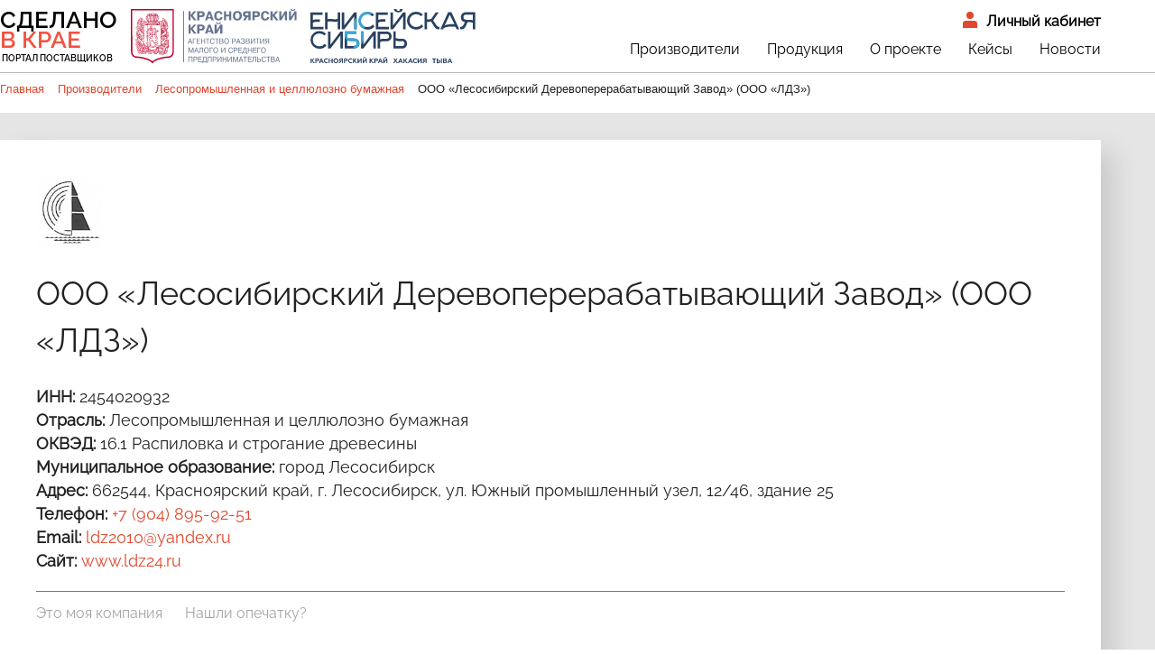

--- FILE ---
content_type: text/html; charset=UTF-8
request_url: https://mb-24.ru/catalog/lesopromyshlennaya-i-tsellyulozno-bumazhnaya/obshchestvo-s-ogranichennoy-otvetstvennostyu-lesosibirskiy-derevopererabatyvayushchiy-zavod-ooo-ldz-/
body_size: 16097
content:
<!DOCTYPE html>
<html>
	<head>
		<meta http-equiv="Content-Type" content="text/html; charset=UTF-8" />
<meta name="robots" content="index, follow" />
<meta name="keywords" content="Keywords" />
<meta name="description" content="Контактная информация и описание ООО «Лесосибирский Деревоперерабатывающий Завод» (ООО «ЛДЗ») в Красноярском крае " />
<link href="/bitrix/css/main/bootstrap.min.css?1640198108121326" type="text/css"  rel="stylesheet" />
<link href="/bitrix/cache/css/s1/ppkk/page_5724b6ef8ae39914bc36010cc53648df/page_5724b6ef8ae39914bc36010cc53648df_v1.css?1672146789399" type="text/css"  rel="stylesheet" />
<link href="/bitrix/cache/css/s1/ppkk/template_4f162eef19887019eaf349777f3a35ae/template_4f162eef19887019eaf349777f3a35ae_v1.css?167214597072163" type="text/css"  data-template-style="true" rel="stylesheet" />
<style>img[src*="captcha.php"] {cursor: pointer;}</style>



		 
        
		<title>ООО «Лесосибирский Деревоперерабатывающий Завод» (ООО «ЛДЗ») - поставщик в Красноярском крае</title>
		<link rel="shortcut icon" type="image/x-icon" href="/bitrix/templates/ppkk/images/favicon.ico" />
		<meta http-equiv="X-UA-Compatible" content="IE=edge">
		<meta name="viewport" content="width=device-width, initial-scale=1">
			</head>
	<body>
		<div id="panel">
					</div>
		<header>
			<div class="container">
				<div class="row">
					<div class="tophead col-xs-12">
						<div class="left">
							
								<div class="logo">
									<a href="/"><div class="logotext">Сделано<span>в Крае</span><span class="smalllogo">портал поставщиков</span></div></a>
									<div class="images">
										<a href="//www.krasmsp.krskstate.ru/" target="_blank" class="kkadm">
										<img src="/bitrix/templates/ppkk/images/krskadm.svg" alt="logo" class="krskadm"/>
										<img src="/bitrix/templates/ppkk/images/kka.svg" alt="logo" class="kka"/>
										</a>
										<a href="//ensib.ru/" target="_blank"><img src="/bitrix/templates/ppkk/images/ensib.svg" alt="Енисейская сибирь" class="ensib"/></a>
									</div>
								</div>
							
						</div>
						<div class="right">
							<div class="menublock">
								<div class="authblock">
									<a href="/auth/"> <img src="/bitrix/templates/ppkk/images/login.svg" alt="" /> Личный кабинет</a>
																	</div>
								<ul class="nav">
									<li>
										<a href="/catalog/">Производители</a>
									</li>
									<li>
										<a href="/products/">Продукция</a>
									</li>
									<li>
										<a href="/o-proekte/">О проекте</a>
									</li>
									<li>
										<a href="/cases/">Кейсы</a>
									</li>
									<li>
										<a href="/news/">Новости</a>
									</li>
								</ul>
							</div>
							<a id="menu-toggle" class="button menu-icon-wrp">
								<span class="menu-bar bar1"></span>
								<span class="menu-bar bar2"></span>
								<span class="menu-bar bar3"></span>
							</a>
						</div>
					</div>
				</div>
			</div>
		</header>
		<div class="mobilemenu animated">
			<div class="menublock">
				<div class="authblock">
					<a href="/auth/"> <img src="/bitrix/templates/ppkk/images/login.svg" alt="" /> Личный кабинет</a>
									</div>
				<ul class="nav">
					<li>
						<a href="/catalog/">Производители</a>
					</li>
					<li>
						<a href="/products/">Продукция</a>
					</li>
					<li>
						<a href="/o-proekte/">О проекте</a>
					</li>
					<li>
						<a href="/cases/">Кейсы</a>
					</li>
					<li>
						<a href="/news/">Новости</a>
					</li>
				</ul>
			</div>
		</div>
		<main>
							
			
			<div class="bread">
				<div class="container">
					<div class="row">
						<div class="col-xs-12">
						<link href="/bitrix/css/main/font-awesome.css?164019810828777" type="text/css" rel="stylesheet" />
<div class="bx-breadcrumb" itemprop="http://schema.org/breadcrumb" itemscope itemtype="http://schema.org/BreadcrumbList">
			<div class="bx-breadcrumb-item" id="bx_breadcrumb_0" itemprop="itemListElement" itemscope itemtype="http://schema.org/ListItem">
				
				<a href="/" title="Главная" itemprop="item">
					<span itemprop="name">Главная</span>
				</a>
				<meta itemprop="position" content="1" />
			</div>
			<div class="bx-breadcrumb-item" id="bx_breadcrumb_1" itemprop="itemListElement" itemscope itemtype="http://schema.org/ListItem">
				<i class="fa fa-angle-right"></i>
				<a href="/catalog/" title="Производители" itemprop="item">
					<span itemprop="name">Производители</span>
				</a>
				<meta itemprop="position" content="2" />
			</div>
			<div class="bx-breadcrumb-item" id="bx_breadcrumb_2" itemprop="itemListElement" itemscope itemtype="http://schema.org/ListItem">
				<i class="fa fa-angle-right"></i>
				<a href="/catalog/lesopromyshlennaya-i-tsellyulozno-bumazhnaya/" title="Лесопромышленная и целлюлозно бумажная" itemprop="item">
					<span itemprop="name">Лесопромышленная и целлюлозно бумажная</span>
				</a>
				<meta itemprop="position" content="3" />
			</div>
			<div class="bx-breadcrumb-item">
				<i class="fa fa-angle-right"></i>
				<span>ООО «Лесосибирский Деревоперерабатывающий Завод» (ООО «ЛДЗ»)</span>
			</div><div style="clear:both"></div></div>						</div>
					</div>
				</div>
			</div>
							
						<div class="greyback productpage">
	<div class="container">
		<div class="row">
			<div class="topproduct">
				<div class="col-md-8 col-xs-12">
					<div class="white">
												<div class="catlogo">
							<img src="/upload/iblock/595/85hyycldinbcjn46rz71zf1qiyajm4j0.png"/>
						</div>
												<h1>ООО «Лесосибирский Деревоперерабатывающий Завод» (ООО «ЛДЗ»)</h1>
						<div class="mainoptions">
															
							<div class="option">
								<span>ИНН:</span> 2454020932							</div>
														<div class="option">
								<span>Отрасль:</span> Лесопромышленная и целлюлозно бумажная							</div>
								
							<div class="option">
								<span>ОКВЭД:</span> 16.1 Распиловка и строгание древесины							</div>
														<div class="option">
								<span>Муниципальное образование:</span> город Лесосибирск							</div>
														
							<div class="option">
								<span>Адрес:</span> 662544, Красноярский край, г. Лесосибирск, ул. Южный промышленный узел, 12/46, здание 25							</div>
																					<div class="option">
								<span>Телефон:</span> <a href="tel:+7 (904) 895-92-51" target="_blank">+7 (904) 895-92-51</a>
							</div>
																					<div class="option">
								<span>Email:</span> <a href="mailto:ldz2010@yandex.ru" target="_blank">ldz2010@yandex.ru</a>
							</div>
																					<div class="option">
								<span>Сайт:</span> <a href="//www.ldz24.ru" target="_blank">www.ldz24.ru</a>
							</div>
													</div>
						<div class="border-top">
							<a class="floatright" href="#" data-toggle="modal" data-target="#feedback" onclick="document.getElementById('inputtheme').value = 'ООО «Лесосибирский Деревоперерабатывающий Завод» (ООО «ЛДЗ») - моя компания';">Это моя компания</a>
							<a class="floatright" href="#" data-toggle="modal" data-target="#feedback" onclick="document.getElementById('inputtheme').value = 'опечатка в карточке ООО «Лесосибирский Деревоперерабатывающий Завод» (ООО «ЛДЗ»)';">Нашли опечатку?</a>
						</div>
					</div>
				</div>
				<div class="col-md-4 col-xs-12">
					<div class="orange downloadpdf">
						<form action="/pdf/genpdf.php" method="POST" target="_blank">
						<input type="hidden" name="infopdf" value="2588"/>
						<button type="submit" class="pdf-download">
							<span class="pdf-download__inner">
								<span class="pdf-download__icon"></span>
								<span class="pdf-download__text">
									Скачать каталог этого производителя
								</span>
							</span>
						</button>
						</form>
					</div>
									</div>
			</div>
			<div class="botproduct">
				<div class="col-xs-12">
					<div class="white">
						<h2>Описание</h2>
												<div class="productsitem">
																												<h3>Основные виды продукции</h3>
							<ul>
																<li>Пиломатериалы обрезные экспортные лиственница, сосна ГОСТ 26002-83</li>
																<li>Строганные изделия из лиственницы, сосны</li>
															</ul>
														<div class="owl-carousel imagegallery">
															</div>
						</div>
																		<div class="tehprod">
							<h3>Конкурентные преимущества организации и производимой продукции</h3>
							Компания работает с 2010 года. Основное направление – переработка круглого леса и экспорт обрезных пиломатериалов на экспорт. На заводе 2 полуавтоматические линии переработки круглого леса, линии сортировки леса, линия сортировки сырых и сухих пиломатериалов, сушильные камеры. Объем переработки – 70 000 – 90 000 м3 круглого леса в год						</div>
																	</div>
				</div>
			</div>
						<div class="backbtn col-xs-12">
				<a onclick="javascript:history.back(); return false;">Вернуться назад</a>
			</div>
			
		</div>
	</div>
</div>
<div class="modal fade" id="appeal" tabindex="-1" role="dialog" aria-hidden="true">
	<div class="modal-dialog" role="document">
		<a href="#" class="closemodal" data-dismiss="modal" aria-label="Close">
			<img src="/bitrix/templates/ppkk/images/times-solid.svg" alt="" />
		</a>
		<div class="modal-content">
			<div class="modal-body">
			<h2>Запрос производителю</h2>
			<p></p>
			<form id="fappeal" action="/submit.php" class="form__form feedback-form">
				<fieldset class="form__fields form__hide-success">
					
					<input name="aname" type="text" placeholder="Ваше имя" value=" " required/>
					<input name="aphone" type="text" placeholder="Контактный телефон" value="" required/>
					<input name="amail" type="text" placeholder="Почта для связи" value="" required/>
										<select name="acorp" class="acorp" required>
						<option value="">Выберите свою компанию</option>
													<option value="Научно-производственный центр магнитной гидродинамики">Научно-производственный центр магнитной гидродинамики</option>
													<option value="Технорос">Технорос</option>
													<option value="Мегаватт">Мегаватт</option>
													<option value="ООО Партнер-Красноярск">ООО Партнер-Красноярск</option>
													<option value="ООО &quot;Гиперплазма&quot;">ООО &quot;Гиперплазма&quot;</option>
													<option value="ГК &quot;ЛИДЕР&quot; (ООО &quot;СибАвтоДорСнаб&quot;)">ГК &quot;ЛИДЕР&quot; (ООО &quot;СибАвтоДорСнаб&quot;)</option>
													<option value="КИСАН ООО">КИСАН ООО</option>
													<option value="Акционерное общество «Гортехмаш-Заводы»">Акционерное общество «Гортехмаш-Заводы»</option>
													<option value="ИП Крантов Александр Петрович (Аэролодки «Аллигатор»)">ИП Крантов Александр Петрович (Аэролодки «Аллигатор»)</option>
													<option value="ООО «СКАЙ ТЕХНОЛОДЖИ 2015»">ООО «СКАЙ ТЕХНОЛОДЖИ 2015»</option>
													<option value="Акционерное общество «Спецтехномаш»">Акционерное общество «Спецтехномаш»</option>
													<option value="ООО «Компания ИМПРИНТА»">ООО «Компания ИМПРИНТА»</option>
													<option value="Общество с ограниченной ответственностью &quot;БОРУС&quot;">Общество с ограниченной ответственностью &quot;БОРУС&quot;</option>
													<option value="СЕВЕР-ТРАК">СЕВЕР-ТРАК</option>
													<option value="Севербоат">Севербоат</option>
													<option value="ОАО КПМФ &quot;Востокпромсвязьмонтаж&quot;">ОАО КПМФ &quot;Востокпромсвязьмонтаж&quot;</option>
													<option value="ООО Фирма «Синтез Н»">ООО Фирма «Синтез Н»</option>
													<option value="ЗАО  &quot;ШЭФ&quot;">ЗАО  &quot;ШЭФ&quot;</option>
													<option value="ЗАО МАГСИБМЕТ">ЗАО МАГСИБМЕТ</option>
													<option value="ИП Морозов Георгий Владимирович">ИП Морозов Георгий Владимирович</option>
													<option value="ООО «Сибирская Усадьба»">ООО «Сибирская Усадьба»</option>
													<option value="Индивидуальный предприниматель Леонович Александр Сергеевич">Индивидуальный предприниматель Леонович Александр Сергеевич</option>
													<option value="ТехМонтажСервис">ТехМонтажСервис</option>
													<option value="ООО &quot;Стальком&quot;">ООО &quot;Стальком&quot;</option>
													<option value="ООО &quot;Сайбер&quot;">ООО &quot;Сайбер&quot;</option>
													<option value=" ООО &quot;Ашпыл&quot;"> ООО &quot;Ашпыл&quot;</option>
													<option value="Строительная Логистика">Строительная Логистика</option>
													<option value="ООО &quot;СК РемСтрой&quot;">ООО &quot;СК РемСтрой&quot;</option>
													<option value="ИП Бауэр Александр Владимирович">ИП Бауэр Александр Владимирович</option>
													<option value="ООО &quot;Атлант&quot;">ООО &quot;Атлант&quot;</option>
													<option value="ООО &quot;Айти-Юниверс&quot;">ООО &quot;Айти-Юниверс&quot;</option>
													<option value="Digital agency Starta">Digital agency Starta</option>
													<option value="ООО &quot;АЛЕНТЕ&quot;">ООО &quot;АЛЕНТЕ&quot;</option>
													<option value="Юридический кабинет Свечканев и Партнеры">Юридический кабинет Свечканев и Партнеры</option>
													<option value="Агентство поискового маркетинга &quot;Инженеры продаж&quot;">Агентство поискового маркетинга &quot;Инженеры продаж&quot;</option>
													<option value="ИП Сергеев А. Н.">ИП Сергеев А. Н.</option>
													<option value="Бизнес Системы">Бизнес Системы</option>
													<option value="ООО «Атон-ПБ»">ООО «Атон-ПБ»</option>
													<option value="ИП Русских Анна Сергеевна (Мобильное приложение &quot;Привет, логопед! Запуск речи&quot;)">ИП Русских Анна Сергеевна (Мобильное приложение &quot;Привет, логопед! Запуск речи&quot;)</option>
													<option value="ООО &quot;Сибирская финансовая система&quot;">ООО &quot;Сибирская финансовая система&quot;</option>
													<option value="ООО &quot;Аукцион 24ау.ру&quot;">ООО &quot;Аукцион 24ау.ру&quot;</option>
													<option value="ООО &quot;Лифтсофт&quot;">ООО &quot;Лифтсофт&quot;</option>
													<option value="ООО НПП &quot;АВАКС-ГеоСервис&quot;">ООО НПП &quot;АВАКС-ГеоСервис&quot;</option>
													<option value="ООО «Сана-Дез»">ООО «Сана-Дез»</option>
													<option value="ООО «ЯР ЛАЙН»">ООО «ЯР ЛАЙН»</option>
													<option value="ООО «Агропромснаб»">ООО «Агропромснаб»</option>
													<option value="ГК &quot;Техполимер&quot;">ГК &quot;Техполимер&quot;</option>
													<option value="ООО &quot;Резинотехника Плюс&quot;">ООО &quot;Резинотехника Плюс&quot;</option>
													<option value="ООО &quot;Экостеп-Красноярск&quot;">ООО &quot;Экостеп-Красноярск&quot;</option>
													<option value="ООО &quot;РДЕЗ&quot;">ООО &quot;РДЕЗ&quot;</option>
											</select>
										<input name="atheme" type="text" placeholder="Тема обращения" required/>
					<textarea name="atext" placeholder="Текст обращения" required></textarea>
					<div class="incheckbox">Нажимая "Отправить", Вы даёте разрешение на обработку Ваших <a class="politika" href="/politika-konfidentsialnosti/" target="_blank">персональных данных</a></div>
					<button type="submit" name="callback" class="btn orange">Отправить</button>
				
					<input type="hidden" name="go" value="5">
					<input type="hidden" name="amail2" value="ldz2010@yandex.ru">
					<input type="hidden" name="acorp2" value="ООО «Лесосибирский Деревоперерабатывающий Завод» (ООО «ЛДЗ»)">
					<input type="hidden" name="apersone" value="">
					<input type="hidden" name="callback" value="feedback">
				</fieldset>
			</form>
				
				
			</div>
		</div>
	</div>
</div>
<br>		<footer>
			<div class="container">
				<div class="row">
					<div class="topfooter col-xs-12">
						<div class="logo">
							<a href="/"><div class="logotext">Сделано<span>в Крае</span><span class="smalllogo">портал поставщиков</span></div></a>
							<div class="images">
								<a href="//www.krasmsp.krskstate.ru/" target="_blank" class="kkadm">
								<img src="/bitrix/templates/ppkk/images/krskadm.svg" alt="logo" class="krskadm"/>
								<img src="/bitrix/templates/ppkk/images/kka.svg" alt="logo" class="kka"/>
								</a>
								<a href="//ensib.ru/" target="_blank"><img src="/bitrix/templates/ppkk/images/ensib.svg" alt="Енисейская сибирь" class="ensib"/></a>
							</div>
						</div>
						<div class="btnblock">
							<a class="mb24logo" href="https://xn---24-9cdulgg0aog6b.xn--p1ai/" target="_blank">
							<svg width="207" height="102" viewBox="0 0 207 102" fill="none" xmlns="http://www.w3.org/2000/svg">
						        <path d="M184.856 79.6959L177.531 72.3838L170.206 79.6959L177.531 95L184.856 79.6959Z" fill="#E7472C"></path>
						        <path d="M177.531 30.3069C174.721 30.3069 172.438 32.5903 172.438 35.3997C172.438 38.2091 174.721 40.4926 177.531 40.4926C180.34 40.4926 182.623 38.2091 182.623 35.3997C182.623 32.5775 180.34 30.3069 177.531 30.3069Z" fill="#CD9A67"></path>
						        <path d="M177.531 7.45969C175.978 8.25505 155.71 18.9667 155.71 36.0796C155.71 50.7167 167.64 72.9225 167.64 72.9225L177.531 63.0191L187.421 72.9225C187.421 72.9225 199.352 50.7167 199.352 36.0796C199.352 18.9538 179.083 8.25505 177.531 7.45969ZM184.06 56.3227L177.531 49.7802L171.001 56.3227C170.668 55.4119 166.293 43.5714 166.293 35.8487C166.293 25.4321 176.748 19.5953 177.531 19.1591C178.313 19.5824 188.768 25.4193 188.768 35.8487C188.768 43.5714 184.394 55.4119 184.06 56.3227Z" fill="#CD9A67"></path>
						        <path d="M206.799 7.45627L199.342 0L191.886 7.45627L199.342 14.9125L206.799 7.45627Z" fill="#CD9A67"></path>
						        <path d="M129.206 14.9129C129.206 16.478 128.501 17.376 127.282 17.376C126.063 17.376 125.358 16.4139 125.358 14.9129H119.021C119.2 19.5568 121.881 22.6869 127.385 22.6869C132.452 22.6869 135.351 19.467 135.556 14.9129H129.206Z" fill="#5A2916"></path>
						        <path d="M115.814 46.214V24.3931H123.139C123.139 24.3931 123.139 33.809 123.139 34.5531C123.139 35.2971 122.985 36.1438 122.985 36.1438H123.305L131.272 24.3931H138.276V46.214H130.951C130.951 46.214 130.951 36.952 130.951 35.9642C130.951 35.233 131.105 34.5403 131.105 34.5403H130.784L122.818 46.214H115.814Z" fill="#5A2916"></path>
						        <path d="M100.702 23.8286C107.655 23.8286 112.825 28.7418 112.825 35.3228C112.825 41.8395 107.642 46.7528 100.702 46.7528C93.8262 46.7528 88.6436 41.8395 88.6436 35.3228C88.6436 28.7418 93.8262 23.8286 100.702 23.8286ZM100.702 39.9794C103.358 39.9794 105.128 37.9141 105.128 35.3228C105.128 32.6673 103.358 30.602 100.702 30.602C98.1109 30.602 96.2764 32.6673 96.2764 35.3228C96.2892 37.9141 98.1237 39.9794 100.702 39.9794Z" fill="#5A2916"></path>
						        <path d="M79.8682 24.3802C79.8682 24.3802 73.7491 32.3338 73.5054 32.6288C73.2103 33.0008 73.1847 33.2061 73.1847 33.2061H72.864C72.864 33.2061 72.7999 32.988 72.5176 32.6288C72.0815 32.09 65.7571 24.3802 65.7571 24.3802H59.9844V46.2012H67.0399C67.0399 46.2012 67.0399 38.0295 67.0399 37.0418C67.0399 36.054 66.886 35.4511 66.886 35.4511H67.2067L72.8768 41.9678H73.1847L78.4443 35.4511H78.765C78.765 35.4511 78.6111 36.0412 78.6111 37.0418C78.6111 38.0424 78.6111 46.2012 78.6111 46.2012H85.6666V24.3802H79.8682Z" fill="#5A2916"></path>
						        <path d="M13.1618 50.8194C9.46728 50.8194 5.60595 52.8719 4.19484 55.925H3.9896C4.06657 55.6043 4.19485 55.2964 4.2205 54.9886C4.56687 50.2934 6.43981 46.5475 10.083 45.2519C12.3665 44.4437 14.6371 44.1101 16.3689 43.7381C18.2162 43.3404 20.1148 42.8787 21.2308 42.5579L19.9993 38.8634C17.9724 39.4278 16.0867 39.8255 12.9053 40.4797C11.5583 40.7491 10.0959 40.9929 8.37688 41.7113C2.55283 44.1615 0 49.0619 0 58.2983C0 66.5982 4.14353 73.1406 12.0714 73.1406C19.3707 73.1406 23.7965 67.4448 23.7965 61.7234C23.8221 55.104 19.5888 50.8194 13.1618 50.8194ZM12.1099 69.446C7.23515 69.446 4.43858 64.9562 4.43858 59.8377C5.59313 56.8615 9.17223 54.4498 12.1997 54.4498C16.6126 54.4498 19.4349 57.195 19.4349 61.903C19.4349 66.2774 16.2406 69.446 12.1099 69.446Z" fill="#5A2916"></path>
						        <path d="M31.2111 66.2005C31.2111 66.2005 31.1341 66.2005 31.0059 66.2005C31.0957 65.8541 31.2111 65.341 31.2111 64.8407C31.2111 64.3404 31.2111 50.5756 31.2111 50.5756H26.8623V72.3965H30.7621L43.2312 56.7076C43.2312 56.7076 43.3467 56.7076 43.4365 56.7076C43.3339 57.0539 43.2312 57.6312 43.2312 58.1315C43.2312 58.6959 43.2312 72.3965 43.2312 72.3965H47.58V50.5756H43.6802L31.2111 66.2005Z" fill="#5A2916"></path>
						        <path d="M64.1413 61.2103V61.1077C66.7198 60.184 67.977 58.4907 67.977 55.9635C67.977 52.3203 65.0136 49.9855 59.7669 49.9855C56.7522 49.9855 53.5836 50.8194 50.9666 52.8206L52.6856 55.9122C54.6484 54.3728 57.1499 53.616 59.1896 53.616C62.0503 53.616 63.5897 54.809 63.5897 56.7461C63.5897 58.4907 62.2427 59.7222 60.0619 59.7222H56.6111V63.1089H60.3056C62.9739 63.1089 64.3081 64.0197 64.3081 65.8156C64.3081 67.958 62.1529 69.4076 58.8945 69.4076C56.5983 69.4076 53.9043 68.4198 52.1597 67.0087L50.4407 70.1516C52.3393 71.8706 55.6105 73.1278 59.4205 73.1278C64.6673 73.1278 68.6697 70.3825 68.6697 66.3544C68.6825 63.6862 67.0533 61.5438 64.1413 61.2103Z" fill="#5A2916"></path>
						        <path d="M87.7708 59.5298H76.0713V50.5756H71.7097V72.3965H76.0713V62.9165H87.7708V72.3965H92.1324V50.5756H87.7708V59.5298Z" fill="#5A2916"></path>
						        <path d="M105.77 49.9727C99.3555 49.9727 95.1606 55.0142 95.1606 61.6593C95.1606 68.2274 99.3683 73.1278 107.014 73.1278C110.709 73.1278 113.839 71.9989 116.109 70.1516L114.39 67.0087C112.71 68.2659 110.157 69.4332 107.142 69.4332C102.37 69.4332 100.061 66.8419 99.6377 63.0191H99.6505H116.327C116.366 62.5701 116.404 62.1211 116.404 61.6593C116.404 55.027 113.197 49.9727 105.77 49.9727ZM99.7147 59.6452C100.266 56.2714 102.742 53.6416 105.988 53.6416C109.926 53.6416 111.837 56.2842 112.184 59.6452H99.7147Z" fill="#5A2916"></path>
						        <path d="M131.4 69.3563C126.962 69.3563 123.69 66.0209 123.69 61.2744C123.69 57.2207 126.295 53.7057 131.157 53.7057C133.363 53.7057 135.582 54.2958 138.135 55.9379C138.135 55.9379 139.238 53.9366 139.905 52.7308C137.288 50.8707 134.274 49.9599 131.041 49.9599C124.011 49.9599 119.303 54.8988 119.303 61.5438C119.303 68.0221 123.998 73.1406 131.118 73.1406C134.607 73.1406 137.648 72.14 139.905 70.2927L138.186 67.1498C136.493 68.407 134.069 69.3563 131.4 69.3563Z" fill="#5A2916"></path>
						        <path d="M1.34656 95V84.2578H2.40564V89.0388H4.02454L7.71622 84.2578H8.94173L4.90207 89.4625L9.19894 95H7.89777L4.0548 90.0072H2.40564V95H1.34656ZM14.7484 95.1513C14.0928 95.1513 13.5027 94.9798 12.9782 94.6369C12.4638 94.2939 12.0553 93.8703 11.7527 93.366V98.2227H10.7239V87.1174H11.6468V88.6455C11.9595 88.1512 12.373 87.7528 12.8874 87.4502C13.4119 87.1375 13.9768 86.9812 14.582 86.9812C15.1266 86.9812 15.6259 87.0972 16.0798 87.3292C16.5337 87.5511 16.9271 87.8537 17.26 88.237C17.6029 88.6203 17.8651 89.059 18.0467 89.5533C18.2283 90.0374 18.319 90.5417 18.319 91.0662C18.319 91.8026 18.1677 92.4834 17.8651 93.1088C17.5726 93.7241 17.154 94.2183 16.6094 94.5915C16.0748 94.9647 15.4545 95.1513 14.7484 95.1513ZM14.4609 94.2435C15.0359 94.2435 15.5301 94.0922 15.9437 93.7896C16.3673 93.4769 16.6951 93.0785 16.9271 92.5944C17.1591 92.1102 17.2751 91.6008 17.2751 91.0662C17.2751 90.5014 17.144 89.9769 16.8817 89.4927C16.6195 89.0086 16.2664 88.6203 15.8226 88.3277C15.3889 88.0352 14.8947 87.889 14.3399 87.889C13.9969 87.889 13.6338 87.9798 13.2505 88.1613C12.8773 88.3328 12.5445 88.5698 12.252 88.8724C11.9696 89.1649 11.8031 89.4877 11.7527 89.8407V92.2615C11.9847 92.8163 12.3478 93.2853 12.842 93.6686C13.3363 94.0519 13.8759 94.2435 14.4609 94.2435ZM19.4264 92.7305C19.4264 92.2464 19.5676 91.8278 19.85 91.4747C20.1324 91.1116 20.5207 90.8292 21.015 90.6275C21.5193 90.4257 22.0993 90.3249 22.7549 90.3249C23.1382 90.3249 23.5366 90.3602 23.9502 90.4308C24.3637 90.4913 24.7319 90.577 25.0547 90.688V90.0223C25.0547 89.3566 24.858 88.827 24.4646 88.4337C24.0712 88.0403 23.5265 87.8436 22.8306 87.8436C22.417 87.8436 22.0035 87.9243 21.5899 88.0857C21.1764 88.237 20.7477 88.4639 20.3039 88.7665L19.9105 88.0403C20.4249 87.6872 20.9293 87.425 21.4235 87.2535C21.9177 87.072 22.4221 86.9812 22.9365 86.9812C23.9048 86.9812 24.6714 87.2586 25.2362 87.8133C25.8011 88.3681 26.0835 89.1347 26.0835 90.1131V93.7594C26.0835 94.0317 26.2096 94.1729 26.4617 94.183V95C26.2398 95.0303 26.0835 95.0403 25.9927 95.0303C25.7405 95.0202 25.5489 94.9395 25.4178 94.7882C25.2866 94.6369 25.216 94.4755 25.206 94.304L25.1908 93.7291C24.8378 94.183 24.3789 94.536 23.814 94.7882C23.2492 95.0303 22.6742 95.1513 22.0892 95.1513C21.5748 95.1513 21.1159 95.0454 20.7124 94.8336C20.3089 94.6117 19.9912 94.3192 19.7592 93.956C19.5373 93.5828 19.4264 93.1743 19.4264 92.7305ZM24.7067 93.3357C24.9387 93.0634 25.0547 92.8112 25.0547 92.5792V91.4294C24.3587 91.157 23.6324 91.0209 22.876 91.0209C22.1396 91.0209 21.5445 91.1671 21.0906 91.4596C20.6367 91.7521 20.4098 92.1505 20.4098 92.6549C20.4098 93.0886 20.5762 93.482 20.9091 93.835C21.252 94.188 21.7261 94.3645 22.3313 94.3645C22.8255 94.3645 23.2845 94.2687 23.7081 94.0771C24.1418 93.8854 24.4747 93.6383 24.7067 93.3357ZM31.7257 95.1513C30.9591 95.1513 30.2783 94.9647 29.6832 94.5915C29.0881 94.2082 28.6191 93.7089 28.2761 93.0936C27.9332 92.4683 27.7617 91.7824 27.7617 91.036C27.7617 90.2896 27.9281 89.6138 28.261 89.0086C28.5939 88.3933 29.0578 87.9041 29.6529 87.541C30.248 87.1678 30.9339 86.9812 31.7106 86.9812C32.4469 86.9812 33.0925 87.1527 33.6472 87.4956C34.2121 87.8285 34.6357 88.2824 34.9181 88.8573L33.9196 89.175C33.6976 88.7716 33.385 88.4589 32.9815 88.237C32.5881 88.005 32.1494 87.889 31.6652 87.889C31.1306 87.889 30.6465 88.0251 30.2127 88.2975C29.7891 88.5698 29.4462 88.9481 29.1839 89.4322C28.9318 89.9063 28.8057 90.4409 28.8057 91.036C28.8057 91.6311 28.9368 92.1707 29.199 92.6549C29.4613 93.139 29.8093 93.5274 30.243 93.8199C30.6767 94.1023 31.1558 94.2435 31.6803 94.2435C32.0233 94.2435 32.3561 94.183 32.6789 94.062C33.0017 93.9409 33.2791 93.7795 33.511 93.5778C33.743 93.366 33.8994 93.139 33.9801 92.897L34.9938 93.1995C34.8526 93.5728 34.6206 93.9107 34.2978 94.2132C33.975 94.5058 33.5917 94.7377 33.1479 94.9092C32.7041 95.0706 32.2301 95.1513 31.7257 95.1513ZM36.5949 95V87.1174H37.6238V90.5064H42.1325V87.1174H43.1613V95H42.1325V91.4294H37.6238V95H36.5949ZM48.7897 95.1513C48.0332 95.1513 47.3574 94.9647 46.7623 94.5915C46.1773 94.2183 45.7183 93.7241 45.3855 93.1088C45.0526 92.4834 44.8862 91.8076 44.8862 91.0814C44.8862 90.3451 45.0526 89.6693 45.3855 89.054C45.7284 88.4286 46.1924 87.9293 46.7774 87.5561C47.3725 87.1728 48.0433 86.9812 48.7897 86.9812C49.5462 86.9812 50.2169 87.1728 50.802 87.5561C51.3971 87.9293 51.8611 88.4286 52.1939 89.054C52.5369 89.6693 52.7083 90.3451 52.7083 91.0814C52.7083 91.8076 52.5419 92.4834 52.209 93.1088C51.8762 93.7241 51.4122 94.2183 50.8171 94.5915C50.2321 94.9647 49.5563 95.1513 48.7897 95.1513ZM45.9302 91.0965C45.9302 91.6815 46.0562 92.2161 46.3084 92.7003C46.5707 93.1743 46.9186 93.5526 47.3524 93.835C47.7861 94.1073 48.2652 94.2435 48.7897 94.2435C49.3142 94.2435 49.7933 94.1023 50.227 93.8199C50.6608 93.5374 51.0087 93.1542 51.271 92.67C51.5332 92.1859 51.6644 91.6513 51.6644 91.0662C51.6644 90.4812 51.5332 89.9466 51.271 89.4625C51.0087 88.9783 50.6608 88.595 50.227 88.3126C49.7933 88.0302 49.3142 87.889 48.7897 87.889C48.2753 87.889 47.8012 88.0352 47.3675 88.3277C46.9338 88.6102 46.5858 88.9935 46.3235 89.4776C46.0613 89.9618 45.9302 90.5014 45.9302 91.0965ZM53.8389 95L56.1841 91.7773C55.6394 91.7067 55.2057 91.4747 54.8829 91.0814C54.5601 90.688 54.3987 90.1534 54.3987 89.4776C54.3987 89.0338 54.5046 88.6354 54.7165 88.2824C54.9283 87.9192 55.2258 87.6318 55.6091 87.42C56.0025 87.2081 56.4614 87.1022 56.9859 87.1022H59.9968V95H58.9679V91.9438H57.2129L54.9888 95H53.8389ZM56.9708 91.157H58.9679V87.9192H57.1524C56.6279 87.9192 56.2093 88.0705 55.8966 88.3731C55.5839 88.6656 55.4276 89.0388 55.4276 89.4927C55.4276 89.9567 55.5536 90.3501 55.8058 90.6729C56.0681 90.9956 56.4564 91.157 56.9708 91.157ZM66.2844 95.1513C65.6288 95.1513 65.0387 94.9798 64.5142 94.6369C63.9998 94.2939 63.5913 93.8703 63.2887 93.366V98.2227H62.2599V87.1174H63.1828V88.6455C63.4955 88.1512 63.909 87.7528 64.4234 87.4502C64.9479 87.1375 65.5128 86.9812 66.118 86.9812C66.6626 86.9812 67.1619 87.0972 67.6158 87.3292C68.0697 87.5511 68.4631 87.8537 68.796 88.237C69.1389 88.6203 69.4011 89.059 69.5827 89.5533C69.7643 90.0374 69.855 90.5417 69.855 91.0662C69.855 91.8026 69.7037 92.4834 69.4011 93.1088C69.1086 93.7241 68.69 94.2183 68.1454 94.5915C67.6108 94.9647 66.9905 95.1513 66.2844 95.1513ZM65.9969 94.2435C66.5719 94.2435 67.0661 94.0922 67.4797 93.7896C67.9033 93.4769 68.2311 93.0785 68.4631 92.5944C68.6951 92.1102 68.8111 91.6008 68.8111 91.0662C68.8111 90.5014 68.68 89.9769 68.4177 89.4927C68.1555 89.0086 67.8024 88.6203 67.3586 88.3277C66.9249 88.0352 66.4307 87.889 65.8759 87.889C65.533 87.889 65.1698 87.9798 64.7865 88.1613C64.4133 88.3328 64.0805 88.5698 63.788 88.8724C63.5056 89.1649 63.3391 89.4877 63.2887 89.8407V92.2615C63.5207 92.8163 63.8838 93.2853 64.378 93.6686C64.8723 94.0519 65.4119 94.2435 65.9969 94.2435ZM75.0172 95.1513C74.2506 95.1513 73.5697 94.9647 72.9746 94.5915C72.3795 94.2082 71.9105 93.7089 71.5676 93.0936C71.2246 92.4683 71.0531 91.7824 71.0531 91.036C71.0531 90.2896 71.2196 89.6138 71.5524 89.0086C71.8853 88.3933 72.3493 87.9041 72.9444 87.541C73.5395 87.1678 74.2254 86.9812 75.002 86.9812C75.7383 86.9812 76.3839 87.1527 76.9386 87.4956C77.5035 87.8285 77.9271 88.2824 78.2095 88.8573L77.211 89.175C76.9891 88.7716 76.6764 88.4589 76.2729 88.237C75.8796 88.005 75.4408 87.889 74.9566 87.889C74.422 87.889 73.9379 88.0251 73.5042 88.2975C73.0805 88.5698 72.7376 88.9481 72.4753 89.4322C72.2232 89.9063 72.0971 90.4409 72.0971 91.036C72.0971 91.6311 72.2282 92.1707 72.4905 92.6549C72.7527 93.139 73.1007 93.5274 73.5344 93.8199C73.9682 94.1023 74.4473 94.2435 74.9718 94.2435C75.3147 94.2435 75.6476 94.183 75.9703 94.062C76.2931 93.9409 76.5705 93.7795 76.8025 93.5778C77.0345 93.366 77.1908 93.139 77.2715 92.897L78.2852 93.1995C78.144 93.5728 77.912 93.9107 77.5892 94.2132C77.2665 94.5058 76.8832 94.7377 76.4394 94.9092C75.9956 95.0706 75.5215 95.1513 75.0172 95.1513ZM79.8864 95V87.1174H80.9152V90.4913H82.0953L84.743 87.1174H85.9232L82.9123 90.9452L86.3014 95H85.091L82.0953 91.4445H80.9152V95H79.8864ZM87.7468 95V87.1325H88.7756V93.6081L93.5718 87.1174H94.4947V95H93.4659V88.6303L88.7454 95H87.7468ZM96.7301 95V87.1325H97.7589V93.6081L102.555 87.1174H103.478V95H102.449V88.6303L97.7287 95H96.7301ZM100.119 86.1188C99.4333 86.1188 98.9038 85.9574 98.5306 85.6346C98.1574 85.3119 97.9708 84.9034 97.9708 84.4091H98.7273C98.7273 84.7117 98.8382 84.9639 99.0601 85.1656C99.2921 85.3673 99.6451 85.4682 100.119 85.4682C100.583 85.4682 100.921 85.3724 101.133 85.1807C101.355 84.9891 101.481 84.7319 101.511 84.4091H102.253C102.253 84.9034 102.066 85.3119 101.693 85.6346C101.32 85.9574 100.795 86.1188 100.119 86.1188ZM109.57 95V87.1174H110.599V90.4913H111.779L114.426 87.1174H115.607L112.596 90.9452L115.985 95H114.774L111.779 91.4445H110.599V95H109.57ZM121.47 95.1513C120.814 95.1513 120.224 94.9798 119.7 94.6369C119.185 94.2939 118.777 93.8703 118.474 93.366V98.2227H117.445V87.1174H118.368V88.6455C118.681 88.1512 119.094 87.7528 119.609 87.4502C120.133 87.1375 120.698 86.9812 121.303 86.9812C121.848 86.9812 122.347 87.0972 122.801 87.3292C123.255 87.5511 123.649 87.8537 123.981 88.237C124.324 88.6203 124.587 89.059 124.768 89.5533C124.95 90.0374 125.041 90.5417 125.041 91.0662C125.041 91.8026 124.889 92.4834 124.587 93.1088C124.294 93.7241 123.876 94.2183 123.331 94.5915C122.796 94.9647 122.176 95.1513 121.47 95.1513ZM121.182 94.2435C121.757 94.2435 122.252 94.0922 122.665 93.7896C123.089 93.4769 123.417 93.0785 123.649 92.5944C123.881 92.1102 123.997 91.6008 123.997 91.0662C123.997 90.5014 123.865 89.9769 123.603 89.4927C123.341 89.0086 122.988 88.6203 122.544 88.3277C122.11 88.0352 121.616 87.889 121.061 87.889C120.718 87.889 120.355 87.9798 119.972 88.1613C119.599 88.3328 119.266 88.5698 118.973 88.8724C118.691 89.1649 118.525 89.4877 118.474 89.8407V92.2615C118.706 92.8163 119.069 93.2853 119.564 93.6686C120.058 94.0519 120.597 94.2435 121.182 94.2435ZM126.148 92.7305C126.148 92.2464 126.289 91.8278 126.571 91.4747C126.854 91.1116 127.242 90.8292 127.736 90.6275C128.241 90.4257 128.821 90.3249 129.476 90.3249C129.86 90.3249 130.258 90.3602 130.672 90.4308C131.085 90.4913 131.453 90.577 131.776 90.688V90.0223C131.776 89.3566 131.579 88.827 131.186 88.4337C130.793 88.0403 130.248 87.8436 129.552 87.8436C129.139 87.8436 128.725 87.9243 128.311 88.0857C127.898 88.237 127.469 88.4639 127.025 88.7665L126.632 88.0403C127.146 87.6872 127.651 87.425 128.145 87.2535C128.639 87.072 129.144 86.9812 129.658 86.9812C130.626 86.9812 131.393 87.2586 131.958 87.8133C132.523 88.3681 132.805 89.1347 132.805 90.1131V93.7594C132.805 94.0317 132.931 94.1729 133.183 94.183V95C132.961 95.0303 132.805 95.0403 132.714 95.0303C132.462 95.0202 132.27 94.9395 132.139 94.7882C132.008 94.6369 131.938 94.4755 131.927 94.304L131.912 93.7291C131.559 94.183 131.1 94.536 130.535 94.7882C129.971 95.0303 129.396 95.1513 128.811 95.1513C128.296 95.1513 127.837 95.0454 127.434 94.8336C127.03 94.6117 126.713 94.3192 126.481 93.956C126.259 93.5828 126.148 93.1743 126.148 92.7305ZM131.428 93.3357C131.66 93.0634 131.776 92.8112 131.776 92.5792V91.4294C131.08 91.157 130.354 91.0209 129.597 91.0209C128.861 91.0209 128.266 91.1671 127.812 91.4596C127.358 91.7521 127.131 92.1505 127.131 92.6549C127.131 93.0886 127.298 93.482 127.631 93.835C127.974 94.188 128.448 94.3645 129.053 94.3645C129.547 94.3645 130.006 94.2687 130.43 94.0771C130.863 93.8854 131.196 93.6383 131.428 93.3357ZM135.013 95V87.1325H136.042V93.6081L140.838 87.1174H141.761V95H140.732V88.6303L136.011 95H135.013ZM138.402 86.1188C137.716 86.1188 137.186 85.9574 136.813 85.6346C136.44 85.3119 136.253 84.9034 136.253 84.4091H137.01C137.01 84.7117 137.121 84.9639 137.343 85.1656C137.575 85.3673 137.928 85.4682 138.402 85.4682C138.866 85.4682 139.204 85.3724 139.416 85.1807C139.637 84.9891 139.764 84.7319 139.794 84.4091H140.535C140.535 84.9034 140.349 85.3119 139.975 85.6346C139.602 85.9574 139.078 86.1188 138.402 86.1188Z" fill="#C38B5A"></path>
						    </svg>
						    </a>
							<a href="#" class="btn orange" data-toggle="modal" data-target="#feedback">обратная связь</a>
						</div>
					</div>
					<div class="col-md-12 col-xs-12">
						<div class="footnav">
								<ul>
	<li>
	<a href="/catalog/">
		Все предприятия
	</a>
	
	</li>
<li>
				
				<a href="/catalog/dobycha-i-pererabotka-nefti-i-gaza/">
					Добыча и переработка нефти и газа				</a>
				
				</li><li>
				
				<a href="/catalog/drugie-proizvodstva/">
					Другие производства				</a>
				
				</li><li>
				
				<a href="/catalog/informatsionnye-tekhnologii/">
					Информационные технологии и консалтинг				</a>
				
				</li><li>
				
				<a href="/catalog/legkaya-promyshlennost-siz-tnp/">
					Легкая промышленность, СИЗ, ТНП				</a>
				
				</li><li>
				
				<a href="/catalog/lesopromyshlennaya-i-tsellyulozno-bumazhnaya/">
					Лесопромышленная и целлюлозно бумажная				</a>
				
				</li><li>
				
				<a href="/catalog/logistika/">
					Логистика				</a>
				
				</li><li>
				
				<a href="/catalog/mashinostroenie/">
					Машиностроение				</a>
				
				</li><li>
				
				<a href="/catalog/nauka/">
					Наука				</a>
				
				</li><li>
				
				<a href="/catalog/pishchevaya-promyshlennost/">
					Пищевая промышленность				</a>
				
				</li><li>
				
				<a href="/catalog/priborostroenie/">
					Приборостроение				</a>
				
				</li><li>
				
				<a href="/catalog/proizvodstvo-mebeli/">
					Производство мебели				</a>
				
				</li><li>
				
				<a href="/catalog/proizvodstvo-rezinovykh-i-plastmassovykh-izdeliy/">
					Производство резиновых и пластмассовых изделий				</a>
				
				</li><li>
				
				<a href="/catalog/proizvodstvo-stroitelnykh-materialov/">
					Производство строительных материалов				</a>
				
				</li><li>
				
				<a href="/catalog/selhoz-prom/">
					Сельскохозяйственная промышленность				</a>
				
				</li><li>
				
				<a href="/catalog/stroitelstvo/">
					Строительство				</a>
				
				</li><li>
				
				<a href="/catalog/turizm-i-gostinichnyy-biznes/">
					Туризм и гостиничный бизнес				</a>
				
				</li><li>
				
				<a href="/catalog/uslugi/">
					Услуги				</a>
				
				</li><li>
				
				<a href="/catalog/farmatsevticheskaya-i-meditsinskaya-promyshlennost/">
					Фармацевтическая и медицинская промышленность				</a>
				
				</li><li>
				
				<a href="/catalog/khimicheskaya-promyshlennost/">
					Химическая промышленность				</a>
				
				</li><li>
				
				<a href="/catalog/chernaya-i-tsvetnaya-metallurgiya/">
					Черная и цветная металлургия				</a>
				
				</li><li>
				
				<a href="/catalog/energetika/">
					Энергетика				</a>
				
				</li></ul>
						</div>
					</div>
					<div class="botfooter col-xs-12">
						<div class="left">
							Портал поставщиков Красноярского края «Сделано в крае» © 2022<br>
							Разработано в <a href="http://applite.ru/" target="_blank">Applite</a> 
						</div>
						<div class="right">
							<a href="/rules/" target="_blank">Правила регистрации</a>
							<a href="/politika-konfidentsialnosti/" target="_blank">Политика конфиденциальности</a>
						</div>
					</div>
				</div>
			</div>
		</footer>
				
		</main>
				
		<div class="modal fade" id="rules" tabindex="-1" role="dialog" aria-hidden="true">
			<div class="modal-dialog" role="document">
				<a href="#" class="closemodal" data-dismiss="modal" aria-label="Close">
					<img src="/bitrix/templates/ppkk/images/times-solid.svg" alt="" />
				</a>
				<div class="modal-content">
					<div class="modal-body">
						<h2>Правила регистрации на портале «Сделано в Крае»</h2>
						<p>правила</p>
					</div>
				</div>
			</div>
		</div>	
		
		<div class="modal fade" id="feedback" tabindex="-1" role="dialog" aria-hidden="true">
			<div class="modal-dialog" role="document">
				<a href="#" class="closemodal" data-dismiss="modal" aria-label="Close">
					<img src="/bitrix/templates/ppkk/images/times-solid.svg" alt="" />
				</a>
				<div class="modal-content">
					<div class="modal-body">
					<h2>Обратная связь</h2>
					<p>Если у Вас возникли вопросы или предложения по работе с сайтом, заполните форму.</p>
					<form id="callback" action="/submit.php" class="form__form feedback-form">
						<fieldset class="form__fields form__hide-success">
							
							<input name="name" type="text" placeholder="Ваше имя" value="" required/>
							<input name="email" type="text" placeholder="Почта для связи" value="" required/>
							<input id="inputtheme" name="theme" type="text" placeholder="Тема обращения" required/>
							<textarea name="text" placeholder="Текст обращения" required></textarea>
							<div class="incheckbox">Нажимая "Отправить", Вы даёте разрешение на обработку Ваших <a class="politika" href="/politika-konfidentsialnosti/" target="_blank">персональных данных</a></div>
							<button type="submit" name="callback" class="btn orange">Отправить</button>
 							
							<input type="hidden" name="go" value="5">
  							<input type="hidden" name="callback" value="feedback">
						</fieldset>
					</form>
						
						
					</div>
				</div>
			</div>
		</div>	
	<script type="text/javascript">var bxDate = new Date(); document.cookie="BITRIX_SM_TIME_ZONE="+bxDate.getTimezoneOffset()+"; path=/; expires=Fri, 01 Jan 2027 00:00:00 +0300"</script>
<script type="text/javascript"  src="/bitrix/cache/js/s1/ppkk/template_c17682dd331de665dfe8d03cb883f8f8/template_c17682dd331de665dfe8d03cb883f8f8_v1.js?1672145970309510"></script>
<script type="text/javascript">
           var is_matchSelector = function (el, selector) {
               return (el.matches || el.matchesSelector || el.msMatchesSelector || el.mozMatchesSelector || el.webkitMatchesSelector || el.oMatchesSelector).call(el, selector);
           };
           document.addEventListener('click', function (e) {
               if (is_matchSelector(e.target, "img[src*=\"captcha.php\"]")) {
                   var src = e.target.src;
                   src = (src.indexOf("&") > -1) ? src.substr(0, src.indexOf("&")) : src;
                   src += '&' + Math.floor(Math.random() * 10000);
                   e.target.src = src;
               }
           });
		 </script><script type="text/javascript">var _ba = _ba || []; _ba.push(["aid", "035a3e78ada1a6c42325b2468ddef0fb"]); _ba.push(["host", "mb-24.ru"]); (function() {var ba = document.createElement("script"); ba.type = "text/javascript"; ba.async = true;ba.src = (document.location.protocol == "https:" ? "https://" : "http://") + "bitrix.info/ba.js";var s = document.getElementsByTagName("script")[0];s.parentNode.insertBefore(ba, s);})();</script>


</body>
</html>

--- FILE ---
content_type: text/css
request_url: https://mb-24.ru/bitrix/cache/css/s1/ppkk/page_5724b6ef8ae39914bc36010cc53648df/page_5724b6ef8ae39914bc36010cc53648df_v1.css?1672146789399
body_size: 116
content:


/* Start:/bitrix/templates/ppkk/components/bitrix/news/category/bitrix/news.detail/.default/style.css?1654265649155*/
div.news-detail
{
	word-wrap: break-word;
}
div.news-detail img.detail_picture
{
	float:left;
	margin:0 8px 6px 1px;
}
.news-date-time
{
	color:#486DAA;
}

/* End */
/* /bitrix/templates/ppkk/components/bitrix/news/category/bitrix/news.detail/.default/style.css?1654265649155 */


--- FILE ---
content_type: text/css
request_url: https://mb-24.ru/bitrix/cache/css/s1/ppkk/template_4f162eef19887019eaf349777f3a35ae/template_4f162eef19887019eaf349777f3a35ae_v1.css?167214597072163
body_size: 17932
content:


/* Start:/bitrix/templates/ppkk/css/owl.carousel.css?16542656574614*/
/* 
 *  Owl Carousel - Animate Plugin
 */
.owl-carousel .animated {
  -webkit-animation-duration: 1000ms;
  animation-duration: 1000ms;
  -webkit-animation-fill-mode: both;
  animation-fill-mode: both;
}
.owl-carousel .owl-animated-in {
  z-index: 0;
}
.owl-carousel .owl-animated-out {
  z-index: 1;
}
.owl-carousel .fadeOut {
  -webkit-animation-name: fadeOut;
  animation-name: fadeOut;
}

@-webkit-keyframes fadeOut {
  0% {
    opacity: 1;
  }

  100% {
    opacity: 0;
  }
}
@keyframes fadeOut {
  0% {
    opacity: 1;
  }

  100% {
    opacity: 0;
  }
}

/* 
 * 	Owl Carousel - Auto Height Plugin
 */
.owl-height {
  -webkit-transition: height 500ms ease-in-out;
  -moz-transition: height 500ms ease-in-out;
  -ms-transition: height 500ms ease-in-out;
  -o-transition: height 500ms ease-in-out;
  transition: height 500ms ease-in-out;
}

/* 
 *  Core Owl Carousel CSS File
 */
.owl-carousel {
  display: none;
  width: 100%;
  -webkit-tap-highlight-color: transparent;
  /* position relative and z-index fix webkit rendering fonts issue */
  position: relative;
  z-index: 1;
}
.owl-carousel .owl-stage {
  position: relative;
  -ms-touch-action: pan-Y;
}
.owl-carousel .owl-stage:after {
  content: ".";
  display: block;
  clear: both;
  visibility: hidden;
  line-height: 0;
  height: 0;
}
.owl-carousel .owl-stage-outer {
  position: relative;
  overflow: hidden;
  /* fix for flashing background */
  -webkit-transform: translate3d(0px, 0px, 0px);
}
.owl-carousel .owl-controls .owl-nav .owl-prev,
.owl-carousel .owl-controls .owl-nav .owl-next,
.owl-carousel .owl-controls .owl-dot {
  cursor: pointer;
  cursor: hand;
  -webkit-user-select: none;
  -khtml-user-select: none;
  -moz-user-select: none;
  -ms-user-select: none;
  user-select: none;
}
.owl-carousel.owl-loaded {
  display: block;
}
.owl-carousel.owl-loading {
  opacity: 0;
  display: block;
}
.owl-carousel.owl-hidden {
  opacity: 0;
}
.owl-carousel .owl-refresh .owl-item {
  display: none;
}
.owl-carousel .owl-item {
  position: relative;
  min-height: 1px;
  float: left;
  -webkit-backface-visibility: hidden;
  -webkit-tap-highlight-color: transparent;
  -webkit-touch-callout: none;
  -webkit-user-select: none;
  -moz-user-select: none;
  -ms-user-select: none;
  user-select: none;
}
.owl-carousel .owl-item img {
  display: block;
  width: 100%;
  -webkit-transform-style: preserve-3d;
}
.owl-carousel.owl-text-select-on .owl-item {
  -webkit-user-select: auto;
  -moz-user-select: auto;
  -ms-user-select: auto;
  user-select: auto;
}
.owl-carousel .owl-grab {
  cursor: move;
  cursor: -webkit-grab;
  cursor: -o-grab;
  cursor: -ms-grab;
  cursor: grab;
}
.owl-carousel.owl-rtl {
  direction: rtl;
}
.owl-carousel.owl-rtl .owl-item {
  float: right;
}

/* No Js */
.no-js .owl-carousel {
  display: block;
}

/* 
 * 	Owl Carousel - Lazy Load Plugin
 */
.owl-carousel .owl-item .owl-lazy {
  opacity: 0;
  -webkit-transition: opacity 400ms ease;
  -moz-transition: opacity 400ms ease;
  -ms-transition: opacity 400ms ease;
  -o-transition: opacity 400ms ease;
  transition: opacity 400ms ease;
}
.owl-carousel .owl-item img {
  transform-style: preserve-3d;
}

/* 
 * 	Owl Carousel - Video Plugin
 */
.owl-carousel .owl-video-wrapper {
  position: relative;
  height: 100%;
  background: #000;
}
.owl-carousel .owl-video-play-icon {
  position: absolute;
  height: 80px;
  width: 80px;
  left: 50%;
  top: 50%;
  margin-left: -40px;
  margin-top: -40px;
  background: url("/bitrix/templates/ppkk/css/owl.video.play.png") no-repeat;
  cursor: pointer;
  z-index: 1;
  -webkit-backface-visibility: hidden;
  -webkit-transition: scale 100ms ease;
  -moz-transition: scale 100ms ease;
  -ms-transition: scale 100ms ease;
  -o-transition: scale 100ms ease;
  transition: scale 100ms ease;
}
.owl-carousel .owl-video-play-icon:hover {
  -webkit-transition: scale(1.3, 1.3);
  -moz-transition: scale(1.3, 1.3);
  -ms-transition: scale(1.3, 1.3);
  -o-transition: scale(1.3, 1.3);
  transition: scale(1.3, 1.3);
}
.owl-carousel .owl-video-playing .owl-video-tn,
.owl-carousel .owl-video-playing .owl-video-play-icon {
  display: none;
}
.owl-carousel .owl-video-tn {
  opacity: 0;
  height: 100%;
  background-position: center center;
  background-repeat: no-repeat;
  -webkit-background-size: contain;
  -moz-background-size: contain;
  -o-background-size: contain;
  background-size: contain;
  -webkit-transition: opacity 400ms ease;
  -moz-transition: opacity 400ms ease;
  -ms-transition: opacity 400ms ease;
  -o-transition: opacity 400ms ease;
  transition: opacity 400ms ease;
}
.owl-carousel .owl-video-frame {
  position: relative;
  z-index: 1;
}

/* End */


/* Start:/bitrix/templates/ppkk/css/jquery.fancybox.min.css?165426565712795*/
body.compensate-for-scrollbar{overflow:hidden}.fancybox-active{height:auto}.fancybox-is-hidden{left:-9999px;margin:0;position:absolute!important;top:-9999px;visibility:hidden}.fancybox-container{-webkit-backface-visibility:hidden;height:100%;left:0;outline:none;position:fixed;-webkit-tap-highlight-color:transparent;top:0;-ms-touch-action:manipulation;touch-action:manipulation;transform:translateZ(0);width:100%;z-index:99992}.fancybox-container *{box-sizing:border-box}.fancybox-bg,.fancybox-inner,.fancybox-outer,.fancybox-stage{bottom:0;left:0;position:absolute;right:0;top:0}.fancybox-outer{-webkit-overflow-scrolling:touch;overflow-y:auto}.fancybox-bg{background:#1e1e1e;opacity:0;transition-duration:inherit;transition-property:opacity;transition-timing-function:cubic-bezier(.47,0,.74,.71)}.fancybox-is-open .fancybox-bg{opacity:.9;transition-timing-function:cubic-bezier(.22,.61,.36,1)}.fancybox-caption,.fancybox-infobar,.fancybox-navigation .fancybox-button,.fancybox-toolbar{direction:ltr;opacity:0;position:absolute;transition:opacity .25s ease,visibility 0s ease .25s;visibility:hidden;z-index:99997}.fancybox-show-caption .fancybox-caption,.fancybox-show-infobar .fancybox-infobar,.fancybox-show-nav .fancybox-navigation .fancybox-button,.fancybox-show-toolbar .fancybox-toolbar{opacity:1;transition:opacity .25s ease 0s,visibility 0s ease 0s;visibility:visible}.fancybox-infobar{color:#ccc;font-size:13px;-webkit-font-smoothing:subpixel-antialiased;height:44px;left:0;line-height:44px;min-width:44px;mix-blend-mode:difference;padding:0 10px;pointer-events:none;top:0;-webkit-touch-callout:none;-webkit-user-select:none;-moz-user-select:none;-ms-user-select:none;user-select:none}.fancybox-toolbar{right:0;top:0}.fancybox-stage{direction:ltr;overflow:visible;transform:translateZ(0);z-index:99994}.fancybox-is-open .fancybox-stage{overflow:hidden}.fancybox-slide{-webkit-backface-visibility:hidden;display:none;height:100%;left:0;outline:none;overflow:auto;-webkit-overflow-scrolling:touch;padding:44px;position:absolute;text-align:center;top:0;transition-property:transform,opacity;white-space:normal;width:100%;z-index:99994}.fancybox-slide:before{content:"";display:inline-block;font-size:0;height:100%;vertical-align:middle;width:0}.fancybox-is-sliding .fancybox-slide,.fancybox-slide--current,.fancybox-slide--next,.fancybox-slide--previous{display:block}.fancybox-slide--image{overflow:hidden;padding:44px 0}.fancybox-slide--image:before{display:none}.fancybox-slide--html{padding:6px}.fancybox-content{background:#fff;display:inline-block;margin:0;max-width:100%;overflow:auto;-webkit-overflow-scrolling:touch;padding:44px;position:relative;text-align:left;vertical-align:middle}.fancybox-slide--image .fancybox-content{animation-timing-function:cubic-bezier(.5,0,.14,1);-webkit-backface-visibility:hidden;background:transparent;background-repeat:no-repeat;background-size:100% 100%;left:0;max-width:none;overflow:visible;padding:0;position:absolute;top:0;transform-origin:top left;transition-property:transform,opacity;-webkit-user-select:none;-moz-user-select:none;-ms-user-select:none;user-select:none;z-index:99995}.fancybox-can-zoomOut .fancybox-content{cursor:zoom-out}.fancybox-can-zoomIn .fancybox-content{cursor:zoom-in}.fancybox-can-pan .fancybox-content,.fancybox-can-swipe .fancybox-content{cursor:grab}.fancybox-is-grabbing .fancybox-content{cursor:grabbing}.fancybox-container [data-selectable=true]{cursor:text}.fancybox-image,.fancybox-spaceball{background:transparent;border:0;height:100%;left:0;margin:0;max-height:none;max-width:none;padding:0;position:absolute;top:0;-webkit-user-select:none;-moz-user-select:none;-ms-user-select:none;user-select:none;width:100%}.fancybox-spaceball{z-index:1}.fancybox-slide--iframe .fancybox-content,.fancybox-slide--map .fancybox-content,.fancybox-slide--pdf .fancybox-content,.fancybox-slide--video .fancybox-content{height:100%;overflow:visible;padding:0;width:100%}.fancybox-slide--video .fancybox-content{background:#000}.fancybox-slide--map .fancybox-content{background:#e5e3df}.fancybox-slide--iframe .fancybox-content{background:#fff}.fancybox-iframe,.fancybox-video{background:transparent;border:0;display:block;height:100%;margin:0;overflow:hidden;padding:0;width:100%}.fancybox-iframe{left:0;position:absolute;top:0}.fancybox-error{background:#fff;cursor:default;max-width:400px;padding:40px;width:100%}.fancybox-error p{color:#444;font-size:16px;line-height:20px;margin:0;padding:0}.fancybox-button{background:rgba(30,30,30,.6);border:0;border-radius:0;box-shadow:none;cursor:pointer;display:inline-block;height:44px;margin:0;padding:10px;position:relative;transition:color .2s;vertical-align:top;visibility:inherit;width:44px}.fancybox-button,.fancybox-button:link,.fancybox-button:visited{color:#ccc}.fancybox-button:hover{color:#fff}.fancybox-button:focus{outline:none}.fancybox-button.fancybox-focus{outline:1px dotted}.fancybox-button[disabled],.fancybox-button[disabled]:hover{color:#888;cursor:default;outline:none}.fancybox-button div{height:100%}.fancybox-button svg{display:block;height:100%;overflow:visible;position:relative;width:100%}.fancybox-button svg path{fill:currentColor;stroke-width:0}.fancybox-button--fsenter svg:nth-child(2),.fancybox-button--fsexit svg:first-child,.fancybox-button--pause svg:first-child,.fancybox-button--play svg:nth-child(2){display:none}.fancybox-progress{background:#ff5268;height:2px;left:0;position:absolute;right:0;top:0;transform:scaleX(0);transform-origin:0;transition-property:transform;transition-timing-function:linear;z-index:99998}.fancybox-close-small{background:transparent;border:0;border-radius:0;color:#ccc;cursor:pointer;opacity:.8;padding:8px;position:absolute;right:-12px;top:-44px;z-index:401}.fancybox-close-small:hover{color:#fff;opacity:1}.fancybox-slide--html .fancybox-close-small{color:currentColor;padding:10px;right:0;top:0}.fancybox-slide--image.fancybox-is-scaling .fancybox-content{overflow:hidden}.fancybox-is-scaling .fancybox-close-small,.fancybox-is-zoomable.fancybox-can-pan .fancybox-close-small{display:none}.fancybox-navigation .fancybox-button{background-clip:content-box;height:100px;opacity:0;position:absolute;top:calc(50% - 50px);width:70px}.fancybox-navigation .fancybox-button div{padding:7px}.fancybox-navigation .fancybox-button--arrow_left{left:0;left:env(safe-area-inset-left);padding:31px 26px 31px 6px}.fancybox-navigation .fancybox-button--arrow_right{padding:31px 6px 31px 26px;right:0;right:env(safe-area-inset-right)}.fancybox-caption{background:linear-gradient(0deg,rgba(0,0,0,.85) 0,rgba(0,0,0,.3) 50%,rgba(0,0,0,.15) 65%,rgba(0,0,0,.075) 75.5%,rgba(0,0,0,.037) 82.85%,rgba(0,0,0,.019) 88%,transparent);bottom:0;color:#eee;font-size:14px;font-weight:400;left:0;line-height:1.5;padding:75px 44px 25px;pointer-events:none;right:0;text-align:center;z-index:99996}@supports (padding:max(0px)){.fancybox-caption{padding:75px max(44px,env(safe-area-inset-right)) max(25px,env(safe-area-inset-bottom)) max(44px,env(safe-area-inset-left))}}.fancybox-caption--separate{margin-top:-50px}.fancybox-caption__body{max-height:50vh;overflow:auto;pointer-events:all}.fancybox-caption a,.fancybox-caption a:link,.fancybox-caption a:visited{color:#ccc;text-decoration:none}.fancybox-caption a:hover{color:#fff;text-decoration:underline}.fancybox-loading{animation:a 1s linear infinite;background:transparent;border:4px solid #888;border-bottom-color:#fff;border-radius:50%;height:50px;left:50%;margin:-25px 0 0 -25px;opacity:.7;padding:0;position:absolute;top:50%;width:50px;z-index:99999}@keyframes a{to{transform:rotate(1turn)}}.fancybox-animated{transition-timing-function:cubic-bezier(0,0,.25,1)}.fancybox-fx-slide.fancybox-slide--previous{opacity:0;transform:translate3d(-100%,0,0)}.fancybox-fx-slide.fancybox-slide--next{opacity:0;transform:translate3d(100%,0,0)}.fancybox-fx-slide.fancybox-slide--current{opacity:1;transform:translateZ(0)}.fancybox-fx-fade.fancybox-slide--next,.fancybox-fx-fade.fancybox-slide--previous{opacity:0;transition-timing-function:cubic-bezier(.19,1,.22,1)}.fancybox-fx-fade.fancybox-slide--current{opacity:1}.fancybox-fx-zoom-in-out.fancybox-slide--previous{opacity:0;transform:scale3d(1.5,1.5,1.5)}.fancybox-fx-zoom-in-out.fancybox-slide--next{opacity:0;transform:scale3d(.5,.5,.5)}.fancybox-fx-zoom-in-out.fancybox-slide--current{opacity:1;transform:scaleX(1)}.fancybox-fx-rotate.fancybox-slide--previous{opacity:0;transform:rotate(-1turn)}.fancybox-fx-rotate.fancybox-slide--next{opacity:0;transform:rotate(1turn)}.fancybox-fx-rotate.fancybox-slide--current{opacity:1;transform:rotate(0deg)}.fancybox-fx-circular.fancybox-slide--previous{opacity:0;transform:scale3d(0,0,0) translate3d(-100%,0,0)}.fancybox-fx-circular.fancybox-slide--next{opacity:0;transform:scale3d(0,0,0) translate3d(100%,0,0)}.fancybox-fx-circular.fancybox-slide--current{opacity:1;transform:scaleX(1) translateZ(0)}.fancybox-fx-tube.fancybox-slide--previous{transform:translate3d(-100%,0,0) scale(.1) skew(-10deg)}.fancybox-fx-tube.fancybox-slide--next{transform:translate3d(100%,0,0) scale(.1) skew(10deg)}.fancybox-fx-tube.fancybox-slide--current{transform:translateZ(0) scale(1)}@media (max-height:576px){.fancybox-slide{padding-left:6px;padding-right:6px}.fancybox-slide--image{padding:6px 0}.fancybox-close-small{right:-6px}.fancybox-slide--image .fancybox-close-small{background:#4e4e4e;color:#f2f4f6;height:36px;opacity:1;padding:6px;right:0;top:0;width:36px}.fancybox-caption{padding-left:12px;padding-right:12px}@supports (padding:max(0px)){.fancybox-caption{padding-left:max(12px,env(safe-area-inset-left));padding-right:max(12px,env(safe-area-inset-right))}}}.fancybox-share{background:#f4f4f4;border-radius:3px;max-width:90%;padding:30px;text-align:center}.fancybox-share h1{color:#222;font-size:35px;font-weight:700;margin:0 0 20px}.fancybox-share p{margin:0;padding:0}.fancybox-share__button{border:0;border-radius:3px;display:inline-block;font-size:14px;font-weight:700;line-height:40px;margin:0 5px 10px;min-width:130px;padding:0 15px;text-decoration:none;transition:all .2s;-webkit-user-select:none;-moz-user-select:none;-ms-user-select:none;user-select:none;white-space:nowrap}.fancybox-share__button:link,.fancybox-share__button:visited{color:#fff}.fancybox-share__button:hover{text-decoration:none}.fancybox-share__button--fb{background:#3b5998}.fancybox-share__button--fb:hover{background:#344e86}.fancybox-share__button--pt{background:#bd081d}.fancybox-share__button--pt:hover{background:#aa0719}.fancybox-share__button--tw{background:#1da1f2}.fancybox-share__button--tw:hover{background:#0d95e8}.fancybox-share__button svg{height:25px;margin-right:7px;position:relative;top:-1px;vertical-align:middle;width:25px}.fancybox-share__button svg path{fill:#fff}.fancybox-share__input{background:transparent;border:0;border-bottom:1px solid #d7d7d7;border-radius:0;color:#5d5b5b;font-size:14px;margin:10px 0 0;outline:none;padding:10px 15px;width:100%}.fancybox-thumbs{background:#ddd;bottom:0;display:none;margin:0;-webkit-overflow-scrolling:touch;-ms-overflow-style:-ms-autohiding-scrollbar;padding:2px 2px 4px;position:absolute;right:0;-webkit-tap-highlight-color:rgba(0,0,0,0);top:0;width:212px;z-index:99995}.fancybox-thumbs-x{overflow-x:auto;overflow-y:hidden}.fancybox-show-thumbs .fancybox-thumbs{display:block}.fancybox-show-thumbs .fancybox-inner{right:212px}.fancybox-thumbs__list{font-size:0;height:100%;list-style:none;margin:0;overflow-x:hidden;overflow-y:auto;padding:0;position:absolute;position:relative;white-space:nowrap;width:100%}.fancybox-thumbs-x .fancybox-thumbs__list{overflow:hidden}.fancybox-thumbs-y .fancybox-thumbs__list::-webkit-scrollbar{width:7px}.fancybox-thumbs-y .fancybox-thumbs__list::-webkit-scrollbar-track{background:#fff;border-radius:10px;box-shadow:inset 0 0 6px rgba(0,0,0,.3)}.fancybox-thumbs-y .fancybox-thumbs__list::-webkit-scrollbar-thumb{background:#2a2a2a;border-radius:10px}.fancybox-thumbs__list a{-webkit-backface-visibility:hidden;backface-visibility:hidden;background-color:rgba(0,0,0,.1);background-position:50%;background-repeat:no-repeat;background-size:cover;cursor:pointer;float:left;height:75px;margin:2px;max-height:calc(100% - 8px);max-width:calc(50% - 4px);outline:none;overflow:hidden;padding:0;position:relative;-webkit-tap-highlight-color:transparent;width:100px}.fancybox-thumbs__list a:before{border:6px solid #ff5268;bottom:0;content:"";left:0;opacity:0;position:absolute;right:0;top:0;transition:all .2s cubic-bezier(.25,.46,.45,.94);z-index:99991}.fancybox-thumbs__list a:focus:before{opacity:.5}.fancybox-thumbs__list a.fancybox-thumbs-active:before{opacity:1}@media (max-width:576px){.fancybox-thumbs{width:110px}.fancybox-show-thumbs .fancybox-inner{right:110px}.fancybox-thumbs__list a{max-width:calc(100% - 10px)}}
/* End */


/* Start:/bitrix/templates/ppkk/css/chosen.min.css?165450884510220*/
/*!
Chosen, a Select Box Enhancer for jQuery and Prototype
by Patrick Filler for Harvest, http://getharvest.com

Version 1.8.7
Full source at https://github.com/harvesthq/chosen
Copyright (c) 2011-2018 Harvest http://getharvest.com

MIT License, https://github.com/harvesthq/chosen/blob/master/LICENSE.md
This file is generated by `grunt build`, do not edit it by hand.
*/.chosen-container{position:relative;display:inline-block;vertical-align:middle;font-size:13px;-webkit-user-select:none;-moz-user-select:none;-ms-user-select:none;user-select:none}.chosen-container *{-webkit-box-sizing:border-box;box-sizing:border-box}.chosen-container .chosen-drop{position:absolute;top:100%;z-index:1010;width:100%;border:1px solid #aaa;border-top:0;background:#fff;-webkit-box-shadow:0 4px 5px rgba(0,0,0,.15);box-shadow:0 4px 5px rgba(0,0,0,.15);clip:rect(0,0,0,0);-webkit-clip-path:inset(100% 100%);clip-path:inset(100% 100%)}.chosen-container.chosen-with-drop .chosen-drop{clip:auto;-webkit-clip-path:none;clip-path:none}.chosen-container a{cursor:pointer}.chosen-container .chosen-single .group-name,.chosen-container .search-choice .group-name{margin-right:4px;overflow:hidden;white-space:nowrap;text-overflow:ellipsis;font-weight:400;color:#999}.chosen-container .chosen-single .group-name:after,.chosen-container .search-choice .group-name:after{content:":";padding-left:2px;vertical-align:top}.chosen-container-single .chosen-single{position:relative;display:block;overflow:hidden;padding:0 0 0 8px;height:25px;border:1px solid #aaa;border-radius:5px;background-color:#fff;background:-webkit-gradient(linear,left top,left bottom,color-stop(20%,#fff),color-stop(50%,#f6f6f6),color-stop(52%,#eee),to(#f4f4f4));background:linear-gradient(#fff 20%,#f6f6f6 50%,#eee 52%,#f4f4f4 100%);background-clip:padding-box;-webkit-box-shadow:0 0 3px #fff inset,0 1px 1px rgba(0,0,0,.1);box-shadow:0 0 3px #fff inset,0 1px 1px rgba(0,0,0,.1);color:#444;text-decoration:none;white-space:nowrap;line-height:24px}.chosen-container-single .chosen-default{color:#999}.chosen-container-single .chosen-single span{display:block;overflow:hidden;margin-right:26px;text-overflow:ellipsis;white-space:nowrap}.chosen-container-single .chosen-single-with-deselect span{margin-right:38px}.chosen-container-single .chosen-single abbr{position:absolute;top:6px;right:26px;display:block;width:12px;height:12px;background:url(/bitrix/templates/ppkk/css/chosen-sprite.png) -42px 1px no-repeat;font-size:1px}.chosen-container-single .chosen-single abbr:hover{background-position:-42px -10px}.chosen-container-single.chosen-disabled .chosen-single abbr:hover{background-position:-42px -10px}.chosen-container-single .chosen-single div{position:absolute;top:0;right:0;display:block;width:18px;height:100%}.chosen-container-single .chosen-single div b{display:block;width:100%;height:100%;background:url(/bitrix/templates/ppkk/css/chosen-sprite.png) no-repeat 0 2px}.chosen-container-single .chosen-search{position:relative;z-index:1010;margin:0;padding:3px 4px;white-space:nowrap}.chosen-container-single .chosen-search input[type=text]{margin:1px 0;padding:4px 20px 4px 5px;width:100%;height:auto;outline:0;border:1px solid #aaa;background:url(/bitrix/templates/ppkk/css/chosen-sprite.png) no-repeat 100% -20px;font-size:1em;font-family:sans-serif;line-height:normal;border-radius:0}.chosen-container-single .chosen-drop{margin-top:-1px;border-radius:0 0 4px 4px;background-clip:padding-box}.chosen-container-single.chosen-container-single-nosearch .chosen-search{position:absolute;clip:rect(0,0,0,0);-webkit-clip-path:inset(100% 100%);clip-path:inset(100% 100%)}.chosen-container .chosen-results{color:#444;position:relative;overflow-x:hidden;overflow-y:auto;margin:0 4px 4px 0;padding:0 0 0 4px;max-height:240px;-webkit-overflow-scrolling:touch}.chosen-container .chosen-results li{display:none;margin:0;padding:5px 6px;list-style:none;line-height:15px;word-wrap:break-word;-webkit-touch-callout:none}.chosen-container .chosen-results li.active-result{display:list-item;cursor:pointer}.chosen-container .chosen-results li.disabled-result{display:list-item;color:#ccc;cursor:default}.chosen-container .chosen-results li.highlighted{background-color:#3875d7;background-image:-webkit-gradient(linear,left top,left bottom,color-stop(20%,#3875d7),color-stop(90%,#2a62bc));background-image:linear-gradient(#3875d7 20%,#2a62bc 90%);color:#fff}.chosen-container .chosen-results li.no-results{color:#777;display:list-item;background:#f4f4f4}.chosen-container .chosen-results li.group-result{display:list-item;font-weight:700;cursor:default}.chosen-container .chosen-results li.group-option{padding-left:15px}.chosen-container .chosen-results li em{font-style:normal;text-decoration:underline}.chosen-container-multi .chosen-choices{position:relative;overflow:hidden;margin:0;padding:0 5px;width:100%;height:auto;border:1px solid #aaa;background-color:#fff;background-image:-webkit-gradient(linear,left top,left bottom,color-stop(1%,#eee),color-stop(15%,#fff));background-image:linear-gradient(#eee 1%,#fff 15%);cursor:text}.chosen-container-multi .chosen-choices li{float:left;list-style:none}.chosen-container-multi .chosen-choices li.search-field{margin:0;padding:0;white-space:nowrap}.chosen-container-multi .chosen-choices li.search-field input[type=text]{margin:1px 0;padding:0;height:25px;outline:0;border:0!important;background:0 0!important;-webkit-box-shadow:none;box-shadow:none;color:#999;font-size:100%;font-family:sans-serif;line-height:normal;border-radius:0;width:25px}.chosen-container-multi .chosen-choices li.search-choice{position:relative;margin:3px 5px 3px 0;padding:3px 20px 3px 5px;border:1px solid #aaa;max-width:100%;border-radius:3px;background-color:#eee;background-image:-webkit-gradient(linear,left top,left bottom,color-stop(20%,#f4f4f4),color-stop(50%,#f0f0f0),color-stop(52%,#e8e8e8),to(#eee));background-image:linear-gradient(#f4f4f4 20%,#f0f0f0 50%,#e8e8e8 52%,#eee 100%);background-size:100% 19px;background-repeat:repeat-x;background-clip:padding-box;-webkit-box-shadow:0 0 2px #fff inset,0 1px 0 rgba(0,0,0,.05);box-shadow:0 0 2px #fff inset,0 1px 0 rgba(0,0,0,.05);color:#333;line-height:13px;cursor:default}.chosen-container-multi .chosen-choices li.search-choice span{word-wrap:break-word}.chosen-container-multi .chosen-choices li.search-choice .search-choice-close{position:absolute;top:4px;right:3px;display:block;width:12px;height:12px;background:url(/bitrix/templates/ppkk/css/chosen-sprite.png) -42px 1px no-repeat;font-size:1px}.chosen-container-multi .chosen-choices li.search-choice .search-choice-close:hover{background-position:-42px -10px}.chosen-container-multi .chosen-choices li.search-choice-disabled{padding-right:5px;border:1px solid #ccc;background-color:#e4e4e4;background-image:-webkit-gradient(linear,left top,left bottom,color-stop(20%,#f4f4f4),color-stop(50%,#f0f0f0),color-stop(52%,#e8e8e8),to(#eee));background-image:linear-gradient(#f4f4f4 20%,#f0f0f0 50%,#e8e8e8 52%,#eee 100%);color:#666}.chosen-container-multi .chosen-choices li.search-choice-focus{background:#d4d4d4}.chosen-container-multi .chosen-choices li.search-choice-focus .search-choice-close{background-position:-42px -10px}.chosen-container-multi .chosen-results{margin:0;padding:0}.chosen-container-multi .chosen-drop .result-selected{display:list-item;color:#ccc;cursor:default}.chosen-container-active .chosen-single{border:1px solid #5897fb;-webkit-box-shadow:0 0 5px rgba(0,0,0,.3);box-shadow:0 0 5px rgba(0,0,0,.3)}.chosen-container-active.chosen-with-drop .chosen-single{border:1px solid #aaa;border-bottom-right-radius:0;border-bottom-left-radius:0;background-image:-webkit-gradient(linear,left top,left bottom,color-stop(20%,#eee),color-stop(80%,#fff));background-image:linear-gradient(#eee 20%,#fff 80%);-webkit-box-shadow:0 1px 0 #fff inset;box-shadow:0 1px 0 #fff inset}.chosen-container-active.chosen-with-drop .chosen-single div{border-left:none;background:0 0}.chosen-container-active.chosen-with-drop .chosen-single div b{background-position:-18px 2px}.chosen-container-active .chosen-choices{border:1px solid #5897fb;-webkit-box-shadow:0 0 5px rgba(0,0,0,.3);box-shadow:0 0 5px rgba(0,0,0,.3)}.chosen-container-active .chosen-choices li.search-field input[type=text]{color:#222!important}.chosen-disabled{opacity:.5!important;cursor:default}.chosen-disabled .chosen-single{cursor:default}.chosen-disabled .chosen-choices .search-choice .search-choice-close{cursor:default}.chosen-rtl{text-align:right}.chosen-rtl .chosen-single{overflow:visible;padding:0 8px 0 0}.chosen-rtl .chosen-single span{margin-right:0;margin-left:26px;direction:rtl}.chosen-rtl .chosen-single-with-deselect span{margin-left:38px}.chosen-rtl .chosen-single div{right:auto;left:3px}.chosen-rtl .chosen-single abbr{right:auto;left:26px}.chosen-rtl .chosen-choices li{float:right}.chosen-rtl .chosen-choices li.search-field input[type=text]{direction:rtl}.chosen-rtl .chosen-choices li.search-choice{margin:3px 5px 3px 0;padding:3px 5px 3px 19px}.chosen-rtl .chosen-choices li.search-choice .search-choice-close{right:auto;left:4px}.chosen-rtl.chosen-container-single .chosen-results{margin:0 0 4px 4px;padding:0 4px 0 0}.chosen-rtl .chosen-results li.group-option{padding-right:15px;padding-left:0}.chosen-rtl.chosen-container-active.chosen-with-drop .chosen-single div{border-right:none}.chosen-rtl .chosen-search input[type=text]{padding:4px 5px 4px 20px;background:url(/bitrix/templates/ppkk/css/chosen-sprite.png) no-repeat -30px -20px;direction:rtl}.chosen-rtl.chosen-container-single .chosen-single div b{background-position:6px 2px}.chosen-rtl.chosen-container-single.chosen-with-drop .chosen-single div b{background-position:-12px 2px}@media only screen and (-webkit-min-device-pixel-ratio:1.5),only screen and (min-resolution:144dpi),only screen and (min-resolution:1.5dppx){.chosen-container .chosen-results-scroll-down span,.chosen-container .chosen-results-scroll-up span,.chosen-container-multi .chosen-choices .search-choice .search-choice-close,.chosen-container-single .chosen-search input[type=text],.chosen-container-single .chosen-single abbr,.chosen-container-single .chosen-single div b,.chosen-rtl .chosen-search input[type=text]{background-image:url(/bitrix/templates/ppkk/css/chosen-sprite@2x.png)!important;background-size:52px 37px!important;background-repeat:no-repeat!important}}
/* End */


/* Start:/bitrix/templates/ppkk/components/bitrix/breadcrumb/bread/style.min.css?1654265639467*/
.bx-breadcrumb{margin:10px 0}.bx-breadcrumb i{color:#b5bdc2;line-height:13px;font-size:12px;vertical-align:middle;margin-right:5px}.bx-breadcrumb .bx-breadcrumb-item{float:left;margin-bottom:10px;white-space:nowrap;line-height:13px;vertical-align:middle;margin-right:10px}.bx-breadcrumb .bx-breadcrumb-item span{font-family:"Open Sans",Arial,"Helvetica Neue",Helvetica,sans-serif;font-size:13px;white-space:normal}.bx-breadcrumb .bx-breadcrumb-item a{border-bottom:0}
/* End */


/* Start:/bitrix/templates/ppkk/components/bitrix/catalog.section.list/footer/style.min.css?16542656396236*/
.bx_catalog_line{margin-bottom:30px}.bx_catalog_line .bx_catalog_line_category_title{padding-bottom:14px;border-bottom:1px solid #e5e5e5;font-size:24px}.bx_catalog_line .bx_catalog_line_category_title a{color:#000;text-decoration:none}.bx_catalog_line .bx_catalog_line_ul{padding:0}.bx_catalog_line .bx_catalog_line_ul li{margin-bottom:20px;list-style:none}.bx_catalog_line .bx_catalog_line_ul li:before{content:''!important}.bx_catalog_line .bx_catalog_line_img{position:relative;display:block;float:left;overflow:hidden;margin-right:40px;width:125px;height:125px;border:1px solid #ccc;border-radius:2px;background-position:center;background-size:contain;background-repeat:no-repeat;-webkit-background-size:contain}.bx_catalog_line .bx_catalog_line_title{margin-bottom:10px;padding:0;vertical-align:top;line-height:18px}.bx_catalog_line .bx_catalog_line_title a{color:#4c7da6;font-size:18px}.bx_catalog_line .bx_catalog_line_title a:hover{text-decoration:none}.bx_catalog_line .bx_catalog_line_title span{font-size:16px}.bx_catalog_line .bx_catalog_line_description{color:#3f3f3f;font-size:13px;line-height:16px}@media(max-width:639px){.bx-touch .bx_catalog_line .bx_catalog_line_img{margin-right:10px;width:50px;height:50px}.bx-touch .bx_catalog_line .bx_catalog_line_title{margin-bottom:5px;line-height:14px}.bx-touch .bx_catalog_line .bx_catalog_line_title a{font-size:14px}.bx-touch .bx_catalog_line .bx_catalog_line_description{font-size:11px}}.bx_catalog_line .bx_catalog_line_img,.bx_catalog_line .bx_catalog_line_title,.bx_catalog_line .bx_catalog_line_title a,.bx_catalog_line .bx_catalog_line_description{transition:all .3s ease}.bx_catalog_text{margin-bottom:30px}.bx_catalog_text .bx_catalog_text_category_title{padding-bottom:14px;border-bottom:1px solid #e5e5e5;font-size:24px}.bx_catalog_text .bx_catalog_text_category_title a{color:#000;text-decoration:none}.bx_catalog_text .bx_catalog_text_ul{padding:0}.bx_catalog_text .bx_catalog_text_ul li{float:left;margin:0 10px 10px;list-style:none}.bx_catalog_text .bx_catalog_text_ul li:before{content:''!important}.bx_catalog_text .bx_catalog_text_title{margin:0;padding:0;vertical-align:top;font-size:14px;line-height:14px}.bx_catalog_tile .bx_catalog_tile_title a{display:inline-block;overflow:hidden;max-width:100%;color:#4c7da6;-ms-text-overflow:ellipsis;text-overflow:ellipsis;font-size:14px}.bx_catalog_text .bx_catalog_text_title a:hover{text-decoration:none}.bx_catalog_text .bx_catalog_text_title span{font-size:12px}@media(max-width:639px){.bx-touch .bx_catalog_text .bx_catalog_line_title{margin-bottom:5px;line-height:12px}.bx-touch .bx_catalog_text .bx_catalog_line_title a{font-size:12px}}.bx_catalog_text .bx_catalog_line_title,.bx_catalog_text .bx_catalog_line_title a{transition:all .3s ease}.bx_catalog_tile{margin-bottom:30px}.bx_catalog_tile .bx_catalog_tile_category_title{padding-bottom:14px;border-bottom:1px solid #e5e5e5;font-size:24px}.bx_catalog_tile .bx_catalog_tile_category_title a{color:#000;text-decoration:none}.bx_catalog_tile .bx_catalog_tile_ul{padding:0}.bx_catalog_tile .bx_catalog_tile_ul li{float:left;box-sizing:border-box;margin-bottom:20px;padding:0 10px;width:12.5%;list-style:none;text-align:center}.bx_catalog_tile .bx_catalog_tile_ul li:before{content:''!important}.bx_catalog_tile .bx_catalog_tile_ul li:nth-child(8n+1){clear:both}.bx_catalog_tile .bx_catalog_tile_img{position:relative;display:block;overflow:hidden;margin:0 auto;width:78px;height:78px;border:1px solid #ccc;border-radius:2px;background-color:#fff;background-position:center;background-size:contain;background-repeat:no-repeat;-webkit-background-size:contain}.bx_catalog_tile .bx_catalog_tile_title{margin-top:5px;margin-bottom:10px;padding:0;vertical-align:top;line-height:14px}.bx_catalog_tile .bx_catalog_tile_title a{color:#4c7da6;font-size:14px}.bx_catalog_tile .bx_catalog_tile_title a:hover{text-decoration:none}.bx_catalog_tile .bx_catalog_tile_title span{font-size:12px}@media(max-width:980px){.bx_catalog_tile .bx_catalog_tile_ul li{width:20%}.bx_catalog_tile .bx_catalog_tile_ul li:nth-child(8n+1){clear:none}.bx_catalog_tile .bx_catalog_tile_ul li:nth-child(5n+1){clear:both}}@media(max-width:639px){.bx-touch .bx_catalog_tile .bx_catalog_tile_title{margin-bottom:5px;line-height:14px}.bx-touch .bx_catalog_tile .bx_catalog_tile_title{line-height:10px}.bx-touch .bx_catalog_tile .bx_catalog_tile_title a{font-size:11px}}@media(min-width:480px) and (max-width:639px){.bx-touch .bx_catalog_tile .bx_catalog_tile_ul li{width:25%}.bx-touch .bx_catalog_tile .bx_catalog_tile_ul li:nth-child(8n+1){clear:none}.bx-touch .bx_catalog_tile .bx_catalog_tile_ul li:nth-child(5n+1){clear:none}.bx-touch .bx_catalog_tile .bx_catalog_tile_ul li:nth-child(4n+1){clear:both}}@media(max-width:479px){.bx-touch .bx_catalog_tile .bx_catalog_tile_ul li{width:33.3%}.bx-touch .bx_catalog_tile .bx_catalog_tile_img{width:100%;height:80px}.bx-touch .bx_catalog_tile .bx_catalog_tile_ul li:nth-child(8n+1){clear:none}.bx-touch .bx_catalog_tile .bx_catalog_tile_ul li:nth-child(5n+1){clear:none}.bx-touch .bx_catalog_tile .bx_catalog_tile_ul li:nth-child(3n+1){clear:both}}.bx_catalog_tile .bx_catalog_tile_title,.bx_catalog_tile .bx_catalog_tile_title a,.bx_catalog_tile .bx_catalog_tile_ul li,.bx_catalog_tile .bx_catalog_tile_img{transition:all .3s ease}.bx_sitemap{margin-bottom:30px}.bx_sitemap .bx_sitemap_title{padding-bottom:14px;border-bottom:1px solid #e5e5e5;font-size:24px}.bx_sitemap .bx_sitemap_title a{color:#000;text-decoration:none}.bx_sitemap .bx_sitemap_ul li{padding:0;line-height:14px}.bx_sitemap .bx_sitemap_ul li:before{content:''!important}.bx_sitemap .bx_sitemap_li_title{display:inline-block;margin:0;margin-bottom:10px;padding:0;vertical-align:top;font-weight:normal;line-height:13px}.bx_sitemap .bx_sitemap_li_title a{color:#4c7da6;white-space:nowrap;font-size:13px}.bx_sitemap .bx_sitemap_li_title a:hover{text-decoration:none}.bx_sitemap .bx_sitemap_li_title span{font-size:11px}@media(max-width:639px){.bx-touch .bx_sitemap .bx_catalog_line_title{margin-bottom:5px;line-height:12px}.bx-touch .bx_sitemap .bx_catalog_line_title a{font-size:12px}}.bx_sitemap .bx_catalog_line_title,.bx_sitemap .bx_catalog_line_title a{transition:all .3s ease}
/* End */


/* Start:/bitrix/templates/ppkk/styles.css?166114643836557*/
/* Theme Name: Ferroma */
/*! HTML5 Boilerplate v8.0.0 | MIT License | https://html5boilerplate.com/ */
@font-face {
  font-family: 'medium';
  src: url('/bitrix/templates/ppkk/fonts/Raleway-Medium.ttf') format('truetype');
  font-weight: normal;
  font-style: normal;
}
@font-face {
  font-family: 'bold';
  src: url('/bitrix/templates/ppkk/fonts/Raleway-SemiBold.ttf') format('truetype');
  font-weight: normal;
  font-style: normal;
}
@font-face {
  font-family: 'regular';
  src: url('/bitrix/templates/ppkk/fonts/Raleway-Regular.ttf') format('truetype');
  font-weight: normal;
  font-style: normal;
}
html{
    color:#222;
    font-size:1em;
    line-height:1.4
}
::-moz-selection{
    background:#b3d4fc;
    text-shadow:none
}
::selection{
    background:#b3d4fc;
    text-shadow:none
}
hr{
    display:block;
    height:1px;
    border:0;
    border-top:1px solid #ccc;
    margin:1em 0;
    padding:0
}
audio,canvas,iframe,img,svg,video{
    vertical-align:middle
}
fieldset{
    border:0;
    margin:0;
    padding:0
}
textarea{
    resize:vertical
}
.hidden,[hidden]{
    display:none !important
}
*{
    padding:0;
    margin:0;
    border:0
}
*,*:before,*:after{
    -webkit-box-sizing:border-box;
    box-sizing:border-box
}
:focus,:active{
    outline:none
}
a:focus,a:active{
    outline:none
}
nav,footer,header,aside{
    display:block
}
html,body{
    height:100%;
    width:100%;
    font-size:100%;
    line-height:1.45;
    font-size:18px;
    -ms-text-size-adjust:100%;
    -moz-text-size-adjust:100%;
    -webkit-text-size-adjust:100%;
    font-family: 'regular';
}
input,button,textarea{
    font-family:inherit
}
input::-ms-clear{
    display:none
}
button{
    cursor:pointer
}
button::-moz-focus-inner{
    padding:0;
    border:0
}
a,a:visited{
    text-decoration:none
}
a:hover{
    text-decoration:none
}
ul li{
    list-style:none
}
img{
    vertical-align:top
}
h1,h2,h3,h4,h5,h6{
    font-size:inherit;
    font-weight:inherit
}
/*! normalize.css v8.0.1 | MIT License | github.com/necolas/normalize.css */
html{
    line-height:1.15;
    -webkit-text-size-adjust:100%
}
body{
    margin:0
}
main{
    display:block;
    padding-top: 80px;
}
h1{
    font-size:2em;
    margin:0.67em 0
}
hr{
    -webkit-box-sizing:content-box;
    box-sizing:content-box;
    height:0;
    overflow:visible
}
pre{
    font-family:monospace, monospace;
    font-size:1em
}
a{
    background-color:transparent;
    color: #E0472C;
}
a:hover{
	color: #E0472C;
	text-decoration: underline;
}
abbr[title]{
    border-bottom:none;
    text-decoration:underline;
    -webkit-text-decoration:underline dotted;
    text-decoration:underline dotted
}
b,strong{
    font-weight:bolder
}
code,kbd,samp{
    font-family:monospace, monospace;
    font-size:1em
}
small{
    font-size:80%
}
sub,sup{
    font-size:75%;
    line-height:0;
    position:relative;
    vertical-align:baseline
}
sub{
    bottom:-0.25em
}
sup{
    top:-0.5em
}
img{
    border-style:none
}
button,input,optgroup,select,textarea{
    font-family:inherit;
    font-size:100%;
    line-height:1.15;
    margin:0
}
button,input{
    overflow:visible
}
button,select{
    text-transform:none
}
button,[type="button"],[type="reset"],[type="submit"]{
    -webkit-appearance:button
}
button::-moz-focus-inner,[type="button"]::-moz-focus-inner,[type="reset"]::-moz-focus-inner,[type="submit"]::-moz-focus-inner{
    border-style:none;
    padding:0
}
button:-moz-focusring,[type="button"]:-moz-focusring,[type="reset"]:-moz-focusring,[type="submit"]:-moz-focusring{
    outline:1px dotted ButtonText
}
fieldset{
    padding:0.35em 0.75em 0.625em
}
legend{
    -webkit-box-sizing:border-box;
    box-sizing:border-box;
    color:inherit;
    display:table;
    max-width:100%;
    padding:0;
    white-space:normal
}
progress{
    vertical-align:baseline
}
textarea{
    overflow:auto
}
[type="checkbox"],[type="radio"]{
    -webkit-box-sizing:border-box;
    box-sizing:border-box;
    padding:0
}
[type="number"]::-webkit-inner-spin-button,[type="number"]::-webkit-outer-spin-button{
    height:auto
}
[type="search"]{
    -webkit-appearance:textfield;
    outline-offset:-2px
}
[type="search"]::-webkit-search-decoration{
    -webkit-appearance:none
}
::-webkit-file-upload-button{
    -webkit-appearance:button;
    font:inherit
}
details{
    display:block
}
summary{
    display:list-item
}
template{
    display:none
}
[hidden]{
    display:none
}
@media(min-width: 1200px){
	.container{
		width: 1220px;
	}
}
header{
	padding: 10px 0;
	border-bottom: 1px solid #b9b9b9;
    position: fixed;
    width: 100%;
    background: rgba(255,255,255,1);
    z-index: 999;
	transition: all .5s;
    -webkit-backdrop-filter: blur(0px);
    backdrop-filter: blur(0px);
}
header.scroll{
	transition: all .5s;
    background: rgba(255,255,255,0.8);
    -webkit-backdrop-filter: blur(10px);
    backdrop-filter: blur(10px);
}
.tophead {
	display: flex;
    justify-content: space-between;
    align-items: center;
    flex-wrap: wrap;
}
.tophead .right{
	display: flex;
	flex-wrap: wrap;
	align-items: center;
}
.tophead .right .authblock{
	display: flex;
	justify-content: flex-end;
}
.mobilemenu .authblock{
	display: flex;
	justify-content: flex-start;
}
.tophead .right .authblock a, .mobilemenu .authblock a{
	font-size: 16px;
	color: #000;
	line-height: 14px;
	display: flex;
	align-items: flex-end;
	font-weight: 700;
	transition: all .5s;
}
.tophead .right .authblock a:hover{
	color: #E0472C;
	transition: all .5s;
}
.tophead .right .authblock a img, .mobilemenu .authblock a img{
	margin-right: 10px;
}
.outclass img{
	max-width: 20px;
    margin: 0;
    margin-left: 15px;
}
.nav{
	display: flex;
	flex-wrap: wrap;
	align-content: center;
	margin-top: 10px;
}
.nav li{
	margin-left: 30px;
}
.nav li a{
	font-size: 16px;
	color: #000;
	padding: 3px 0;
	transition: all .5s;
	border-bottom: 1px solid transparent;
}
.nav>li>a:hover, .nav>li>a:focus{
	color: #E0472C;
	transition: all .5s;
	background-color: transparent;
	border-bottom: 1px solid #E0472C;
}
.outclass img{
	
}
.mobilemenu .nav{
    align-content: start;
    margin-top: 10px;
    flex-direction: column;
}
.mobilemenu .nav li a{
	font-size: 20px;
}
.mainblock{
	background: url(/bitrix/templates/ppkk/images/mainman.png) no-repeat;
    height: 800px;
    background-size: contain;
    background-size: 40%;
    background-position: right center;
    background-position-x: 95%;
    display: flex;
    align-items: center;
}
h1{
	width: bold;
}
.mainblock .subzag{
	font-family: 'medium';
    font-size: 30px;
    line-height: 36px;
}
.mainblock h1{
	font-family: 'bold';
	font-size: 55px;
    line-height: 60px;
    max-width: 560px;
}
.mainblock h1 span{
	color: #f25241;
}
.logo{
	display: flex;
	align-items: center;
}
.logo a{
	text-decoration: none !important;
}
.logo .images{
	display: flex;
}
.logo .logotext{
	color: #000;
    display: flex;
    flex-direction: column;
    font-size: 25px;
    font-size: 26px;
    line-height: 25px;
    line-height: 22px;
    text-decoration: none !important;
	font-family: bold;
	text-transform: uppercase;
	margin-right: 15px;
	text-decoration: none !important;
}
/*
.logo img.ensib{
	width: 180px;
}*/
.logo img{
	margin-right: 15px;
	/*max-width: 200px;*/
    max-height: 60px;
    height: 60px;
}
.logo img.krskadm{
	margin-right: 5px;
}
.logo .logotext span{
    /*font-size: 36px;
    line-height: 32px;*/
    color: #f25241;
}
.logo .logotext span.smalllogo{
	color: #000;
	font-size: 10px;
	line-height: 10px;
/*	font-family: regular;*/
    padding: 2px 0 0 2px;
    padding: 5px 0 0 2px;
}
.btnblock{
	margin: 40px 0 0;
}
.btnblock .btn{
	font-size: 16px;
    line-height: 20px;
    color: #000;
    background: #E5E5E5;
    padding: 15px 25px;
    border-radius: 0;
    text-transform: uppercase;
    font-family: 'medium';
    margin-right: 20px;
    border: 1px solid #E5E5E5;
    transition: all .5s;
    opacity: 1;
}
.btnblock .btn.orange{
	font-size: 16px;
    line-height: 20px;
    color: #fff;
    background: #f25241;
    padding: 15px 25px;
    border-radius: 0;
    text-transform: uppercase;
    font-family: 'medium';
    margin-right: 0;
    border: 1px solid #f25241;
}
.btnblock .btn:hover{
    transition: all .5s;
    opacity: 0.8;
}
.catalog-mainpage{
	display: flex;
	background-color: #E5E5E5;
	padding: 40px 0 60px;
	padding: 150px 0 100px;
	width: 100%;
}
.catalog-mainpage.incatalogpage{
	padding: 60px 0 60px;
}
.sectioncodenone .smart-filter-container-modef{
	display: none;
}
.list-catalog{
	display: flex;
	flex-wrap: wrap;
}
.catalog-item{
	
}
.catalog-category{
	padding: 15px;
	background: #fff;
	transition: all .5s;
	position: relative;
	box-shadow: 14px 14px 26px rgb(46 47 51 / 15%);
	min-height: 160px;
	margin-bottom: 30px;
}
.catalog-category:hover{
	background: #E0472C;
	transition: all .5s;
}
.catalog-category .icon::before, .catalog-category .icon::after {
    content: "";
    position: absolute;
    left: 0;
    top: 0;
    width: 40px;
    height: 100%;
    background-repeat: no-repeat;
    opacity: 0;
    transition: 0.3s;
}
.catalog-category .togo::before, .catalog-category .togo::after {
    content: "";
    position: absolute;
    right: 0;
    top: 20px;
    width: 40px;
    height: 100%;
    background-repeat: no-repeat;
    opacity: 0;
    transition: 0.3s;
}
.catalog-category .togo::before{
	background-image: url(/bitrix/templates/ppkk/images/togo.svg);
	opacity: 1;
	transition: all .5s;
}
.catalog-category .togo::after{
	background-image: url(/bitrix/templates/ppkk/images/togo2.svg);
	opacity: 0;
	transition: all .5s;
}
.catalog-category:hover .togo::before{
	background-image: url(/bitrix/templates/ppkk/images/togo.svg);
	opacity: 0;
	transition: all .5s;
}
.catalog-category:hover .togo::after{
	background-image: url(/bitrix/templates/ppkk/images/togo2.svg);
	opacity: 1;
	transition: all .5s;
}
.catalog-category .icon::before {
    background-position: top;
    opacity: 1;
}
.catalog-category .icon::after {
    background-position: bottom;
    opacity: 0;
}
.catalog-category .icon {
    position: relative;
    margin-bottom: 24px;
    height: 36px;
}
.catalog-category .icon::before, .catalog-category .icon::after{
	background-size: 24px;
}
.allcatalog .catalog-category{
	background: #E0472C;
}
.allcatalog  .catalog-category .name{
	color: #fff;
}
.allcatalog .catalog-category .icon::before, .allcatalog .catalog-category .icon::after{
	background-image: url(/bitrix/templates/ppkk/images/icon-map-big.svg);
	background-size: 24px;
	background-size: 28px;
}
.dobycha-i-pererabotka-nefti-i-gaza .icon:before, .dobycha-i-pererabotka-nefti-i-gaza .icon:after{
	background-size: 34px;
}
.drugie-proizvodstva .icon:before, .drugie-proizvodstva .icon:after{
	background-size: 34px;
}
.legkaya-promyshlennost-siz-tnp .icon:before, .legkaya-promyshlennost-siz-tnp .icon:after{
	background-size: 36px;
}
.lesopromyshlennaya-i-tsellyulozno-bumazhnaya .icon:before, .lesopromyshlennaya-i-tsellyulozno-bumazhnaya .icon:after{
	background-size: 35px;
}
.logistika .icon:before, .logistika .icon:after{
	background-size: 28px;
}
.mashinostroenie .icon:before, .mashinostroenie .icon:after{
	background-size: 36px;
}
.nauka .icon:before, .nauka .icon:after{
	background-size: 32px;
}
.pishchevaya-promyshlennost .icon:before, .pishchevaya-promyshlennost .icon:after{
	background-size: 34px;
}
.priborostroenie .icon:before, .priborostroenie .icon:after{
	background-size: 36px;
}
.proizvodstvo-mebeli .icon:before, .proizvodstvo-mebeli .icon:after{
	background-size: 44px;
}
.proizvodstvo-stroitelnykh-materialov .icon:before, .proizvodstvo-stroitelnykh-materialov .icon:after{
	background-size: 44px;
}
.stroitelstvo .icon:before, .stroitelstvo .icon:after{
	background-size: 28px;
}
.farmatsevticheskaya-i-meditsinskaya-promyshlennost .icon:before, .farmatsevticheskaya-i-meditsinskaya-promyshlennost .icon:after{
	background-size: 30px;
}
.khimicheskaya-promyshlennost .icon:before, .khimicheskaya-promyshlennost .icon:after{
	background-size: 38px;
}
.chernaya-i-tsvetnaya-metallurgiya .icon:before, .chernaya-i-tsvetnaya-metallurgiya .icon:after{
	background-size: 34px;
}
.energetika .icon:before, .energetika .icon:after{
	background-size: 32px;
}
.catalog-category:hover .icon::before {
    opacity: 0;
}
.catalog-category:hover .icon::after {
    opacity: 1;
}
.catalog-category .name{
	font-size: 18px;
	color: #5A2916;
	min-height: 55px;
	min-height: 85px;
}
.incatalogpage .catalog-category .zimport{
	position: absolute;
    top: 60px;
    right: 7px;
}
.incatalogpage .catalog-category .zimport img{
	width: 45px;
    height: auto;
}
.incatalogpage .catalog-category .type{
	max-height: 22px;
    transition: all .5s;
    overflow: hidden;
}
.incatalogpage .catalog-category .name{
	min-height: 55px;
	max-height: 55px;
    transition: all .5s;
    overflow: hidden;
}
.incatalogpage .catalog-category:hover .name, .incatalogpage .catalog-category:hover .type {
    max-height: 200px;
    transition: all .5s;
}
.catalog-category:hover .name{
	color: #fff;
}
.catlogo{
	margin-bottom: 20px;
	height: 80px;
	display: flex;
    align-items: center;
}
.catlogo img{
	width: auto;
	max-width: 300px;
	max-height: 100px;
	height: 80px;
}
.catlogo img {
    width: auto;
    max-width: 190px;
    max-height: 80px;
    height: auto;
}
.catalog-category .btnpod{
	font-size: 16px;
	color: #E0472C;
	margin: 10px 0;
	font-weight: light;
}
.catalog-category .type{
	font-size: 14px;
	color: #C8C9CC;
	margin: 2px 0 5px;
	font-weight: 400;
}
.catalog-category:hover .btnpod, .catalog-category:hover .type{
	color: #fff;
}
.smartfilter{
	position: relative;
    min-height: 100px;
    top: -10px;
    top: 0;
    display: flex;
    flex-wrap: wrap;
}
.smartfilter .row{
	position: relative;
}
.smartfilter .bx-filter{
	position: absolute;
    width: 100%;
    border: 2px solid #E0472C;
    background: #F2F3F7;
}
.bx-filter input.inputsearch, .bx-filter .bx-filter-select-block{
	border: 1px solid #E0472C;
    width: 100%;
    padding: 10px;
    margin-bottom: 15px;
    height: auto;
}
.bx-filter .bx-filter-select-text{
	font-size: 16px;
	height: auto;
	line-height: normal;
}
.bx-filter .bx-filter-select-arrow{
	top: 50%;
	transform: translateY(-50%);
}
.filtername{
	font-size: 16px;
	line-height: 20px;
	margin-bottom: 5px;
}
.searchflex{
	display: flex;
    flex-wrap: wrap;
    width: 100%;
    align-items: center;
}
.bx-filter .bx-filter-button-box{
	margin-top: 34px;
}
.bx-filter-parameters-box-container {
    padding-bottom: 0;
}
.btn-themes, .btn-primary{
	color: #E0472C;
    border: 1px solid #E0472C;
    border-radius: 0;
    background: #fff;
    padding: 10px 20px;
    padding: 5px 10px;
}
.btn-themes:hover, .btn-primary:hover{
	color: #fff;
    background: #E0472C;
}
.btn-link{
	color: #E0472C;
}
.bx-filter .bx-filter-section{
	padding: 25px 0 20px;;
}
.bread a{
	color: #E0472C;
}
.greyback {
	background: #E5E5E5;
}
.sortedby{
	display: flex;
	justify-content: space-between;
	flex-wrap: wrap;
	align-items: center;
	font-size: 16px;
	width: 100%;
}
.sortedby a{
	color: #E0472C;
	opacity: 1;
	transition: all .5s;
}
.sortedby a:hover{
	opacity: 0.7;
	transition: all .5s;
}
.sortedby .left{
	margin: 10px 10px 10px 0;
}
.productpage{
	padding: 30px 0 40px;
}
.white{
	background: #fff;
	box-shadow: 14px 14px 26px rgb(46 47 51 / 15%);
}
.productpage .white{
	padding: 40px;
}
.topproduct{
	margin-bottom: 30px;
	display: flex;
    flex-wrap: wrap;
}
.pdf-download__icon {
    display: block;
    float: left;
    align-self: center;
    margin-right: 21px;
    width: 42px;
    height: 58px;
    min-width: 42px;
    background-image: url(/bitrix/templates/ppkk/images/icon_download_pdf.svg);
    background-size: contain;
    background-repeat: no-repeat; 
}
.pdf-download__inner {
    display: flex;
    max-width: 310px;
    text-align: left;
    align-items: center;
}
.pdf-download {
    display: flex;
    padding: 48px 24px;
    color: #fff;
    transition: 0.3s;
    justify-content: center;
    width: 100%;
    background: #E0472C;
}
.downloadpdf{
	width: 100%;
    background: #E0472C;
    color: #fff !important;
}
h2, .h2 {
    font-size: 30px;
}
h3, .h3 {
    font-size: 24px;
}
.option {
	display: flex;
}
.option.orange span{
	font-weight: 600;
	margin-right: 5px;
	color: #E0472C;
}
.option span{
	font-weight: 600;
	margin-right: 5px;
}
.option a, .price a, .backbtn a{
	color: #E0472C;
	cursor: pointer;
}
.backbtn{
	margin-top: 20px;
}
.productpage ul li {
    display: flex;
}
.productpage ul li:before {
    width: 10px;
    height: 10px;
    background: #E0472C;
    border-radius: 50%;
    margin-right: 10px;
    content: '';
    margin-top: 10px;
    flex: 0 0 auto;
}
.owl-carousel .owl-stage{
	position: relative;
}
.owl-nav{
	width: 100%;
    display: flex;
    justify-content: center;
    margin: 10px 0;
}
.owl-nav button{
	width: 40px;
    height: 40px;
    background: transparent;
    border: 1px solid #E0472C;
    border-radius: 50%;
    font-size: 40px;
    position: relative;
    display: flex;
    align-items: center;
    justify-content: center;
    margin: 0 5px;
}
.owl-nav button span{
	margin-top: -10px;
}
.owl-nav.disabled, .owl-dots.disabled {
	display: none !important;
}
.imagegallery {
	margin-top: 20px; 
}
input.forminput, select.forminput, .editform select{
    border: 1px solid #E0472C;
    width: 100%;
    max-width: 500px;
    padding: 10px;
    margin-bottom: 15px;
    height: auto;
}
.chosen-container{
	font-size: 18px;
	margin-bottom: 15px;
}
.chosen-container-single .chosen-single{
    border: 1px solid #E0472C;
    width: 100%;
    max-width: 500px;
    padding: 10px;
    height: auto;
    background: #fff;  
    border-radius: 0;
}
.catalogpop{
	position: relative;
}
.catalogpop input#inputsearch{
	background: #fff;
	border: 1px solid #E0472C;
    width: 100%;
    padding: 10px;
    height: auto;
}
.remember label{
	font-weight: normal;
}
.btnslost{
	display: flex;
	margin: 20px 0;
	flex-wrap: wrap;
}
.btnslost a{
	color: #E0472C;
	margin-right: 25px;
}
.btnslost a:hover{
	text-decoration: underline;
}
.bitrix-main-profile .editform span, .addcompanyblock .editform > div > span{
	width: 100%;
	display: block;
}
.bitrix-main-profile, .addcompanyblock{
	padding-bottom: 80px;
}
.resetbtn{
	font-size: 16px;
	color: #E0472C;
	margin: 10px;
	background: transparent;
}
.subnav ul{
	margin-top: 30px;
	display: flex;
	flex-wrap: wrap;
}
.subnav ul li{
	margin-right: 20px;
	display: flex;
	margin-bottom: 10px;
}
.subnav ul a.btn-themes.active{
	color: #fff;
    background: #E0472C;
}
.mycompanyblocks .item{
	margin-bottom: 20px;
    padding-bottom: 20px;
    border-bottom: 1px solid #b9b9b9;
}
.mycompanyblocks .item .btngroup{
	display: flex;
    justify-content: end;
}
.mycompanyblocks .item .row{
	display: flex;
	flex-wrap: wrap;
	align-items: center;
}
.m30{
	margin: 30px 0;
}
.editform i {
    font-style: normal;
    font-weight: bold;
    color: #f00;
}
.otraslinp{
	display: none;
}
.editform{
/*	padding: 40px 0 80px;*/
}
div.bx-html-editor{
	border-color: #E0472C;
}
.footnav ul{
	display: flex;
	flex-wrap: wrap;
}
.footnav ul li{
	width: 33.3%;
	padding: 0 30px 5px 0;
}
.footnav ul li a{
	color: #727272;
	font-size: 14px;
	transition: all .5s;
	font-family: 'medium';
}
.footnav ul li a:hover{
	color: #E0472C;
	transition: all .5s;
}
.mycompanyblocks{
	margin-bottom: 40px;
	overflow: hidden;
}
.allnewsblock{
	display: flex;
	flex-wrap: wrap;
}
.allcases {
	overflow: hidden;
	display: flex;
	flex-wrap: wrap;
}
.owl-stage{
    position: relative;
    display: flex;
}
.slidercase .caseitem{
	display: flex;
	flex-wrap: wrap;
	min-height: 250px;
}
.slidercase .caseitem .caseinfo{
	width: 35%;
    display: flex;
    align-items: center;
    padding: 20px;
    border: 1px solid #f25241;
    border-right: none;
    transition: all .5s;
    background: #fff;
}
.slidercase .caseitem:hover .caseinfo{
    display: flex;
    align-items: center;
    padding: 20px;
    background: #f25241;
    border-right: none;
    transition: all .5s;
}
.slidercase .caseitem .caseinfo .name{
	font-size: 20px;
	color: #000;
	display: block;
	width: 100%;
	margin-bottom: 25px;
    transition: all .5s;
}
.slidercase .caseitem:hover .caseinfo .name{
	color: #fff;
    transition: all .5s;
}
.slidercase .caseitem .image{
	width: 65%;
}
.slidercase .caseitem .image img{
	width: 100%;
	height: 350px;
	object-fit: cover;
}
.caseitem .btn.orange {
    font-size: 16px;
    line-height: 20px;
    color: #fff;
    background: #f25241;
    padding: 15px 25px;
    border-radius: 0;
    text-transform: uppercase;
    font-family: 'medium';
    margin-right: 0;
    border: 1px solid #f25241;
    transition: all .5s;
    opacity: 1;
}
.caseitem:hover .btn.orange {
    background: #fff;
    color: #000;
    transition: all .5s;
}
.owl-dots{
	width: 100%;
	display: flex;
	margin: 20px 0;
	justify-content: center;
}
.owl-dot{
    border: 1px solid #f25241;
	border-radius: 50%;
	transition: all .5s;
	width: 15px;
	height: 15px;
	background: #fff;
	margin: 0 5px;
}
.owl-dot.active{
    border: 1px solid #f25241;
	border-radius: 30px;
	transition: all .5s;
	width: 35px;
	height: 15px;
	background: #f25241;
}
.newslistblock{
	box-shadow: none;
    transition: all .5s;
	-webkit-box-shadow: 0px 0px 10px 0px rgb(0 0 0 / 10%);
    -moz-box-shadow: 0px 0px 10px 0px rgba(0,0,0,0.10);
    box-shadow: 0px 0px 10px 0px rgb(0 0 0 / 10%);
    transition: all .5s;
}
.newslistblock:hover{
	-webkit-box-shadow: 0px 0px 10px 0px rgb(0 0 0 / 30%);
    -moz-box-shadow: 0px 0px 10px 0px rgba(0,0,0,0.30);
    box-shadow: 0px 0px 10px 0px rgb(0 0 0 / 30%);
    transition: all .5s;
}
.news-item{
	flex: 0 0 auto;
    display: flex;
	margin-bottom: 30px;
}
.news-item img{
	width: 100%;
	height: 380px;
	object-fit: cover;
}
.news-item .itsnews{
	padding: 20px 15px;
}
.news-item .itsnews a.morenews{
	color: #E0472C;
	font-weight: 400;
	font-size: 18px;
	font-size: 16px;
}
.news-item .itsnews a.name{
	font-size: 20px;
	font-size: 16px;
	font-weight: 700;
	color: #000;
	margin: 10px 0 25px;
	display: block;
    transition: all .5s;
}
.news-item .itsnews a.name:hover{
	color: #a72e19;
    text-decoration: underline;
    transition: all .5s;
}
.news-item .itsnews .date{
	font-size: 18px;
	color: #969799;
}
div.news-detail img.detail_picture{
	width: 100%;
	height: auto;
	margin-bottom: 20px;
}
.news-detail a{
	color: #E0472C;
}
.news-detail .news-date-time{
	font-size: 18px;
	color: #969799;
	
}
.headzag{
	display: flex;
    align-items: center;
    justify-content: space-between;
    margin: 15px 0 25px;
}
.headzag .link{
	color: #E0472C;
}
.bx-pagination .bx-pagination-container ul li {
    display: inline-block;
    margin: 0 2px 0px 2px;
}
.bx-pagination {
	width: 100%;
}
.bx-pagination .bx-pagination-container ul li.bx-active span{
	background: #E0472C;
}
footer{
	margin-top: 30px;
    border-top: 1px solid #b9b9b9;
    padding-top: 30px;
}
footer .topfooter{
	display: flex;
	flex-wrap: wrap;
	justify-content: space-between;
	align-items: center;
	margin-bottom: 30px
}
footer .botfooter{
	display: flex;
    justify-content: space-between;
    align-items: center;
    font-size: 14px;
    margin: 20px 0;
    flex-wrap: wrap;
}
footer .botfooter a{
	color: #727272;
	transition: all .5s;
}
footer .botfooter a:hover{
	color: #E0472C;
	transition: all .5s;
}
footer .botfooter .right{
	display: flex;
    flex-direction: column;
    align-content: inherit;
    text-align: right;
}
footer .mb24logo svg{
	width: 175px;
    height: 75px;
}
footer .btnblock{
	margin: 0;
}
footer .logo .images{
	display: flex;
	align-items: center;
}
.menu-icon-wrp {
	display: block;
	position: relative;
	width: 40px;
	height: 40px;
	margin: 0 auto;
	padding-top: 12px;
	transition: all 500ms cubic-bezier(1.000, 0.000, 0.645, 0.650);
	z-index: 99;
	cursor: pointer;
}
.menu-bar {
	display: block;
	position: relative;
	background: #E0472C;
	width: 32px;
	height: 3px;
	border-radius: 1px;
	transition: all 300ms;
	margin: 0 auto;
}
.bar1 {
	top: 0;
	animation: topbar-back 500ms;
	animation-fill-mode: both;
	animation-play-state: initial !important;
}
.bar2 { opacity: 1; }
.bar3 {
	bottom: 0;
	animation: bottombar-back 500ms;
	animation-fill-mode: both;
	animation-play-state: initial !important;
}
.menu-bar + .menu-bar {
	margin-top: 5px;
}
.toggled .bar1 {
	top: 25%;
	animation: topbar-x 500ms;
	animation-fill-mode: both;
}
.toggled .bar2 {
	opacity: 0;
}
.toggled .bar3 {
	bottom: 31%;
	animation: bottombar-x 500ms;
	animation-fill-mode: both;
}
.searchproductform{
	position: relative;
}
.overtable{
	margin-bottom: 40px;
}
.live-search, .overtable{
	overflow-x: auto;
}
.overtable::-webkit-scrollbar, .live-search::-webkit-scrollbar {
    width: 2px;
    height: 2px;
}
.overtable::-webkit-scrollbar-track, .live-search::-webkit-scrollbar-track {
    background-color: darkgrey;
}

.overtable::-webkit-scrollbar-thumb, .live-search::-webkit-scrollbar-thumb {
    box-shadow: inset 0 0 1px rgba(0, 0, 0, 0.3);
}
.producttable{
	border-collapse: collapse;
	width: 100%;
}
.producttable tr{
	background: #fff;
    transition: all .5s;
}
.producttable tr:first-child td{
    font-weight: 800;
    background: #e7e7e7;
}
.live-search .producttable tr:first-child td {
    font-weight: normal;
    background: #fff;
    transition: all .5s;
}
.live-search .producttable tr:first-child:hover td {
    font-weight: normal;
    background: #e7e7e7;
    transition: all .5s;
}
.live-search .producttable tr.greytable td {
    font-weight: 800;
    background: #e7e7e7;
}
.producttable tr:hover {
    background: #e7e7e7;
    transition: all .5s;
}
.producttable td{
	border: 1px solid #000;
	padding: 5px 15px;
	width: auto;
}
.producttable td a{
	color: #E0472C;
}
.producttable td a:hover{
	color: #E0472C;
	text-decoration: underline;
}
#search_top{
	border: 1px solid #E0472C;
    width: 100%;
    padding: 10px;
    height: auto;
}
.searchbtn{
	background: #E0472C;
	color: #fff;
	padding: 10px;    
	position: absolute;
    top: 0;
    right: 0;
	border: 1px solid #E0472C;
}
#search_result .btnseeall{
	color: #E0472C;
    margin: 5px 15px;
    display: flex;
    opacity: 1;
    transition: all .5s;
}
#search_result .btnseeall:hover{
	color: #E0472C;
    margin: 5px 15px;
    display: flex;
    opacity: 0.7;
    transition: all .5s;
}
#search_result{
	background: #fff;
    position: absolute;
    top: 43px;
    left: 0;
    width: 100%;
    z-index: 9;
    box-shadow: 0px 10px 17px rgb(46 47 51 / 30%);
    display: none;
}
#search_result .itemssearchblock{
	
}
#search_result .itemssearchblock .item{
	display: flex;
	width: 100%;
}
#search_result .itemssearchblock .item a{
	width: 100%;
	padding: 10px 15px;
	color: #000;
	background: #fff;
	transition: all .5s;
}
#search_result .itemssearchblock .item a:hover{
	width: 100%;
	padding: 10px 15px;
	color: #E0472C;
	background: #e7e7e7;
	transition: all .5s;
}
.closemodal{
	position: absolute;
    top: 10px;
    right: 20px;
    width: 15px;
    height: 15px;
    z-index: 2;
}
.modal-body{
	padding: 0 30px 30px;
}
.form__fields {
	display: flex;
	flex-wrap: wrap;
	padding: 0;
}
.form__fields .incheckbox{
	color: #878787;
	font-size: 14px;
    text-align: center;
    margin: 10px 0;
}
.form__fields button.orange{
	font-size: 16px;
    line-height: 20px;
    color: #fff;
    background: #f25241;
    padding: 15px 25px;
    border-radius: 0;
    text-transform: uppercase;
    font-family: 'medium';
    margin-right: 0;
    border: 1px solid #f25241;
    margin: 0 auto;
}
.form__fields button.orange:hover {
    transition: all .5s;
    opacity: 0.8;
}
.form__fields .incheckbox a{
	color: #E0472C;
}
.form__fields input, .form__fields textarea, .form__fields select{
	width: 100%;
	border: 1px solid #E0472C;
    width: 100%;
    padding: 10px;
    margin-bottom: 15px;
}
.fappeal{
	width: 100%;
    padding: 20px;
    color: #e0472c;
    font-size: 18px;
    border: 2px solid #e0472c;
    background: #fff;
    margin: 20px 0;
    transition: all .5s;
}
.fappeal:hover{
    color: #fff;
    background: #e0472c;
    transition: all .5s;
}
.fappeal.mbtm0{
	margin-bottom: 0;
}
.moreproducts tr {
    position: relative;
    display: none;
}
.overtable.moreproducts{
	margin-bottom: 20px;
}
.border-top{
	border-top: 1px solid #797979;
    margin-top: 20px;
    padding-top: 10px;
}
.border-top a{
	color: #a3a3a3;
	font-size: 16px;
}
.border-top a:hover, .border-top a:focus, .border-top a:active{
	color: #E0472C;
}
.border-top a:first-child{
	margin-right: 20px;
}
#loadMore{
	font-size: 14px;
    line-height: normal;
    color: #fff;
    background: #f25241;
    padding: 10px 25px;
    border-radius: 0;
    text-transform: uppercase;
    font-family: 'medium';
    margin-right: 0;
    border: 1px solid #f25241;
}
#loadMore:hover {
    transition: all .5s;
    opacity: 0.8;
}
#loadMore.noContent{
	display: none;
}
@keyframes topbar-x {
	0% {
	top: 0;
		-webkit-transform: rotate(0deg);
	}
	45% {
	top: 25%;
		-webkit-transform: rotate(145deg);
	}
	75% {
		-webkit-transform: rotate(130deg);
	}
	100% {
		-webkit-transform: rotate(135deg);
	}
}
@keyframes topbar-back {
	0% {
		top: 25%;
		-webkit-transform: rotate(135deg);
	}
	45% {
		-webkit-transform: rotate(-10deg);
	}
	75% {
		-webkit-transform: rotate(5deg);
	}
	100% {
		top: 0;
		-webkit-transform: rotate(0);
	}
}
@keyframes bottombar-x {
	0% {
		bottom: 0;
		-webkit-transform: rotate(0deg);
	}
	45% {
		bottom: 25%;
		-webkit-transform: rotate(-145deg);
	}
	75% {
		-webkit-transform: rotate(-130deg);
	}
	100% {
		-webkit-transform: rotate(-135deg);
	}
}
@keyframes bottombar-back {
	0% {
		bottom: 25%;
		-webkit-transform: rotate(-135deg);
	}
	45% {
		-webkit-transform: rotate(10deg);
	}
	75% {
		-webkit-transform: rotate(-5deg);
	}
	100% {
		bottom: 0;
		-webkit-transform: rotate(0);
	}
}
.mobilemenu{
	position: fixed;
	top: 0;
	z-index: 9;
	right: 0;
	height: 100vh;
    width: 100%;
    max-width: 240px;
    -webkit-transform: translate3d(100%, 0, 0);
	transform: translate3d(100%, 0, 0);
	transition: all .5s;
    background: rgba(255,255,255,0.95);
    padding: 150px 15px;
}
.mobilemenu.open{
	transition: all .5s;
    -webkit-transform: translate3d(0, 0, 0);
	transform: translate3d(0, 0, 0);
}
.mobilemenu.animated {
	-webkit-animation-duration: 0.5s;
	animation-duration: 0.5s;
}
#menu-toggle{
	display: none;
}
div.bx-auth-serv-icons a{
	margin: 0;
}
.system-auth-authorize .link{
	color: #f25241;
	opacity: 1;
	transition: all .5s;
}
.system-auth-authorize .link:hover{
	color: #f25241;
	opacity: 0.8;
	transition: all .5s;
}
.productitem {
	width: 100%;
	display: flex;
	flex-wrap: wrap;
	margin-bottom: 15px;
	padding: 15px 0; 
	border-bottom: 1px solid #8d8d8d;
	background: #fff;
	transition: all .5s;
}
.productitem:hover{
	background: #e7e7e7;
	transition: all .5s;
}
.productitem .name a{
	color: #000;
	font-size: 20px;
    margin-bottom: 10px;
    display: block;
    font-weight: 800;
}
.productitem .name a:hover{
	color: #E0472C;
}
.productitem .options{
	display: flex;
	flex-wrap: wrap;
	width: 100%;
}
.productitem .options .option a{
	color: #8d8d8d;
	margin-left: 5px;
	text-decoration: underline;
}
.productitem .options .option{
	width: 100%;
	margin-bottom: 5px;
	color: #8d8d8d;
	font-size: 16px;
}
.productfilter{
	background: #E5E5E5;
    padding: 20px;
}
.incatalogpage .productfilter{
	background: #fff;
    padding: 20px;
}
.productfilter .smart-filter-parameters-box-title{
	font-size: 14px;
	position: relative;
}
.productfilter  .smart-filter-angle{
	position: absolute;
}
.productfilter .smart-filter-angles:after, .productfilter .smart-filter-angles:before{
	background-color: #E0472C;
}
.productfilter .form-group {
    margin-bottom: 0px;
}
.productfilter .smart-filter-button-box{
	padding: 15px;
}
.productfilter .smart-filter-checkbox-text, .productfilter .smart-filter-dropdown-text {
    font-size: 16px;
}
/*.nocountfilter .smart-filter-container-modef{
	display: none; 
}*/ 
.smart-filter-title{
    padding-bottom: 10px;
    border-bottom: 1px solid #e0472c;
}
.otraslbtn{
	color: #000;
    font-size: 16px;
    margin-bottom: 5px;
    display: block;
}
.otraslbtn:hover{
	color: #e0472c;
}
.sresult{
	margin: 10px 0;
}
.sresult button{
	background: transparent;
	transition: all .5s;
	opacity: 1;
	margin-left: 10px;
}
.sresult button:hover {
	transition: all .5s;
	opacity: 0.7;	
}
.mitems{
		width: 100%;
		overflow: hidden;
		display: block;
	}
select[name="PROPERTY[156][0][VALUE]"]{
	display: none;
}
@media(max-width: 1800px){
	.mainblock{
		height: 700px;
	}
}
@media(max-width: 1500px){
	.mainblock {
	    background: url(/bitrix/templates/ppkk/images/mainman.png) no-repeat;
	    background-size: 55%;
	    background-position: right center;
	    background-position-x: 137%;
	}
}
@media(max-width: 1200px){
	.mainblock h1 {
	    font-family: 'bold';
	    font-size: 50px;
	    line-height: 50px;
	    max-width: 560px;
	}
	.nav li {
	    margin-left: 10px;
	}
	.tophead .logo img.kka{
		display: none;
	}
	.tophead .logo img.krskadm {
	    margin-right: 15px;
	}
}
@media(max-width: 992px){
	.tophead .logo img.kka{
		display: initial;
	}
	.tophead .logo img.krskadm {
	    margin-right: 5px;
	}
	.mainblock{
		background: none;
		height: auto;
		padding-bottom: 40px;
	}
	.catalog-mainpage{
		padding: 200px 0 100px;
	}
	.nav{
		margin: 0;
	}
	footer .logo{
		margin-bottom: 20px;
	}
	.productpage .white{
		margin-bottom: 30px;
	}
	.slidercase .caseitem .caseinfo{
		width: 40%;
	}
	.slidercase .caseitem .image {
	    width: 60%;
	}
	.slidercase .caseitem .caseinfo .name{
		font-size: 18px;
	}
	.footnav ul li{
		width: 50%;
	}
	#menu-toggle{
		display: block;
	}
	header .menublock{
		display: none;
	}
}
@media(max-width: 768px){
	.container{
		width: 100%;
	}
	.smartfilter .bx-filter{
		position: relative;
		margin-bottom: 0;
	}
	.mainblock {
	    background: none;
	    height: auto;
	    margin-bottom: 40px;
	}
	.catalog-mainpage {
	    padding: 40px 0 100px;
	    margin-top: -10px;
	}
	h1{
		font-size: 1.82em;
	}
	.list-catalog .catalog-item{
		width: 50%;
	}
	.news-item img{
		height: auto;
	}.lastnews{
		padding: 0 15px;
	}
	.slidercase .caseitem .caseinfo,
	.slidercase .caseitem .image {
	    width: 100%;
	}
	#menu-toggle{
		display: block;
	}
	header .menublock{
		display: none;
	}
	footer .botfooter .right,
	footer .botfooter .left{
		width: 100%;
	}
	footer .botfooter .right{
		text-align: left;
	}
}
@media(max-width: 640px){
	.slidercase .caseitem{
		flex-direction: column-reverse;
	}
	.slidercase .caseitem .caseinfo{
		border: 1px solid #f25241;
		border-top: none;
	}
	.tophead .right{
		flex-direction: column;
	}
	.tophead .right .menublock{
		margin-bottom: 20px;
	}
	.nav li:last-child{
		margin-right: 0;
	}
	.catalog-category .name{
		height: auto;
	}
	.footnav ul li{
		width: 100%;
	}
	.option{
		flex-wrap: wrap;
	}
	.tophead .logo img.kka, footer .logo img.kka{
		display: none;
	}
	.tophead .logo img.krskadm, footer .logo img.krskadm {
	    margin-right: 15px;
	}
}
@media(max-width: 521px){
	.tophead{
		justify-content: space-between;
	}
	h1{
		font-size: 1.62em;
	}
	.list-catalog .catalog-item{
		width: 100%;
	}
	.productpage .white{
		padding: 20px;
	}
	body{
		font-size: 16px;
	}
	.bx-breadcrumb{
		margin-bottom: 0;
	}
	.row{
		margin: 0;
	}
	.mainblock .row, .bx-filter-block .row, .productpage .row {
	    margin-right: -15px;
	    margin-left: -15px;
	}
	.mainblock h1 {
	    font-family: 'bold';
	    font-size: 40px;
	    line-height: 44px;
	    max-width: 560px;
	}
	.mainblock .subzag{
		font-size: 22px;
	}
	.btnblock .btn{
		width: 100%;
		margin-right: 0;
		margin-bottom: 20px;
	}
	.btnblock .btn.orange{
		margin-bottom: 0;
	}
	.logo{
		flex-wrap: wrap;
	}
	.logo .logotext{
		/*font-size: 20px;
		margin-right: 10px;*/
	}
	.logo .logotext span {
	    /*font-size: 29px;*/
	}
	.tophead .logo .images img.ensib{
		display: none;
	}
	.tophead .logo img{
		height: 60px;
		max-height: 60px;
	}
	.tophead .logo img.kka{
		display: initial;
	}
	.tophead .logo img.krskadm {
	    margin-right: 5px;
	}
	.logo img {
	    margin-right: 15px;
	    max-width: 160px;
	    max-height: 50px;
	    margin-right: 10px;
	}
	.logo a:nth-last-child img{
		margin-right: 0;
	}
	.lastnews .col-xs-12{
		padding: 0;
	}
	.headzag{
		flex-direction: column;
	}
}
@media(max-width:440px){
	
	.tophead .logo img{
		height: 60px;
		max-height: 60px;
	}
	.tophead .logo img.kka{
		display: none;
	}
	.topfooter .logo img.ensib{
		margin-right: 0;
		width: 130px;
	}
	.topfooter .logo .logotext{
		font-size: 20px;
	}
	.topfooter .logo .logotext span.smalllogo{
		font-size: 8px;
	}
}
/* End */
/* /bitrix/templates/ppkk/css/owl.carousel.css?16542656574614 */
/* /bitrix/templates/ppkk/css/jquery.fancybox.min.css?165426565712795 */
/* /bitrix/templates/ppkk/css/chosen.min.css?165450884510220 */
/* /bitrix/templates/ppkk/components/bitrix/breadcrumb/bread/style.min.css?1654265639467 */
/* /bitrix/templates/ppkk/components/bitrix/catalog.section.list/footer/style.min.css?16542656396236 */
/* /bitrix/templates/ppkk/styles.css?166114643836557 */


--- FILE ---
content_type: image/svg+xml
request_url: https://mb-24.ru/bitrix/templates/ppkk/images/krskadm.svg
body_size: 62151
content:
<svg id="Слой_1" data-name="Слой 1" xmlns="http://www.w3.org/2000/svg" viewBox="0 0 120.72 150.25"><defs><style>.cls-1{fill:#bf002a;}</style></defs><path class="cls-1" d="M68.39,179.33h2.83l.52-1.2c2.47-5.85,26.75-13.17,40.13-13.36,7.8-.11,11.85-2.14,15.48-7.74,2.38-3.65,2.66-10.1,2.68-10.82l-.25-117.13H9.31L9.59,146.3c0,.71.31,7.09,2.66,10.72,3.64,5.61,7.69,7.64,15.48,7.75,13.39.19,37.68,7.51,40.15,13.36Zm1.42-5.19-.14-.14c-7.24-7.28-30.4-13-41.89-13.17-6.47-.09-9.32-1.48-12.21-6-1.49-2.29-2-7-2.05-8.66L13.26,33H125.85v.19l.25,112.93c-.07,1.65-.55,6.44-2,8.74-2.9,4.47-5.75,5.86-12.23,6-11.48.16-34.63,5.89-41.88,13.17Z" transform="translate(-9.31 -29.08)"/><path class="cls-1" d="M73.43,97.65a2.7,2.7,0,0,1-1.24-.88s-.72-1-.51-1.75a4.86,4.86,0,0,1,.21-1.76l.43-1.42s-.1,2.16-.07,2.86a4,4,0,0,0,.59,1.8Zm-2.68-7c.4-.73,1-1.73,1.43-2.36-.44,1.24-.76,2.47-1.09,3.58A7.56,7.56,0,0,0,70.77,96l.28.85a4,4,0,0,1-.93-1.8,6,6,0,0,1,.12-3.22c.16-.35.34-.76.51-1.21m3.17-.35-.06.37a10.82,10.82,0,0,0-.1,1.47,8.72,8.72,0,0,0,1.09,3.56,4.29,4.29,0,0,1-1.15-1.3,7.07,7.07,0,0,1-.54-1.59,10.21,10.21,0,0,1-.11-2.41,21.16,21.16,0,0,1,1-3.13s0,2-.1,3Zm1,.15-.17-.75A5.12,5.12,0,0,1,75,88.16a5.68,5.68,0,0,0,.54,2.12l1,1.56s-1.31-.71-1.53-1.41m.68-3.34c.51.94,1.77,1,1.81,2.21-.37-.4-.49-.18-1-.5l-.32-.23a3.52,3.52,0,0,1-.46-1.48m-2.79-3.64c-.55.08-.71-.5-1.17-.51v.41l.37.32a3.28,3.28,0,0,1-1.17,0c-.4-.45-.35-.58-.35-.58l-.72.26a2.21,2.21,0,0,1,2.12-.7c.37.1.66.5.92.8m-5.74,9.23c-.95.69-.24,1.43-1.23,2.33l-1.1.48c1.37-.67.77-2.44,2.32-2.84Zm7.94,0a2.39,2.39,0,0,1,1.06,1,5.36,5.36,0,0,1,.1,1.38l.33.93a2.24,2.24,0,0,1-1.08-1.51Zm20.5,36-.32-.52a11.92,11.92,0,0,1,1.9-3.13,29.35,29.35,0,0,0-1.58,3.65m-61.2-10.81c-.71,1-.35,2.51-.85,3.64-.26-.27-.57-.65-.38-1.08l0-.31a11.12,11.12,0,0,1,.7-1.76c.28-.13.19-.79.58-.49m2.6,14.59.18.3c-.18.5-1,.48-1,1.09a18,18,0,0,0-.36,2c-.38-.29-.22-1.08-.38-1.61a10.94,10.94,0,0,0-1.39,1l-.28.35a14.88,14.88,0,0,0,.28,3.87c-.76-.84-.77-2.07-1-3.16a5.26,5.26,0,0,0-1.31,1.23c-.05,1.11-.08,2.27-.12,3.32-.54-.65-.34-1.68-.79-2.41-.94.76-1.34,1.84-2.19,2.68-.41-.59.37-1,.61-1.5A16.36,16.36,0,0,0,30.66,138c-.82-.21-1.7.08-2.46-.26l.29-.22,2.9-.31a4.8,4.8,0,0,0,1.11-1l-2.09-.84c.1-.45.73-.07,1.11-.12s.59.34.92,0c1,.45,1.43-.71,2.07-1.29l-.4-.23L33,133.65l-.25-.36c.51-.23,1.08,0,1.66-.08s1.38.33,1.78-.32Zm.35-2.36.67.06a1.2,1.2,0,0,0,.41,1.11l-.66-.15ZM30.62,98.52a4.26,4.26,0,0,1,1.2-3.13c-.36,1-.75,2.11-1.2,3.13m1.38,2c-.9-.13-.36-1-.26-1.49a5.78,5.78,0,0,1,1.07-1.49,30.2,30.2,0,0,1-.81,3m8.14-44.45A10.45,10.45,0,0,0,39,58.89l-.4-.28a3,3,0,0,1,1.51-2.56M32.3,73a4.18,4.18,0,0,1-.32,2,23,23,0,0,1-.18-2.41c.47-.4.4.1.5.38m1.87,2.11a4.25,4.25,0,0,1-.33,2,22.93,22.93,0,0,1-.17-2.42c.46-.4.39.11.5.38m1.35,2.13a4.18,4.18,0,0,1-.31,2A23.65,23.65,0,0,1,35,76.91c.47-.39.4.1.5.37M44,69.72c-.23.79-3.46,1.32-4,2.1.12-.73,1-1.37,1.63-1.69A2.88,2.88,0,0,1,44,69.72m.82-3.16c-1.1,1.15-2.64,1.49-3.74,2.68,0-.51,2.56-2.59,3.42-2.91Zm34.9,0h.4l-.24.33a2,2,0,0,0,0,1.67l-20,.07a8,8,0,0,0-.1-2.19l.32.08Zm-.54,1.6v-1.2H70c-4,0-8.19,0-9.52,0l.07.54-.07.77ZM55.73,108.85l.44.4.43-.4-.43-.4Zm16.39-8.35c-.1.25-2.06-.67-2.85-2.51a4.18,4.18,0,0,1-.52-2c-.44,1.86-2.89,2.38-4.35,2.4-.27-.05-1.1.32-.94.93l1.37-.3-.46.25c-.56.35-.91.42-1,1.17,1.2-1,3,0,5.21-2.33.3,0,.5,1.37.64,3.17l-.23,1.3c.57-.24,1.06-1.71,1.06-2.32.19.54.54.86.28,1.58a4.59,4.59,0,0,0,1.81-1.38M53.74,92.12l2.37-2.35c-.3-.4-.46-.46-.43-.61l-2.44,2.4Zm.39,12.28a2.69,2.69,0,0,1,1-.52,1.92,1.92,0,0,1,1.39-.17c0-.07.17.5.35,1l-.45-.24c-.53-.22-1.65.58-1.58.54a1,1,0,0,0-.5,1l.12.28a2.85,2.85,0,0,1,1-.85c.37-.25,1.12,0,1.67.23l.46,1-.8-.3a1.43,1.43,0,0,0-1.48,0c-.26.26-.63.33-.55.72l-.22.52.09.77.49-.53h.29l.62-.15c.56,0,.82.24,1.68,1.21.66.56,1.44-.18,2.1-.41a27.29,27.29,0,0,0,5.52-3.45,18.74,18.74,0,0,0,1.62-1c1.42-1.19,1.4-3,1.21-4.81-1.19,1.57-3,1-4.42,1.86l-4.15,4-.67.5c-.59.23-.94-.35-1.4-.75a3.58,3.58,0,0,0-.37-1.69l-1-.5a5.2,5.2,0,0,0-1.68.69,1.69,1.69,0,0,0-.34,1m25.46,19.83-.92.21c-.23.58-.83.31-1.18.62-.19.41-.52.66-.51,1.17l.28.61c.27-.66.7-1.24,1.2-1.28l.45,0a1.55,1.55,0,0,1,1-.43c.69.17,1,.82.83.67l-1-.05-.82.73c-.44-.13-.68-.16-1,.21l0,1.51.44-.48.34.29,1.09-.14c.27-1,1-.24,1.55-.31,1,0,1.1-1.28,1.84-1.89.36-.27.88-.17,1.3-.31a1.09,1.09,0,0,0,.3-1.22,7,7,0,0,1-.54-1.47,9.84,9.84,0,0,0-.65-3.57l-.11-.73-.92-.06a8.65,8.65,0,0,1-3.2,1.18c-.64.09-2.12.48-2.5-.15.24-1.25,1.28-5,1.43-5.78a2.76,2.76,0,0,0,1.7.54,3.11,3.11,0,0,0,2.75-1.9c1.59-4.11-1.68-6.92-2.47-10.55a14.66,14.66,0,0,1,.85-9.77l-.5-.5-.24.29c-2.32,4.22-1.59,10.48.63,14.52.49,1.25,1.21,2.83.51,4.21a1.78,1.78,0,0,1-1.92,1.19,1.93,1.93,0,0,1-1.1-.83,6.85,6.85,0,0,0-1.61-4.49,36.08,36.08,0,0,1-1.35-6.08l-1.18-.28.69.73a3,3,0,0,1-2.4.17s-1.4,2.28-2.52,1.67a2.62,2.62,0,0,1-1.75,1.38l-.15.33-.26.27a8.69,8.69,0,0,0,.71.68c1.08.27,2.77-1.49,2.77-1.49.24,0-1.08,1.21-2.31,2,.93.53,1.84-.29,3-1.49h.26a25.94,25.94,0,0,1-2.29,2s1.26.28,2.63-1.31A10.91,10.91,0,0,1,71,106.62l.6,2.14-.08.79c-3,.4-5.63.79-8.26,2.39l-.4.69-.56-.08a1.32,1.32,0,0,0-1.44,1.79l.2.7-.31.44a47.38,47.38,0,0,0-.44,6.71c-1.07,1.46-1.58,1.91-2.45,1.35,0,0-.12-1.67-2.17-1.24l-.87.54c-.16.11-1,.09-1.07.8-.35.7,0,.76.07.78.13-.59.64-.69.76-.55l1-.43a1,1,0,0,1,1.3,0l.47.53-.39-.12a1.59,1.59,0,0,0-1.31.19c-.44.15-.69.6-1.21.46a1.63,1.63,0,0,0-.53,1.1l.35.56.58-.7a1.47,1.47,0,0,1,1.37-.65.8.8,0,0,0,1,0c.61,0,.88.64,1.09.82a1.43,1.43,0,0,0-1.56.24c-1-.77-1.64.11-2.13.87l0,.8.63-.32a1.54,1.54,0,0,0,2,.49l-.17-.3.45-.14.78.47c.74.07,1,0,1.42-.75.86-1.11,1-1.15,1.53-1.87.29-.52.74-.39,1.16-.41.27,0,.81-.18.81-.62l-.18-1.76a13.15,13.15,0,0,0,1.84-4.26l-.82-.08a5.8,5.8,0,0,1-.24.84,5.51,5.51,0,0,1-.36.74c0-1.17,0-1.17,0-2.2a20.47,20.47,0,0,0,7.41-.59l-.12-1.57a25.28,25.28,0,0,1-5.18,1.08,1.93,1.93,0,0,1-2-.75,1.86,1.86,0,0,0,1.37.37,18.06,18.06,0,0,0,6-1.76,14.22,14.22,0,0,1,.55-3.31c-.18,3-.18,7.25,1.19,10,.4.51.91.93,1.34.77s.76-.11.84-.39c.16.2-.46,1.1-.84,1.15l-.46-.11.07.58a1,1,0,0,0,1.9,0,35.57,35.57,0,0,0,5.18-1c.62-.17,1.13-.74,1.79-.74a1.3,1.3,0,0,1,.41.77c0,.18.43.51-.36.44l-.35-.4-.57.15a1.54,1.54,0,0,1,0,1.58c-.3.46-.37.64-.8.8l-.54-.08a2.66,2.66,0,0,0-1.15-1.07l-.67-.21c-.6,0-1.72,1.16-2.06,1.82l.31.4.16-.3a.92.92,0,0,1,.86-.59l.52-.34a.92.92,0,0,1,1.35.17m2.28-36a1.39,1.39,0,0,0-2,.85.75.75,0,0,1,1.08.78,2.83,2.83,0,0,0,2.38,2.45c.48.1,2,.19,2.54-.7a2.22,2.22,0,0,0-1.11-3.35,3.92,3.92,0,0,0-1.79.25l.22.56a2.81,2.81,0,0,1,1.25-.19,1.52,1.52,0,0,1,1,1.85,1.35,1.35,0,0,1-1.63.7c-1-.28-1.29-1.79-1.63-2.72Zm-12.5-2.09c-.78,0-1.54-.6-2.34-.31-.3.1-.8.27-.6.81l.49-.43c.82-.38,1.73.52,2.45-.07m7.38-.24-.75.41-.9.1A4.64,4.64,0,0,1,73.47,86l-.4,0a12.28,12.28,0,0,1-1.46,0,3.47,3.47,0,0,1-.12,1.33,10.08,10.08,0,0,1-1.15,2.15A6.25,6.25,0,0,0,71,87.28a2,2,0,0,1-1.11.69,3.41,3.41,0,0,1-.74,2.31c-1.14,1.58-2.39,1-3.44,2.26-1,.92-1.18,2.77-1.87,3.28l.26.36a1.32,1.32,0,0,0,1.16.18,6.86,6.86,0,0,1-.88,1.5,1.49,1.49,0,0,0,1.56-1,2.74,2.74,0,0,1,1.32-1.75c-.54.92-.37.77-.47,1.21a1.31,1.31,0,0,1-.59,1.08,2.68,2.68,0,0,0,1.2-.44,2.55,2.55,0,0,0,.9-1.76c.12-1.76.29-1.39.91-2.75A19.28,19.28,0,0,0,69,94.59c.48,2.82,1.47,5.09,4.91,5.79a7.51,7.51,0,0,1-1.15-2,4.46,4.46,0,0,0,2.75,1.09,3.54,3.54,0,0,1-1-2l-.38-.85.28.31c.63.62.61,1.21,1.23,1.82a1,1,0,0,0,1.36.23c-.84-.62-1.7-3-1.7-3a2.1,2.1,0,0,0,1.15,1,1.08,1.08,0,0,0,1-.41L77,95.66c-.28-.79.06-1.63-.08-2.43l-.43-.93c.49,0,.88.48,1.42,0a3,3,0,0,1-1-1.8,1,1,0,0,0,.74.54l0-.82c.24-1,.49-2.78-.38-3.45l-.41-.42c1.19.24,1.27.43,1.61,1.32l.05-1.5-.28-.61.9-.58-.88-.49.61-.5L78,83.51c-.76-1.68-2.52-1.16-4-1.12a6.1,6.1,0,0,0-2.39-.46c-1.78.76-4.06-.07-5.77.92l.16.5c.21.23.77-.15,1.17-.25l0,.41a4.69,4.69,0,0,1,1.57.16l.7.44c-1.08,0-2.51-.26-3.45.41l.07,1a12.12,12.12,0,0,1,3.38-.25c.35.21.68.6.46,1-.76.91-2.23.37-3.29.67a.63.63,0,0,0-.45.9c1.35-.78,3,.12,4.26-.86A2.32,2.32,0,0,0,71,85.39h1.48a3.2,3.2,0,0,0,2.12-2l1,.4a1,1,0,0,1,.25,1.07l-.91.37.47-.73-.6-.28c-.14.52-.67.92-1,1.3l.41.22a2.19,2.19,0,0,0,2.22-.31,1.64,1.64,0,0,0,.31-1.21,2,2,0,0,0-1.46-1.43l1.06.14c1.47.6.94,2.27.71,2.66Zm-16.94,13A3.54,3.54,0,0,0,57.1,95.1a5.33,5.33,0,0,0-4.64.66l.35.52a4.88,4.88,0,0,1,2.68-.58c1.53.11,3,.71,2.7,2.85-.18,1.54-2.67,2.55-3.25,2.76l.29.93L56,102a2.6,2.6,0,0,1,1.33.2,3.93,3.93,0,0,0,2.52-3.29m.56-14.32L60,84c-.62-.18-1.35-.54-1.15,1.45.17.32,0,.68.17,1.06l.91.73.36,0,.2-.7.24.85c-.21.57-.29.48-.64.62l-.4-.13c-.49-.39-1.38-1-1.38-1.16,0-.66-.2-1.33-.18-1.85a1.14,1.14,0,0,0-.8.95L57.45,87l.14.72,1.23.84.43-.62a1.33,1.33,0,0,1-.07,1.2l-.9,0A6,6,0,0,1,57,88a12.93,12.93,0,0,0-.22-1.72c-.67.75-.65.67-.49,2.51.29.44.91,1.18,1.39.87l.46-.23c.48,1.12-.45.33.29,1l.76.13a2.22,2.22,0,0,0,1-1.1l-.12,1-.58.62c.14.63,4.18,6.57,4.18,6.57l.7-.7c-.51,0-1.22-.77-1.42-1.35l.61-.4c.86-1,.64-2.31,1.61-3.24-.66-.94-2.89-3.34-3.41-3.91.87-.53-.45-2-.7-2.43l-.21-.38,4.84-4.93,1,1,1.94-2.26A3,3,0,0,0,69,77.32c0-.95-.17-1.36-1.22-1.38a3.11,3.11,0,0,0-1.68.58l-2.15,2,.73.77,1.15-1.14a.69.69,0,0,1,1,0c.71.64-.19,1.48-.19,1.48l-.17-.73-.74.42Zm19.79,21.81a18.7,18.7,0,0,1-2-9.61c-.16.68-.71.81-1.26.93a8.91,8.91,0,0,0,1,1.45,1.66,1.66,0,0,1-1.58.71,40.06,40.06,0,0,0,1.24,5.69,17,17,0,0,1,.93,2c.75,1.57.43,2.67,1.08,3l1.07-.33c.82-1.33,0-2.69-.49-3.79m3.9-16.81-.74.23.07.3.36.52,1,0-.28-.93ZM81.26,123l-.17-.44a5.81,5.81,0,0,0-1.23.43l.42.48c0,.85,1-.12,1-.47M64,107v3.78a21.45,21.45,0,0,1,6.7-1.69l-.34-1.7c.05.06-2.79-2.43-3.22-2.35Zm0-23.89v6.56c.63.65,1.3,1.34,1.8,1.75l1.83-.81c1-.39,1.23-1.24,1.41-2.34h-.39a11.56,11.56,0,0,0-2.65.39c-.53.24-.52-1.6-.51-1.63a4.57,4.57,0,0,1,.17-.82,2.42,2.42,0,0,1-.35-1.63l-.09-.43c-.29-1-.31-1.28.05-1.63s.84-.32,1.16-.45l-.66-.64ZM87.63,66.26C87,66.58,86,66,86,66c-.29,1.16-.7,2.59-1.08,3.73,0,.44-1.16,1.31-1.34,1.57l.54.38.58.06c1.21,0,3.68-.47,3.68-1.62l-1-.57c-.73-.95,0-2.31.27-3.31m-5.06,4.67.88-1-1.27.53ZM89.81,68c-.7-.26-1.79.05-1.92.65s.89.35,1.12.8c.23-.52.6-.93.8-1.45m-4.28-3.28a.87.87,0,0,0-.47-.79c-.84-.33-2.44.46-3.45,1.79l-.23,1v2l.15.58L82,70c.68-.4,1.6-1.19,2.46-.92a2.49,2.49,0,0,0-1.83-.84,3.17,3.17,0,0,1,1-.11,1,1,0,0,1,1,.46l.13-.53a3.13,3.13,0,0,0-2-.52l.66-.16c.39,0,1.27,0,1.5.29l.13-.53A4,4,0,0,0,83,66.54a3.4,3.4,0,0,1,2,.16l.12-.51a2.66,2.66,0,0,0-1.7-.6,2.86,2.86,0,0,1,1-.12l.78.24.14-.56a3.67,3.67,0,0,0-1.63-.63l1.19,0Zm8.94,4.14,0-.58a5.8,5.8,0,0,1,.95-3.6l.33-.57.17-.26a5.71,5.71,0,0,0-5.47-1l-.54.5a2.53,2.53,0,0,1,1.25-.24,4.49,4.49,0,0,1,1.21.5c-.5-.11-2.16,0-2.55-.08l-.21.56.78-.14a6.34,6.34,0,0,1,1.63.48,7.87,7.87,0,0,0-2.56.07l-.21.59a3.5,3.5,0,0,1,2.57.33,8.84,8.84,0,0,0-2.71,0l-.26.75.35-.26a3.72,3.72,0,0,1,2.37.47c-1.16-.32-2,.09-2.81,0l-.17.58a5.36,5.36,0,0,1,2.24.15l.33.11a4,4,0,0,1,1.72.67,10.73,10.73,0,0,1,1.55.94M53.25,65.66c-1,.61-2.49-.44-2.63-.5s.53,3,.68,4.09c.08.66-.93.37-1.08.92,0,.41.4.66.7.9a6.22,6.22,0,0,0,4.22.67,5.66,5.66,0,0,0,1.2-.52s-1.65-.29-2.11-1c-.41-1.42-.69-3.08-1-4.51m-3,2.25-1-.06L50,69.51l.61-.33Zm7-3.29c-2.88-2.43-3.42.44-3.42.44l.06.27.63-.31,1.19,0a3.18,3.18,0,0,0-1.72.74l.13.58a1,1,0,0,1,.84-.32,3,3,0,0,1,1,.11,2.29,2.29,0,0,0-1.78.62l.09.47A3.61,3.61,0,0,1,56.42,67a5.09,5.09,0,0,0-2,.68l.09.4,1.36-.18.65.18a3,3,0,0,0-1.92.42l.08.42c1.15-.7,3,.71,3,.71l.58-1.84s.12-2.68-1-3.16M45,68.41a11.86,11.86,0,0,1,3.28-1.48,4.22,4.22,0,0,1,1.6-.33,3.18,3.18,0,0,0-2.24-.22,3.33,3.33,0,0,1,2.12-.48l-.06-.5a5.88,5.88,0,0,0-2.31,0,3.61,3.61,0,0,1,2.24-.46l-.06-.48a7.4,7.4,0,0,0-2.39-.05,5.77,5.77,0,0,1,1.63-.48l.69.11-.1-.81a20.27,20.27,0,0,0-2.28.06,3.9,3.9,0,0,1,1.21-.49l1,.2-.06-.37a.92.92,0,0,0-.88-.53,3.5,3.5,0,0,0-1.31.36c-.51.24-1.88,1-2.23,1.21l.21.49.08.46.5.11.37.44.06,1.65Zm11,1.07c-.19-.15-1.62-.34-1,.5l1.32.51ZM106,100.15a3,3,0,0,0-1.22,1l.67-.08Zm1.31,1.19-.75.13c-.71-.11-1,.66-1.42,1h1.42Zm-2.48.32c-.83-.24-1.41.49-1.83.93l1.06,0c.4-.09.61-.56.77-.88m-1.05,2.39.7.08.44-.78-.29,0c-1,.11-2,.23-2.18.28Zm3.79.6a4.74,4.74,0,0,0-2.25.29l1.13.48c.5.28.79-.6,1.12-.77m-6.92,10.16c-1.34-3-3-6-4.53-8.91a2.45,2.45,0,0,0-1.46,1.76,17.37,17.37,0,0,0,1.13,2.09c.42.66.85,1.31,1.3,2a25.38,25.38,0,0,1,2.33,4l1.28-.75Zm7.55-5.37a22.75,22.75,0,0,0,4.9-3.64v-1c-1.8,1.34-3.42,2.36-5,3.7l-.21,1Zm-.31-2.24c-.14-.36-.52-.57-1-.81l-.58,1.18,0-1.49c-.58-.28-1.15-.54-1.67-.76l0,3.66-.81-4a3.94,3.94,0,0,0-.88-.24c-.19,1,1.23,6.13,1.57,6.93l.11.28.14-.27.26-.2.59-.31a5.89,5.89,0,0,0,1.68-1.29,2.89,2.89,0,0,0,.61-1.65l0-.74ZM102.76,113l1.14-.52-2.12-7.88-.61-.16a58.53,58.53,0,0,0,1.42,7.54Zm-1,.88c-1.32-3.15-2.72-6.29-4.24-9.37-.39-.1-.54,0-.65.21l-.1.26,4.27,9.29.37-.09.27-.12Zm.56-.73a59.25,59.25,0,0,0-2.58-8.91L98.36,104l0,.64a16.61,16.61,0,0,1,1.88,4.19c.23.74.48,1.48.76,2.21a15.73,15.73,0,0,0,1,2.13Zm6.07-5.39L113.2,104l-.18-.78L109.1,106l-.19.32-.24.31-.31.81Zm1.62-4.49-.36,1.61.32-.28,1-.71,1.07-.75a2.77,2.77,0,0,0,1.28-2.07v-.29Zm2.19-3.58c-.57.61-1.13,1.26-1.75,2a3.14,3.14,0,0,0,1.26-.65,13.41,13.41,0,0,0,1.09-.81,3.56,3.56,0,0,0,1.5-2.23l.08-.42-.32.29a23.23,23.23,0,0,0-1.86,1.85m-2.32,1.55,4.39-4.69a10.1,10.1,0,0,0-.46-1.11l-.77-.84-3.73,5,.16.81.3.69Zm1-4.78a24.37,24.37,0,0,0,1.45-2.5l-.16-.43-.39-.27a43.91,43.91,0,0,0-3.12,5.1l.48.63c.66-1,1.22-1.75,1.74-2.53m-.48-3.79-.33,1.8.25.11.92-1.6Zm-2.25,6.77-.65-.67c-.48,0-.67.58-1,.83,1.14.26,1-.16,1.48.06l-1,.35c-.24.46-.31.55-.59,1,.62-.12,1.26-.14,1.85-.31-.31.86-.67,1.07-.92,1.71l1.18.13-.92.59c-.09.31-.12.37-.33.93.46,0,1.13-.31,1.4.23l-1.49,1.46c.69.06,1.17-.57,1.46-1.15a5.13,5.13,0,0,0-.51-5.18M94.33,91l0,1.57.05.24,2.13.66a4.34,4.34,0,0,1-.92-1.7A1.73,1.73,0,0,0,94.33,91m0-2.2,0,1.27,1,.55-.12-.86c0-.93-.19-.73-.86-1m0-2.31,0,1.08.81.51c0,.11.06-.43.19-.82-.15-.58-.57-.45-1-.77m0-1.9,0,.84c.41.27.65.18.91.59.16-.79-.3-1-.93-1.43m0-3.06,0,1.8,1.49,1.46c.59-.64-.56-2.34-1.51-3.26M109.46,68.4a2.14,2.14,0,0,0,1.09-.21l-.63-1.53a3.64,3.64,0,0,0-1.62,1.51,2.7,2.7,0,0,0,1.16.23m1.19,1-.23-.33a15.44,15.44,0,0,1-1.66,0,3.18,3.18,0,0,0-1.6.3l-.43.24.47,0a16.57,16.57,0,0,0,3.45,0Zm-5.35,1.8,5.56-.06v-.78l-4.86,0Zm-1.56,1.61,7-.31-.15-.62c-1.89-.06-4,0-6.16,0Zm3.69,1.8a14.48,14.48,0,0,0,3.64-.25l-.27-.92-7.23-.06-.69.28-.21.26-.27.32a.51.51,0,0,0,.11.82l1.25-.65c1.19,0,2.44.16,3.67.2m.45,4.08a41.84,41.84,0,0,0,3.81-2.32l-.34-1.23-3.4,0-.3,3.62Zm-1.32.87.81-.42-.16-3.9-.33,0-.47.21a17.09,17.09,0,0,0,.14,3.93Zm-.74.52a33.91,33.91,0,0,0-.26-4.79H105l-.62.06,1,4.87Zm-.85.65c-.35-1.68-1-3.22-1.38-5L103,76a28.54,28.54,0,0,0,1.44,5.09l.4-.11Zm-2.89,0c-.84-1.61-1.73-3.19-2.57-5l-.43.05-.58.13,1.06,2.62c.93,2,2.15,3.87,3.29,5.81a28.69,28.69,0,0,1,2.88,5.93l.14.47.34-1.4c-.29-.62-.56-1.26-.86-1.87a14.57,14.57,0,0,0-1-1.8,30.61,30.61,0,0,0-2.25-5m1.54.58a21.37,21.37,0,0,0-1.61-5.1l-.69.16a8.28,8.28,0,0,0,.75,2.67c.39.81.86,1.6,1.28,2.36Zm-6.89,2.32c.3-.58,1.78-.74,2.06-.59l.46.25L99,82.94c-.46-.79-1-1.9-1.47-3a13.8,13.8,0,0,0-1.73-2.8,4.91,4.91,0,0,0-1.41,2.89,5.85,5.85,0,0,1,1.14,1.72c.33.68.64,1.38,1,1.95Zm8.72,2.43.33.26,6.31-3.32.39-1.25-.29.14a76.41,76.41,0,0,0-6.71,3.76Zm.73,1.36,3.45-1.72.94-.5a1.73,1.73,0,0,0,.76-.89l.1-.31-.32.14a59.72,59.72,0,0,0-5.29,3Zm-6.77-7.69c-.68-1.21-1.38-2.43-2-3.54h-.91a5.56,5.56,0,0,0,.69,1.84c.28.56.61,1.09.92,1.63a18.46,18.46,0,0,1,1.68,3.39l.27,0,.3.12.6.3.3.11-.11-.3a27.06,27.06,0,0,0-1.75-3.56m13.23.09a3.77,3.77,0,0,0-.15-1.49,7.16,7.16,0,0,0-.4-1.32,36.2,36.2,0,0,0-8,5.44l.11.4.3.44,3.88-2.51.56.45c-1.41.91-2.8,1.89-4.27,2.92l.51.78c2.37-1.56,5-2.62,7.43-4.15ZM102.21,60.51l.51-.18a7.57,7.57,0,0,1,.12-1.09l.16-1a1.4,1.4,0,0,0-.9-1.6l-.23,3.66Zm2-.46a6,6,0,0,0,.24-1.15l-.34-.49-.4-.16L103.24,60l0,.3,0,.35c0,.26.18.5.68.37Zm1,2.36A3.73,3.73,0,0,0,106,61l-.45-.4-.52-.29-.3.59-.21.54c-.09.4-.07.81.68,1m1.7,1.13a1.17,1.17,0,0,0,.44-1l-.25-.58-.21-.36-.47-.08-.31.48-.22.27-.21.32a1.26,1.26,0,0,0,.38,1.64l.48-.36Zm1.6.76.41-.57-.31-.48-.55-.3-1.42,2,.46.48a1.31,1.31,0,0,0,1.06-.66Zm-.33,3,1.6-1.6-.09-.3-.08-.34-.52-.66-1.25,1.36,0,.76.25.56Zm-8.66-7.16.17.57,1.66-.65.06-3.82L100,55.61,99.49,55a.8.8,0,0,0-.8.51c.06.73.1,1.49.21,2.26a7.41,7.41,0,0,0,.64,2.32m3.27,3.47a3.78,3.78,0,0,0,.59-2l-1.59-.4-.14,4.06.27,0c.2-.42.55-1.08.87-1.74M100.57,75.2a1,1,0,0,0,.2-1.19,7.42,7.42,0,0,1-2.87-2.42L96.73,70a16,16,0,0,0-1.43-1.6l-.47,1.4a23.65,23.65,0,0,0,2.72,2.77c1,.87,2,1.73,2.84,2.59Zm-1.29-2.87.83.42-.16-.37A77.83,77.83,0,0,0,96.48,65a2.83,2.83,0,0,0-1,2.35c1.26,1.66,2.42,3.36,3.79,5m1.67.78a2.29,2.29,0,0,0,.12-2.27A11,11,0,0,1,99.2,67.3c-.24-.64-.43-1.28-.66-1.91a17.84,17.84,0,0,0-.88-2l-.59.61a17.29,17.29,0,0,0,1.22,3c.86,2,1.67,4.07,2.4,6.14l.1.3ZM98,62.9l.17.74.73,1.94a23,23,0,0,0,2,4.3l.2.3.06-.35a10.62,10.62,0,0,0-.57-4.57c-.44-1.44-1-2.71-1.26-3.53a3.05,3.05,0,0,0-1.51,1Zm2.39.56a5.59,5.59,0,0,0,.73,1.8l.28.41-.23-4.53-.67-.08a.52.52,0,0,0-.59.5c.19.6.31,1.26.48,1.9m3.87,5.43c.3-1.44,2.3-3.29.66-4.65L102.45,71c-.81.69-.38,1.91-.68,2.84,1.88-1.87,3.58-4,5.5-5.81v-.33c-.34-.42-.42-1.79-1.12-1.76-.86,1-1.16,2.39-1.84,3.58ZM101.84,67l0,3.22.28,0,2.4-7-.78-.79c-.32.67-.79,1.61-1.2,2.51a8.52,8.52,0,0,0-.75,2m-3.15,22-1.15.16-.34.79c.71.3,1.09-.39,1.49-1m2-.21-1.39.14-.31.87c.77.18,1.23-.54,1.7-1m-3.86.47-.8.18.2.79Zm2.43,2.53,1-1.4-1.78.36a2.71,2.71,0,0,0-.35,1.14Zm3.16-1.65a4.52,4.52,0,0,0-1.49.13l-.71,1.48.94,0Zm-4.55.74a4.26,4.26,0,0,0-1.4.41l.34.74a2.91,2.91,0,0,0,1.06-1.15m3.21,4.09,1.3-1.07-1,.27Zm-1.43.69,1-1.28c-.76.24-1.46.47-2,.65Zm1.69-2.09L102.51,92l-1.43.24-.56,1.32Zm-2,.3,1.11-1.4L99,92.65A6,6,0,0,0,98.7,94Zm-1-1-1,.22.4.54Zm-1.46,5.33a5.67,5.67,0,0,0-.3-1.4c-.73.76-.67,1.73-1,2.62.41-.44.86-.82,1.3-1.22m2-1.63a1.44,1.44,0,0,0-.78-.86,8.52,8.52,0,0,0-.62,2c.33-.5,1-.64,1.4-1.13M95.59,97l-.29-1.59-.84.79A10,10,0,0,0,94.65,98c.44-.24.54-.74.94-.93m2-1.78c.07-.43-.59-.47-.88-.71-.62.42-.32,1.22-.42,1.87Zm-1.68-1c-.4-.1-.9,0-1.29-.13-.37.25,0,1-.18,1.21.46-.4,1-.73,1.47-1.08m5.61-7.2a4.47,4.47,0,0,0-1.41-.14c-.1.35-.53.57-.48,1,.84.37,1.35-.41,1.89-.87M98.57,88l.79-1-1.11,0a3.85,3.85,0,0,0-.64,1.07Zm-.94-1L96,87.16c0,.41-.15.55-.06,1l.41.17c.34-.54.94-.67,1.24-1.27m3.22-2.81a4.09,4.09,0,0,0-2.43-.63,3.61,3.61,0,0,0-2.34,2.82l.38,0L98.05,85c-.24.42-.24,1-.44,1.41.6,0,.12-.05.86-.05l1.34-1-.36,1.11.33.12a15.54,15.54,0,0,0,1.61-.73l-.39.85c.48.35.94-.3,1.28-.41l-.36.64.28.2-.39.13-.45.83.41,0,1.19-.7-.58.89.35.2-1.25.11-.52,1c.76.16,1.23-.53,1.83-.77l-.25.72.62.12.8-.52-.41.89-.76-.08a7.62,7.62,0,0,0-.44,1.67h.44L104,90.38a8.28,8.28,0,0,1-.45,1.22l.83.24-1.37.16-.56,1.41c1.09-.26,1.93-1.47,2.56-2.48-.44-2.47-2-5.42-4.2-6.7M95.19,99.64,95,98.32l-.56.52c0,.43-.21,1.37.38,1.23Zm1.69,28a16.8,16.8,0,0,0-.8,1.86l.28.3c.24-.75.36-1.46.52-2.16m7.8-11.25a4.68,4.68,0,0,1,3.31-.8c.53,0,1.07.12,1.58.21a8.37,8.37,0,0,0,.43-1.48l-2,1.27a18.92,18.92,0,0,1,2.12-2l.1-.75L108,114.26a15.57,15.57,0,0,1,2.26-2.12l0-.48-2.18,1.4a16.32,16.32,0,0,1,2.19-2.06v-.53L108,111.93a16.56,16.56,0,0,1,2.31-2.14v-.57c-2.49,1.88-5.05,3.56-7.62,5.27-3,2.56-7.09,4.89-8.47,8.82a6.89,6.89,0,0,1,1.41-1.46,6.79,6.79,0,0,0-1.4,2.79l.12,1a6,6,0,0,1,1.87-3.1,10.3,10.3,0,0,0-1.69,4l.13.41a9.33,9.33,0,0,1,2.22-3.44A13.82,13.82,0,0,0,95,127.74a5.06,5.06,0,0,0,.75,1.36,11.28,11.28,0,0,1,1.4-2.32l.21-.54a2.51,2.51,0,0,1,1.75-.62l.74-1.14a2.63,2.63,0,0,1,2.07-.76c.51.31.71.87,1.08,1.3l.47-.2a13.42,13.42,0,0,1-1.13-3.76c.45-1.7.81-3.48,2.34-4.67M94.53,104.7a11.28,11.28,0,0,1,2.13-2.81c-.57,1-1.54,2.24-2.07,3.38.72-.19,1.14-1,1.71-1.44l.67-.71c1.3-.81,2.6,0,3.88.38,5.45-5.88,6.7-5.06,8.37-8l.09-.5-2.25,1.46a16.15,16.15,0,0,1,2.35-2.19l0-.68-2.37,1.53a15.85,15.85,0,0,1,2.41-2.24l0-.57-2.47,1.59a16.53,16.53,0,0,1,2.47-2.28l0-.62-2.42,1.56a17.34,17.34,0,0,1,2.4-2.23l0-.41-2.28,1.47a16.49,16.49,0,0,1,2.24-2.11l0-.48-2.32,1.49a16.74,16.74,0,0,1,2.27-2.12l-.14-1.23c-.36.23-1.12.53-1.37.9-.13,2.3-2.13,3.89-3.68,5.52-2.77,3.09-8,5-9.32,8.89a8.17,8.17,0,0,1,1.78-1.9,13,13,0,0,0-2.1,3.62Zm19.89,28.46.09-.28a105.94,105.94,0,0,0-11.46.6l-.14.61.1.49.4.13-.08.4c-.16.35-.28.81.62.82a10.15,10.15,0,0,0,2.19.09c.73-.05,1.43-.15,2.13-.25a11,11,0,0,1,4.08,0l.61-.05.67,0c.46-.07.8-.34.58-1.05a36,36,0,0,0-5.1.06l.28-.61c.27,0,1-.09,1.79-.14l1.19-.07.69-.07.73-.21.38-.13Zm-3.35-3.68.23-.44a16.79,16.79,0,0,1,3.19-1.29l.1-.34-.07-.6c-3.14.83-6.23,1.43-9.17,2.43L105,130l-.27,1.24.27,0c3.3-.44,6.64-.74,9.89-1.28v-.68l-.16-.48a36.68,36.68,0,0,0-3.66.69m-.34-8c1-1.81,2.13-3.58,3.18-5.38v-.52l-.33-.42c-1.27,2-2.49,3.91-3.56,5.89a26,26,0,0,0-2.55,6.21l.48.07a46.24,46.24,0,0,1,2.78-5.85m1.35.33a10.48,10.48,0,0,1,2.92-3.59l-.06-.94-.2-.79-.07-.38-2.27,3.55c-.58,1-1.21,2.07-1.75,3.13a21.19,21.19,0,0,0-1.43,3.31l-.12.4.36-.25.3-.17.35-.16c.74-1.38,1.27-2.79,2-4.11m-3.17.26-.07-5.52h-.74l-.58-.12a58.4,58.4,0,0,0,.36,6.94l.05.46Zm-2.21,5.19.67-2.28-.89-8.43a5.2,5.2,0,0,0-2.51,2,54.59,54.59,0,0,0,2.58,8.29Zm3.19-7.26,1.2-2.17-.24-.22-.65-.55a8.35,8.35,0,0,0-.59,2.86Zm4,2.29a3.85,3.85,0,0,0,1-2.66l-.4-.08a19.65,19.65,0,0,0-3.38,5.46l-.16.36.35-.18.5-.09.4-.5a6.14,6.14,0,0,1,.7-1.17c.31-.39.63-.75.94-1.14m-7.83,5.38-.25-.74a57.5,57.5,0,0,0-2.08-6.78l-.1-.26a2.9,2.9,0,0,0-.25,3l.6,1.27a5.16,5.16,0,0,1,.48,1.29l.35.11a3.41,3.41,0,0,1,.62,1.3c.14.51.21,1.07.31,1.6l.4.13a1.87,1.87,0,0,0-.08-1m7.24-3.1,1.06-.37.33-.79,0-.79a2.22,2.22,0,0,0-1,.77l-.41,1Zm-11.82,2.11a3.89,3.89,0,0,1,.81-1.18c-.42-1.12-1.34-.83-1.89-.58-.39,1.93-1.11,3.65-1.32,5.43l0,.33.25-.18a4.88,4.88,0,0,0,1.63-2.48,13.89,13.89,0,0,1,.54-1.34m7.13,1c2-.77,4.1-1,6.09-1.65l.09-1.21a7.44,7.44,0,0,1-1,.2l-.9.21c-.75.31-1.56.59-2.34.92a6.93,6.93,0,0,0-2.07,1.29Zm-7,2.5a17.31,17.31,0,0,1,1.65-4l.27-.39-.44.18a6.77,6.77,0,0,0-1.59,2.37,22,22,0,0,1-1.16,2.33l.23.4.37.16.34-.54Zm-3.3-.33a11.7,11.7,0,0,0,.69-3.2l0-.39-.28.27-.42,0L97.52,130h.75Zm6-.19.47-.41a1.84,1.84,0,0,0,.05-1.32c-.11-.38-.27-.75-.39-1.07a4.32,4.32,0,0,0-1.81,3l-.31.49-.39.52a2.18,2.18,0,0,0-.46,1.28l.29.33.29.2a.61.61,0,0,0,.84-.49l.12-.48.12-.32a1.31,1.31,0,0,0,1-1.13l.11-.35Zm-7.66,4.15A31.07,31.07,0,0,0,98.09,131l-.61-.25-.48-.09a7.58,7.58,0,0,0-.48,1.54,6.87,6.87,0,0,0-.16,1.54v.54Zm-1.81,4.87.83-3.57a10.57,10.57,0,0,1,.16-2.09l.14-1.07,0-1.09c-.82-.14-.94.26-.94.7l.06.63,0,.55a13.49,13.49,0,0,0-.51,2.86c-.09,1-.16,2-.28,2.92Zm-1,.08a66.61,66.61,0,0,0,.63-7.87,4.3,4.3,0,0,0-2.17,0l1.26,7.87Zm21.18-6.93a.69.69,0,0,0,.41-.79,111.46,111.46,0,0,0-11.55.91l-.14.51c3.78.1,7.53-.42,11.22-.62Zm-14,1.61-.33-.24-1.33,1.2-1.13,1.5-.08-.33,2.24-3.34c-.23-.51-.57-1.07-1.22-1.07-.64,1.13-1.48,2.25-2.2,3.43a7.81,7.81,0,0,0-1.33,3.75l.64.15.55.13a1,1,0,0,0,1.16-.32l3.24-3.72.1-.87Zm-8.29,5a42.69,42.69,0,0,0-1.19-7.15l-.57,0-.35.3a6.75,6.75,0,0,0,.59,3.47c.21.56.45,1.13.63,1.7a6.39,6.39,0,0,1,.4,1.69l.5.11Zm-1.4-.33c-.19-1.85-.89-3.49-1.19-5.28l-.75-.16-.3.05h-.28a1.5,1.5,0,0,0-.91,1.49L89.52,137a2.78,2.78,0,0,0,1.58,1.32Zm-5.78-3,.27-.22-.07-.27-.92.22-.68.55c.48.45.8.29,1.06.06Zm15.67,2.46a3.82,3.82,0,0,0,1.63-1.52l-.1-.71-.36-.56a14.34,14.34,0,0,0-1.89,1.6,6.65,6.65,0,0,0-1.39,1.88l-.18.37.38-.18c.61-.3,1.28-.53,1.91-.88m-14-1.83.27-.44c-.32-.64-.7-.57-1-.3l-.36.38-.28.28-.34.23.41,0h.47l.37,0,.27-.12Zm1.22.83v-.31c0-.45-.34-.58-.62-.5l-.46.58Zm-5.3.17c.51.17,1.31.37,1.72-.35l.13-.26-.29.05-.38,0-.46-.1a.64.64,0,0,0-.81.53Zm2.66.93a3.33,3.33,0,0,0,1-1,1.4,1.4,0,0,0-1.9.38l.84.65Zm26-.16-.13-.86-4.7-.18.05,2.2,5-.16c-.08-.45-.16-.72-.23-1m-22.92-.1v-.35a1.62,1.62,0,0,0-2.05.54l-.26.33Zm23.26,4.72a2.82,2.82,0,0,0,.47-1.73l-.21-1.06c-1,0-1.87,0-2.74.09a13.68,13.68,0,0,0-2.58.25l-.5,2.17,5,1a3.36,3.36,0,0,0,.61-.72M99.75,142l.62-.64a24.9,24.9,0,0,0-3.47-1.9l-.46.2,2.49,2.07ZM97,140.93a8.88,8.88,0,0,1-1.38-1.3l-1-.06a10,10,0,0,0,1.58,1.64c.48.42,1,.82,1.43,1.26l.9-.05a5.36,5.36,0,0,0-.79-.91Zm14.48,3.66v-1.1a7.94,7.94,0,0,0-1.35-.28c-.41-.06-.84-.08-1.23-.13a10.3,10.3,0,0,1-2.39-.41l-.53.83c1,.28,1.8.55,2.63.75a11,11,0,0,0,2.72.34Zm-.55,2.27a11.05,11.05,0,0,0-5.35-2.94l-.32.62,4,3.82Zm-2.91,4.3a2.22,2.22,0,0,0,.84-1.66,13.6,13.6,0,0,0-4-4.52l-.39.17c-.4.29-.59.46-.5.78s2.18,4,3.23,5.48h.35Zm-15.33,2.9.32-.14-4.3-8-.71-.11c1.06,2.91,2.28,5.52,3.5,8.13l.82.27Zm2.65-.91a58.56,58.56,0,0,1-3.42-5.08l-.42-.61-.43-.74a1.37,1.37,0,0,0-1.48-.74,61.2,61.2,0,0,0,4.4,7.73,1.8,1.8,0,0,0,1.33-.36Zm5.85-6.47,2.28,1-.18-.37-.1-.3-.09-.34-.42-.64ZM90,153.85a32.06,32.06,0,0,0-2.45-7.31l-.95.64a15.9,15.9,0,0,0,1.26,3.45c.51,1.06,1.07,2.12,1.52,3.2l.44,0Zm12.85-.15.08-.36a125.24,125.24,0,0,0-11-6.78l-.4-.22.2.42a9.34,9.34,0,0,0,1.73,2.34l7.42,4.76,1.73,0Zm.89-1.38.18-.38-7.39-5.14-2.14-.18.37.3c1.33,1.08,2.76,2.07,4.19,3s2.92,1.86,4.35,2.8Zm-2.44-4.7a3.65,3.65,0,0,1-1.14-.73,3.5,3.5,0,0,0-1.88.07,30.26,30.26,0,0,0,2.69,2,24.32,24.32,0,0,0,2.76,1.66,1.86,1.86,0,0,0-1.14-2.44c-.4-.21-.87-.37-1.29-.57m5.36,4.48a5.18,5.18,0,0,0-.88-1.66c-.32-.45-.69-.9-1-1.34a3.17,3.17,0,0,0,.34,1.77,4.26,4.26,0,0,0,1.16,1.46l.35-.12Zm-10.39,2a7,7,0,0,0,3.84.45l.4,0-.33-.23a55.62,55.62,0,0,0-5-3.22l-.49-.26.29.46c.28.44.67.85,1,1.3a1.68,1.68,0,0,1,.29,1.39Zm8.7-.87.55-.74-.22-.32-.4-.16-.09,1.26Zm-33.76-8v-.48l-.71.08Zm-7.47-1.93-.33.71c-.57,1-1.62,1-2.59,1.12-.32.43-.84.51-1.07,1l.22.63a.91.91,0,0,1-.32,1.13,1.8,1.8,0,0,1-1.32.31l-.69.52c-.16.7.55.8.9,1.17.72.82-.61,1.31-.39,2.2.83.89,1.76-.16,2.59-.3l.79.56c.32.16.45.58.9.48s.76-.72,1-1.13c.09-.44.38-1.09-.09-1.45-.88-.83.64-2-.5-2.58A9.46,9.46,0,0,0,62,150.6a7.49,7.49,0,0,1-.26-1.63,31,31,0,0,0-2.41,2.84,6.7,6.7,0,0,1,1.46-2.71,4,4,0,0,1-2.63-.22c1-.39,2.36-.46,3.49-.78a6.31,6.31,0,0,0,.85-1.23,7.5,7.5,0,0,1-1.78,0l-.55-.35c1.06-.2,2-.44,2.82-.66a1.77,1.77,0,0,1,1.55-1l-.11-.6a1.74,1.74,0,0,1,.89-1.49l-1.38-.49Zm4.52-.18-1,0-.4-.09-.15.29-1,.1-.72.43c-.09.49.22.7.43,1.06.22,1.06-1.31.28-1.72,1a1.11,1.11,0,0,0-.29,1.18l.49.35.44.57a4,4,0,0,0-.55,2l.61.44c1.13.35,1.24-1.31,2.31-1.21a1.59,1.59,0,0,1,1.09.74,1.28,1.28,0,0,0,1.41-.35c.51-.8-.17-1.53-.07-2.37.27-.7,1.09,0,1.52-.4.92-1.12-1.18-1.29-.87-2.42l.34-.28,1,0,.22-.52-.13-.44H69.41l-.45.31c-.13.51.25,2.35.17,2.62-.7-.35-.6-1.17-.77-1.79-.35.07-.76.55-.75,4.11-.45-.86-.59-1.62-.91-2.23l-.58.87a5.89,5.89,0,0,1-.7,1.14c-.17-.36.19-.8.19-1.21a4.22,4.22,0,0,1-1.63-.58c.44-.45,1,.07,1.57-.09a2.23,2.23,0,0,0,1.37-1.05,6,6,0,0,0-1.15-1.17c.58-.23,1.21.21,1.9.11l.72-.86Zm-.19,7.76L66.92,150c-.73,0-1.1,1-1.8,1.23L64.3,151c0,.54-.37,1-.35,1.47l1,.19c.34-.17.34-.55.72-.75.64-.71,1.15.46,1.85,0,.44-.13.52-.62.52-1m8.32-.53-.13-.83-.91-1.27c0,.48,0,.83.07,1.41l-.45.17c-.07-.32-.09-1.06-.23-1.77l-.7-.48c.2.52,0,2.35.32,2.74a7.2,7.2,0,0,0,2,0m-.86,2.3,1.42.09L76.66,151,76,151l-.57,0Zm2.49.6a3.5,3.5,0,0,0,2.39-.52l-4.68-5.93-.26.66.76,1,.53.75.33,1.6a2.09,2.09,0,0,1,.45,1.09l.1.62.27.67Zm3.82-5.61a3.42,3.42,0,0,0-2.34-1.54,2.11,2.11,0,0,1-1.26-1.89c-.05-.42-.08-.87-.11-1.29a4.49,4.49,0,0,0-.26-1.23l-.27.08a.76.76,0,0,1-.24.53l-.52.62.12,1.71c1.87,2.17,3.36,4.18,5.34,6.29.54,0,1.19-.28,1.33-.8-.35-.45-.64-.84-.92-1.24s-.57-.84-.87-1.24m-8.29-1.54c-.41.16-.12.79-.25,1.14-.2.93,0,2.18-.22,2.93l.72-.13a12.9,12.9,0,0,1-.16-2.66c-.37-.35-.06-.86-.09-1.28m10.84,3.35,1.49-2.2h-.28a4.66,4.66,0,0,1-1.72-.12l-.89-.24-1-.32h-.28a11.73,11.73,0,0,0,2.55,2.8Zm-8.9-5.24-.43-.18-.36-.17.06.38a4.4,4.4,0,0,1,0,1.16L74.6,145l-.33-1.09-.21-.3-.17.33-.6.67.1-.3.37-.46a1.46,1.46,0,0,0,.18-1.09l-2.1.4a1,1,0,0,1-.14,1.14A2.73,2.73,0,0,0,72,146a1.27,1.27,0,0,0,1-.07l.33-.16.28-.08.29.35,0,.4.11.48c.56.42.94.4,1.18.11l.37-.78.22-.57-.07-.35.27,0,.57-1.24a2.52,2.52,0,0,0-.2-1.27l.28-.35.28-.21-2.37.43-.09.35c.31.38.48.61.67.82Zm3.95,4.2a39.9,39.9,0,0,0-2.58-3.17l-.54.25-.23.45,5,6.17.69-.34c-.82-1.24-1.58-2.32-2.37-3.36M36.14,137.35l2.07,2.92a11.43,11.43,0,0,1-2-1.92,4.26,4.26,0,0,1,.07,1.18l1.26,1.89a9.77,9.77,0,0,1-1.4-1.2l-.19.46,1.08,1.61c-.72-.55-1-.71-1.47-1.08a5.14,5.14,0,0,0,1.82,2.44c1.42,1.88,3.11,2.2,5.11,2.67a18.14,18.14,0,0,0,9.63-2.13c.58-.2.92,0,1.5-.26l.28-2.16a32.4,32.4,0,0,0,.13-3.91,8,8,0,0,0-2.75.62c-1.76,1-.61,2.59-1.83,3.83-.4.38-1.27-.13-1.12.79a2.53,2.53,0,0,1-2.06,1.52l-.67-.47c0,.57-.06,1.28-.67,1.62a2.33,2.33,0,0,1-1.42.22c-.58-.25-.59-.92-.73-1.4l-.63.56c-.35.11-.66.55-1.14.44a2,2,0,0,1-1.44-1.13c-.31-.65.36-1.11.58-1.66.48-.55-.51-.67-.52-1.15a2.1,2.1,0,0,1,.39-2,22.81,22.81,0,0,1-2.72-3.2l-.13.63,1.68,2.44a11.37,11.37,0,0,1-2.14-2.19Zm19,.56A7.14,7.14,0,0,1,57,138l-.06-.81a2.64,2.64,0,0,0-1.7.72m1.69,1.33.09-.73v-.29c-.66.06-1.29.16-1.82.22l-.08.75a5.57,5.57,0,0,1,1.81.05m0,1.22v-1c-.63.08-1.25.26-1.85.36l-.1.77a6.62,6.62,0,0,1,2-.1m.13,1.25-.13-1c-.69.08-1.38.19-2,.32l-.08.77a5.37,5.37,0,0,1,2.23-.1m.64,1.21-.27,0a4.51,4.51,0,0,1-.31-.92,8.79,8.79,0,0,0-2.36.42l-.06.69a5.67,5.67,0,0,1,2.87-.12,14.34,14.34,0,0,0-2.89.69l0,.38c2.27-.88,4.79.44,7.16.17.32-.19.88-.24,1-.64l-2.64.09a6.33,6.33,0,0,1-2.51-.71M60,145.07c-.4,0-3.44-.67-4.45-.17-.4,0-.4.46-.6.69l.4.88c1.8.44,3.33-.45,4.65-1.4m3.17-3.16a10.83,10.83,0,0,0-4.6-.83c-.17.08-.69.17-.42.62.71,1.34,3.67.76,4.81,1Zm42.78-5.21c-.57.36-1.85.71-2.27,1.06.35-.33.85-.64,1.25-1.06H103.2a7,7,0,0,1-4.64,2.81,17.29,17.29,0,0,1,2.63,1.28l.13.77a4.67,4.67,0,0,1-3.69,2.05l-4.22-4.1c-2.31-.11-4.46-1.84-6.83-.62a38.14,38.14,0,0,0,1.34,6l3.15.54c4.24.33,9.83,1.7,13.16-1.45l.81-1.35c-.76.35-1.58.5-2.24.84a21.62,21.62,0,0,0,3-2.25l.1-.51A17.79,17.79,0,0,1,103,142a22.66,22.66,0,0,0,3-2.23l0-.45a23.25,23.25,0,0,1-2.89,1.42,25.23,25.23,0,0,0,2.87-2.29V138a28.82,28.82,0,0,1-2.78,1.33,25.69,25.69,0,0,0,2.75-2.07Zm-20.37,2.42a11.24,11.24,0,0,0-2.61-.19,10.89,10.89,0,0,1,2.3-.29,6,6,0,0,0-2.87-1c0,1.47.38,3.16.46,4.71-.7,1.88-2.13,1.08-3.44,2.2-.39.45.13.71,0,.56,2.24,2,4.47-1.22,7.24-.45l0-.28a13.07,13.07,0,0,0-3.38-.57c1-.07,2.31-.41,3.27,0l-.15-.71a17.76,17.76,0,0,0-3-.47,6.66,6.66,0,0,1,2.92-.1l-.15-.77a18,18,0,0,0-2.94-.33,7.19,7.19,0,0,1,2.85-.15l-.16-.78a7.78,7.78,0,0,0-2.65-.3,11,11,0,0,1,2.55-.29Zm-4.24,2.24a3.7,3.7,0,0,0-2.51.19,18.54,18.54,0,0,1,.16,2,14.6,14.6,0,0,1,2.63-1.09.64.64,0,0,0-.28-1.15m4.75,5.19a1.51,1.51,0,0,0,1.11-.92l-1.68-.34-.46.11-.57.11-.92.57.61.42.6.1.63,0Zm-28-10.91a7.83,7.83,0,0,1,3,.22,10.16,10.16,0,0,0-3,.37V137a7.45,7.45,0,0,1,3.08.09,19.1,19.1,0,0,0-3.06.38l0,.72a6.86,6.86,0,0,1,2.86.12,22.06,22.06,0,0,0-2.84.4l0,.68a10.27,10.27,0,0,1,2.94.13,10.39,10.39,0,0,0-2.93.48l1.42-.06c3.64.85,5.76,1.72,9.56,2.09,5.38.45,8.47-2,12.44-1.58a9.87,9.87,0,0,0-3.35-.65c1-.07,2.34-.41,3.29,0l0-.7a15.5,15.5,0,0,0-3.12-.5,6.37,6.37,0,0,1,3.07-.06l-.07-.75a17,17,0,0,0-3.18-.4,7.21,7.21,0,0,1,3.13-.09l-.06-.77a10.13,10.13,0,0,0-3-.36,9.27,9.27,0,0,1,3-.27l-.25-.73a14.48,14.48,0,0,0-2.92-.22,8.72,8.72,0,0,1,2.5-.27,2,2,0,0,0-1.12-.43c-3.54.05-6.15,1.7-9.86,1.36a40.48,40.48,0,0,1-7.26-1.28c-1,0-2.5-.38-3.5.08a8.08,8.08,0,0,1,2.54.26,15.76,15.76,0,0,0-3.16.25ZM31,115.16c-.68-.47-.74-2-1.89-1.44-.58.57-.41,1.6-.3,2.37.3,1-1.25,1-1.25,1.88.09.71,1,1.06,1.45,1.57.55.8-.6,1.33-.64,2.09.54.7,1.38-.21,2,.28s0,1.14.14,1.7c1.23.34,2.63.29,3.61,1.24-.6-1.1-1.83-1.28-2.7-2l-.05-.28c.47.05.94.32,1.38.23-.78-1-2-1.48-3-2.23.74-.39,1.47.09,2.11.34l-.42-1a12.17,12.17,0,0,0-2.69-2c.6-.39,1.26.15,1.9.22-.26-1.15-.86-2.13-1.09-3.28.69,1,1,2.22,1.73,3.19l.21-1a6.42,6.42,0,0,1,.8-1.51,15.4,15.4,0,0,0-.4,4.08,10.57,10.57,0,0,0,2,3.56c.3-.67.37-1.45,1-2l.41-.72a3.34,3.34,0,0,1-.37,1.24c0,1.06-.62,2.15-.07,3.11.07.37,0,.83.26,1.13a16.84,16.84,0,0,0,.82,4.43,3,3,0,0,1,.38,1.4L36,132a2.63,2.63,0,0,1-1.57.07c-.47-.07-1.25-.37-1.57.25-.63.37-1.05-.25-1.55-.48a5.15,5.15,0,0,1-.18,2.05,2.19,2.19,0,0,1-1.93,1.24l-.13,1a1.41,1.41,0,0,1-1.42.66c-.29.22-.79.49-.65,1s.59.58.89.87c.45.56-.41,1-.24,1.72,0,.64-.2,1.34.3,1.74,1,.43,1.3-1.09,2.29-.63.43.21.42.67.69,1a2,2,0,0,0,1.5.35c1.1-.49.28-1.88.91-2.62a1.16,1.16,0,0,1,1.15.3l1-.12c.57-1.17-.38-2.34-.18-3.51.19-.56.82-.19,1.25-.31.18-.22.55-.46.47-.83a2.68,2.68,0,0,1-.09-1.93l.31.3a7.47,7.47,0,0,0,1.16,2.37c1.09,1.13,2,2.48,3.48,3.07l.31-.88a17.22,17.22,0,0,1-2.93-2.81,11.13,11.13,0,0,1-1.2-3.46,2.85,2.85,0,0,1-1.69-1.4,2.07,2.07,0,0,1,.1-1.78c-1-1.39-.94-3.16-1.21-4.69a6.65,6.65,0,0,1,.13-2.19l.3-.65a2.36,2.36,0,0,0-.21-1.82l-.63.41-.52-.09c0-1.24,1.66-2.27.56-3.54-.73-.13-1,.76-1.63,1l-.52-.19c-.17-.89,1.06-1.35.61-2.35-.09-.5-.62-.62-.95-.94-.74-.25-.81.89-1.42,1m-4.14-1.44-.26.1c-.86-.34-1.32-1.89-2.37-1.22a1.51,1.51,0,0,0,.12,1.47c.63.93-.7.9-1,1.49-.21,1.13,1.14,1.19,1.72,1.79.19.79-1,1.24-.33,2,.33.91,1.38.83,1.9,1.56.39.55-.34.92-.57,1.36l.22.87c.86.14,2,0,2.54.93l1.42,0a2.06,2.06,0,0,1-.55-1.58,1.67,1.67,0,0,1-1.83-.55,1.5,1.5,0,0,1,0-1.41c-.72-.37-1.75-.55-2.23-1.28a11,11,0,0,1,2.08.22c-.35-.53-1-1.06-.82-1.79-.19-1.51-1.93-1.33-2.78-2.19.54-.43,1.19.06,1.69.1a7.74,7.74,0,0,1-1-1.94l.74.44a22.53,22.53,0,0,1,1.6,2.72l.89-.63c-.1-1.2.16-2.5-.59-3.5-.35.2-.17.79-.65,1m-1.39,9.45-.48-.43c-1,.32,0,1.42-.06,2.06.46.88-.93,1-.65,1.8l.59.65c.39,0,.6-.94,1.21-.83a2.66,2.66,0,0,1,2-.22l.51-.43a1.26,1.26,0,0,1-.28-1.23c-.58-.79-1.61-.28-2.33-.79Zm11.4.49c-.1-.42-.55-.57-.91-.61a13.31,13.31,0,0,0,.53,4.94l.24,1,.19-.46c.53-1.76-.52-3.09-.05-4.84m1,.75-.53-.36.09,1.34Zm-4.63.66-.68-.31-.78-.19Zm-3.4-.22-.69.13c-.3.38.37.65.09,1.09a1.27,1.27,0,0,1-.87.79c-.77.26-1.93-.4-2.46.39-.2.5.15.78.39,1.13a1.38,1.38,0,0,1-1.19.79c-.28.19-.82.37-.66.84s.79.27,1.21.39c1.28,1-.62,1.45-.74,2.36.14.57,0,1.34.69,1.57a1.93,1.93,0,0,0,1.29-.25c.63-.46.94-1.59,1.81-1.32.41.35.31.81.26,1.28l.66.17c1.34-.4.79-1.9,1-2.94.55-1.26,1.16.49,1.88.37l.31-.88c-.12-.57-.06-1.14-.2-1.75.19-.78.85,0,1.2-.15.5-.59.44-1.55.57-2.23-1.09.09-.42,1.47-.92,2-.43-.09-.24-.79-.33-1.19a9.93,9.93,0,0,0-1.52.79,7.06,7.06,0,0,0,0,2.06c-.46-.33-.5-1-.79-1.41a5.38,5.38,0,0,0-1.21,1,9.88,9.88,0,0,0-.24,2.32L29,133c-.57-.62-.18-1.66-.31-2.41a39.38,39.38,0,0,0-3,3.54,21.23,21.23,0,0,1,2.74-4,7.38,7.38,0,0,1-2.1-.27,10.22,10.22,0,0,0,4-1.49c-1-.13-2.09.2-2.81-.57,1.34-.11,2.52-.21,3.84-.39l.59-.48a4.32,4.32,0,0,1-1.75-.88,11.6,11.6,0,0,1,2.27.57c.45-.3,1.05-.54,1.46-.79-.36-.12-.64-.08-1-.17-1.11-.16-2-.95-3.16-.78m8.92.26a.41.41,0,0,0-.77.18,9.12,9.12,0,0,0-.53,3.88l.71.1a3.72,3.72,0,0,1-.13-1.72c.11-.86-.16-1.94.72-2.44m2.11,2.27a14.55,14.55,0,0,0-2-2.09l-.14.95c.17,1-.37,2.13.14,3a10.21,10.21,0,0,0,2-.22Zm1.05,2.67c.16-.64-.27-1.13-.49-1.67-.12.68.25,1.2.13,1.8Zm2,2.41a10.89,10.89,0,0,1-.37-3.85l-.34.13a3.49,3.49,0,0,0-.65,1.84l-1,.56c-.45.9.23,1.65.46,2.41a4.2,4.2,0,0,1-.77,1.1c-.3,1.49,1.62.63,2,1.62l-.3,1,.23.66a12.66,12.66,0,0,0,2,.13l0-.25c-.52-.41-1.2.25-1.59-.41.44-.55,1.25-.38,1.9-.47L45,136c-.9-.53-2-.68-2.84-1.22a4.25,4.25,0,0,1,2.4.13c-.21-1.36-1.43-2.38-2.5-3.23l1.4.44Zm.82-3.29c-.12-.47-.55-.56-1-.56v.44a24.89,24.89,0,0,0,.78,4.46l.32.61.24-.91c.13-.84.89-1.36,1.42-1.85a10.13,10.13,0,0,0-1,4.16l.64.94c.15-1,.07-2.18,1.13-2.6a6.36,6.36,0,0,0-.26,1.85c.21,1-.69,2,.42,2.71-.67.22-.87-.68-1.38-.36-.2.42.24.82,0,1.15-1.18.65-1.79-1-3-.57-.56.15-.36.84-.33,1.26-.29,1-1.51.21-2.22.53l-.25.91.78.75c.78,1-1.11,1.15-.69,2.24l.61.6c1.11.36,1.24-1.22,2.23-1.22.43.37.24,1,.48,1.44l1,.14a3.83,3.83,0,0,0,.6-1.88l.57-.47c.36.35.55,1.2,1.25,1a1.79,1.79,0,0,0,.78-1.25c-.14-.61-.68-1.28-.18-1.89.68-.35.61.71,1,1l.38,0c.9-.75.16-2.41,1-3.15a3.47,3.47,0,0,0-1.14.53c-.28.47-.24,1.09-.56,1.57a1.81,1.81,0,0,1-.21-1.19,6.69,6.69,0,0,0-1.72,2.59l0,.66c-.52-.45-.41-1.22-.61-1.79-1.34.22-1,1.75-1.55,2.63l-.39.47c-.46-.56.12-1.11,0-1.76a15.13,15.13,0,0,0-2,1.5l-.55-.08a15.46,15.46,0,0,1,1.91-1.72l-1.79-.79c1-.09,1.89.16,2.8,0l1-.66-1.42-.87-.08-.43.52.31c.83.17,1.8.6,2.63.12l-.34-.47.21-.49,1,.43a12.7,12.7,0,0,0,2.24-1c.13-.77-.36-1.1-.46-1.88l.38,0,.55.66.53.52c.73-1.14-.23-2.22-.35-3.33.64.2.72.82,1.05,1.28l.34-.88c.23-.25.21-1,.74-.75a16.75,16.75,0,0,0-1,3.29,13.29,13.29,0,0,1,2.57-.66l-.48-1c-.45-.69,0-1.83.07-2.68l-.49-.65-.55-.19c-.93.12-.84,1.22-1.41,1.72s-.56-.27-1.13,0c-.6.68-.12,1.31-.21,2a2.18,2.18,0,0,1-1.2.78c.06.58.47,1,.43,1.61-.21.22-.58,1.09-1,.45-.18-.6.6-1.29-.17-1.62-.21-.64.32-1,.74-1.35.55-.9-.93-.59-1.16-1.24,0-.68.45-1.09.79-1.64.25-1.13-.91-.44-1.38-.88-.23-.42.18-.67.23-1l-.08-.79c-.81-.36-1.19.42-1.92.42-.36-.21-.52-.86-.59-1.25m-4,2.54-.78.44a3.55,3.55,0,0,0,.16,1.4l.62.88c.18-.35.59-.61.55-1a2.4,2.4,0,0,1-.55-1.68M57.48,134a4.13,4.13,0,0,0-1.07-1.66,1.75,1.75,0,0,0-1,.22,6.64,6.64,0,0,0,.43,3,4.61,4.61,0,0,0,1.81-.84Zm-17.9-.44c-.35-.34.08-1.5-.86-1.14a7.36,7.36,0,0,0,3.48,5.52l.19-1.35-.47-.05c-.93-.81-2.12-1.7-2.34-3m15.31-.74c-.5.58-1,1.43-.21,3.12l.53-.1a7.55,7.55,0,0,1-.32-3m2.28,3.37,0-.46a15.85,15.85,0,0,1-2.14,1l.08.26a3.82,3.82,0,0,1,2-.78m-21.5,6.76c-.49-.66-.78-1.81-1.73-1.86,0,.46-.18.92-.18,1.29.7,0,1.28.47,1.91.57m-4.46.56c-.57-.24-.88-.87-1.42-1.19l-.82.63a4.82,4.82,0,0,0-.17,1.34c.4.64,1.12.09,1.7.12Zm3.94.13c-.37-.59-1-.61-1.69-.58-.64.47-.09,1-.13,1.63-.44.56-.95-.09-1.38-.22l-.87.31c-.2.44.17.88.34,1.25.51,0,.43.6.61.89-.35.39-.46.65-1,.83-.42.37-1.18.32-1.37.88l.21.92a2.82,2.82,0,0,0,1.77,0c1.34.08.6,1.71.87,2.5,2.1.23,1.44-2.57,3.22-2.82l.36.88c.12.42.53.25.82.36.5-.44.56-1.14.93-1.67.38-.37.7.31,1.14.09.91-.32.59-1.58.74-2.36l-1.22-.5-1.21.41-.81,2.19c-.43.13-.2,0-.27-.13a5.3,5.3,0,0,1,.12-1.67c-.43,0-2.59,2.07-3.35,3.55-.35-.69,1-2,.94-2.57l-1.19.42c-.62.18-1.16.69-1.78.75,1-.93,2.33-1.15,3.38-1.89-.87,0-1.47-.72-2.16-1.09l.39-.22a6.22,6.22,0,0,0,4.13.1c-.44-.41-1.41-.36-1.94-1,1-.13,2,.34,2.88.31l-.85-.88c-.28-.87-1.2-.18-1.68-.7m-2.65-.1c-.39,0-.76.11-1.11.06.39.16.79.25,1.17.38ZM53.4,145a9,9,0,0,0-1.74.55c-.11.55.46.93.43,1.5l-.76.66.3.56A10.73,10.73,0,0,1,53.4,145m2,2.27c-.71-.14-.92-.95-1.25-1.5-.16.77.16,1.48,0,2.18v.62a5.72,5.72,0,0,1-.8-2c-.39.23-.59.68-.87,1-.47.65-.08,1.47,0,2.14v.75l-.42-.57-.41-.69-.21.87a4.49,4.49,0,0,0-.47,2.32c.59-.34.91-1.06,1.37-1.58.49-.15.68.71,1.13.4.09-.73-.23-1.48.24-2.06l1,.22c.72-.44-.1-1.17,0-1.84Zm-4.13-.62-.39-.79-.91.31a12.76,12.76,0,0,1-.3,2.5c-.75-.38-.34-1.4-.53-2.1-.84.37-.87,1.34-1.06,2.1a10.81,10.81,0,0,1-.21,1.89c-.46-.71-.16-1.51-.44-2a18.75,18.75,0,0,0-1.77,3.56v-.52a1.43,1.43,0,0,1-1.32-.22,2.39,2.39,0,0,1,.77,1.43c.88.25,1.45-.72,2-1.21.49.2.87.63,1.52.48.88-.44.4-1.67.6-2.42l.29-.25.79.38c.26.09.64.42.81,0,.28-.84-.62-1.45-.7-2.2l.53-.44Zm-8.75.58-2-.5-.23,1.38,1.85-.28Zm4.61.3-.21-.52a15,15,0,0,1-3,.3,6.36,6.36,0,0,0,.6,2.18l-.53-.34c-.45-.27-.34-.95-.59-1.41-1,.11-1.3,3.05-1.17,3.78-.65-.3-.55-1-.77-1.59a7.7,7.7,0,0,0-.86,1.84l-.65,1a18.47,18.47,0,0,0,.87-2.57c-.67,0-1.44.58-2,0,.92-.62,2.67-.11,2.86-1.6-.65-.05-1.61-.14-2,.66-.41.44-.91.14-1.42.1l-.25.87c-.06.45-1,.78-.43,1.22a2.07,2.07,0,0,0,1.2.09c.81.58-.07,1.37,0,2l.39.38c.87.46,1.29-.71,1.78-1.14.69-.6,1.4.29,2.15-.08.62-.52.26-1.35.29-2.06.6-.91,1.07.6,1.86.18,1.65-.81-.45-2.1.39-3.12a1.76,1.76,0,0,0,1.18.31Zm-.57,1.45-.34-.31.14.48Zm4.14,2.2c.13-.68-.67-.52-1-.85l.13.88.77.56ZM37.17,129.62c-.46.1-.21.78-.21,1.14.24.4.5,1,1,1a3.4,3.4,0,0,0,2.88-1l.06-1.14-1.16.21c-.77.25-1.57-.09-2.31,0ZM27.76,91.14a.75.75,0,0,0-.86-.57c-1.39.19-.71,1.81-1.08,2.63-.21.63-.88.52-1.34.79l.13,1c.51.63,1.45.19,1.92.87.73,1-1.2.81-.71,1.9.05.54.64.32.92.61a3.58,3.58,0,0,1,1.38.52l-.22,1a.85.85,0,0,0,.3,1.13c1,.29,2,.68,3,1l-.21-.4c-.74-.63-1.8-.71-2.63-1.18l.38-.22a6.45,6.45,0,0,0,1.6.31c-.32-1.33-1.73-1.8-2.71-2.41-.32-.28-.86-.12-1.07-.52l.34-.23c.65.31,1.5.09,2.1.54-.06-1.59-1.66-2-2.71-2.76l-.91-.53a6.36,6.36,0,0,1,2.46.53A11.92,11.92,0,0,1,27,92a17.87,17.87,0,0,0,1.81,3.94,6.08,6.08,0,0,1,1.42-3.49,14.75,14.75,0,0,0-.88,4.09,24.06,24.06,0,0,0,2.44,4.85l.28-.13c0-1.62,2-2.71,1.31-4.37l-.68.11-.91,0c-.1-1,1.41-1.37.86-2.5-.64-.7-1.19.34-1.86.34-1.1-1.07.69-2.26-.21-3.37L30,91.23c-.53.4-.73,1.62-1.54,1.38-.62-.21-.65-.91-.7-1.47m16.87,12.91c-.12-.76-.93-.4-1.34-.27A2.37,2.37,0,0,1,41.62,105c-.61,0-.85-.65-1.3-.91a2.18,2.18,0,0,0-1.13.35c-.64.46,0,1.31-.38,1.88-.48.83-1-.27-1.64,0a1.78,1.78,0,0,0-1,1.32c-.12.73.65,1.38,0,2-1.74.9.18,2.15.31,3.24.16.48-.4,1.25.38,1.36a4.24,4.24,0,0,0-.56-2.63l-.09-1.09c.78.45.85,1.39,1.2,2.09.37-.09.19-.58.31-.82a17.27,17.27,0,0,0-.25-2.81c-.08-.55-.44-1.06-.3-1.56a6.93,6.93,0,0,1,1.47,3.44,8.05,8.05,0,0,0,.81-1.22c.16-1.44.23-2.91.34-4.54a9.7,9.7,0,0,1,.64,3.2c1.15-1,1.53-2.42,2.86-3.26-.2.39-.49.74-.69,1.09a14.16,14.16,0,0,0-2.08,3.16,6.13,6.13,0,0,1,2.08-.25c-1,.91-3,1.05-3.5,2.57.47-.11,1-.16,1.42-.25a10.56,10.56,0,0,1-1.76,1.33c-.48.74-.66,1.13-1.16,1.8l.34.5c.91-.94,2-.48,3-1.07.37-1-.58-.35-.88-.93l.15-.68c1-1.11,2.35.47,3.52-.45.39-.86-.85-.85-1-1.42,0-1.86,2.46-.21,2.54-2.06-.09-.69-.71-.84-1.21-1.17l-.11-1.2a2.23,2.23,0,0,0,.63-1.88m-12.29,1.13a4.47,4.47,0,0,0-3.67-3.2,2.58,2.58,0,0,0,.66,1.29A43.71,43.71,0,0,0,31.78,108a6.72,6.72,0,0,1-.57-1.88c.08-.56.67-.84,1.13-1m6.45-1.53a16.74,16.74,0,0,0-1.64-2.15c-1.75,2.73-2,6.42-2.64,10,.44.47.67.91,1.1,1.32-.15-.71-.52-1.34-.68-2.06s.31-1.38.74-2c.2-.47-.13-.93-.15-1.4.06-.62.54-1,.93-1.53a2.31,2.31,0,0,1,1.75-.25l-.08-.44a4.32,4.32,0,0,1,.67-1.5m-5.55-2.57a5.83,5.83,0,0,1,0-1.32,4.18,4.18,0,0,0-.43,1.26Zm3.33-.22c-.6-.71-1.08-2.14-2.13-2a2,2,0,0,0-.5,2c.19.45.12,1,.37,1.45-.45.8-.68-.41-1.23-.32-.37,0-.94-.13-1.13.26-.21,1.44,1.7,2,1.29,3.51-.24.64-1.24.15-1.18,1a37.66,37.66,0,0,1,1.7,4.11,7.88,7.88,0,0,0-1-3.93,3.14,3.14,0,0,1,1.41,1.57l.25-.8a15.39,15.39,0,0,0-1.5-4l0-.75c1,.85,1.23,2.14,2,3.2a11.3,11.3,0,0,0-.21-5.57,5.64,5.64,0,0,1,1.22,2,7.67,7.67,0,0,0,.69-1.7M27.3,99.27a6.15,6.15,0,0,0-1.55-.56l-.27.84c-.29.74.48,1.17.56,1.81.05,1.14-1.21.53-1.64,1.2.08.52.58.73,1,.93.81.31.26,1,.32,1.6l.39.5a1.63,1.63,0,0,0,1.11.21,2.08,2.08,0,0,1,.75,2.14c.27.54.06-.12.26.43,1-.18,2.4.42,2.7.3a6.73,6.73,0,0,0-1-2.43c-1.12-.54-2.43-.7-3.5-1.22a6.25,6.25,0,0,1,3.09,0l-.46-.78a8,8,0,0,0-3.27-1.2c.74-.62,1.69,0,2.66,0-.35-.66-.31-1.53-1-2a1.65,1.65,0,0,1-.08-1.81m6.11-35.72a17.25,17.25,0,0,0-1.55-2.84,2,2,0,0,1-.34,1c-.52.62-1.06-.26-1.63.08-.77,1.43,1.63,1.4,1.37,2.77-.23.34-.6.66-1,.52l-.36.35.39.83h1l.72.63-.56.82c-.36,1,1.34,1.27.87,2.46a2.23,2.23,0,0,1,1.22.66,4.6,4.6,0,0,1,.25,1.66c.42-.19.83-.49,1.34-.31a2.27,2.27,0,0,1,1,1.13V71a11.19,11.19,0,0,0-2.2-2.37l-.57-.47c.88,0,1.33.45,2.1.87-.21-.66-.18-1.56-.54-1.71a21.65,21.65,0,0,0-2.64-2c.85-.07,1.59.58,2.29.78a18.45,18.45,0,0,0-3.22-3.5c1.55.22,1.3.77,2,1m-4.08,1.7-.66.3c-.25.46.24.92.35,1.38s.59.67.42,1.12c-.37,1.17-1.13-.19-1.75.2-.36,1.27,1.69,1.19,1.38,2.56.45.18.86.7,1.43.75l.38-.47.48-.81.38-.07c.12-.75-.57-1.08-.91-1.59,0-.57-.17-1,.13-1.44L30.19,67a1.71,1.71,0,0,1-.86-1.71m9-10.23c-.38-.77-1.2-1.56-2.11-1.23-.82.73-.07,1.69-.3,2.62-.41.79-1-.22-1.51.08l-.13,1.1c.18.82,1.26.19,1.6,1,.18.91-1,.56-1.3,1.09-.44,1,.58,1.32,1.12,1.91.36.55-.32,1-.09,1.64s.88.88,1.35,1.18c.81,0,.81.92,1.24,1.31l.09-1a6.93,6.93,0,0,0-2.15-1.83c.77-.28,1.35.43,2.06.56a5.12,5.12,0,0,0-.12-1.31,14.83,14.83,0,0,0-2.47-1.85,16.68,16.68,0,0,1,2.47.85l-.31-1.54c-.05-.45-.85-1.2-2.31-2.32a8,8,0,0,1,2,.88,13.43,13.43,0,0,0-.69-2.81l.09-.31a5.41,5.41,0,0,1,.77,1.49,31.5,31.5,0,0,1,1.59,6.84,1.61,1.61,0,0,1,1-.54c.67-.1.83-.55,1.12-.82,1-1.2-1.08-.66-.93-1.66a4.09,4.09,0,0,1,1.5-1.72l0-.9-1,0c-1.44-.51.47-2-.65-2.85a.9.9,0,0,0-1.12.32ZM36.91,76l.36-.87-.05-1-.33-1-.25-.27v1l-.13.64v.32l0,.32v.42c0,.18.08.37.46.41m-2.08,6.15.64.94a1.46,1.46,0,0,0-.09-1L35,81.2l-.32.44Zm-.23,5,.23,1a1.11,1.11,0,0,0,.41-1.06l-.16-1h-.29Zm9.77-22.94-.26-.53c-1.12-.66-1.5,1-2.49,1-.81,0-.52-1.16-1.39-1l-.82.78c-.64.61-.13,1.77-.86,2.32l-.68,0-.41-.09c-1.1,1.26.78,2.07.58,3.26l-.87.52-.21.44c-.42,1.22.64,1.62.93,2.4.15-.67-.09-1.49.06-2.15l.38,1.1c.63-.91.29-2.14.14-3.16-.08-.57-.7-1.07-.35-1.66,1,.68,1,2,1.35,3a3.3,3.3,0,0,0,.73-2.73c0-.89-.59-1.87,0-2.7,1.07.59.61,2.14.73,3.07.76-1,1.21-2.22,2.23-3a24.52,24.52,0,0,1-1.42,2.41c-1.42,2.24-2.49,4.72-3.79,7.06a5.22,5.22,0,0,1-.78,2.13,31.91,31.91,0,0,0-.56,6.13c-1.12-1-.51-2.7-.44-4.16a2.4,2.4,0,0,0,0-2.09l-.68-.34c-.3-1.07.59-2.25-.28-3.07-.28-.5-1.08-.07-1,0-.32.35-.25.73-.82.77-.93-.66.23-2-.81-2.63-1.39-.59-.8,1.16-1.85,1.41-.59.48-.93-.47-1.38-.71a.82.82,0,0,0-1.17.21c-.42,1.15.33,2.14.43,3.25l-.47.8c.29.5,1,1.06,1,1.62a2.23,2.23,0,0,1,.56-1.2,1.21,1.21,0,0,1,1.11-.4c1.11.26,1.38,1.47,1.78,2.34-.07.62.33.31.68.44a10,10,0,0,0-1.54-2.71c-1.34-1.29-2-1.6-3.24-3l.61.13a27.78,27.78,0,0,1,4,4c1.17,2.12,2.8,4,3.3,6.48.42,1.93-.75,3.43-.89,5.26l.18.25c1.12-1.21,1.41-3,2.62-4.17a2.1,2.1,0,0,1,1.33-.74c.54-.53,1.65-.38,1.86-1.22l-.55-.38.08-.62c.39-.06.71-.35,1.13-.18L43.33,82s.53-.15.6-.59c.25-.5-.4-.74-.42-1.18.42-.88,1.55-.48,2.18-.87l.24-.35c0-.66-.67-.66-.93-1.18s.36-1.12.28-1.76a21.87,21.87,0,0,0-3.08,3c.71-.11,1.48-.55,2.17-.13l-.26.31a19.9,19.9,0,0,0-2.68,1.06,2,2,0,0,0-1.16,1l.95-.22A3.06,3.06,0,0,1,42.91,81c-1.14.55-2.34,1-3.5,1.5a24,24,0,0,0-1.67,2.88,24.17,24.17,0,0,1-1.48,2.81,2,2,0,0,1,.31-1.23c.79-2,2.08-3.8,2.24-6.08.12-.55-.09-1.06.16-1.54a3.75,3.75,0,0,1,.44,2.23,4.51,4.51,0,0,0,1.25-2.35c.28-.88.31-1.85.65-2.68a3.1,3.1,0,0,1-.09,2.71c1.27-1.34,2.5-2.61,3.76-3.82-.87-.72-1.47.44-2.28.53a2,2,0,0,1-1.05-.77h-.86c-1,.55-.22,1.71-.52,2.66-.07.45-.56.45-.86.62L39,77.56l-.44.13A2.15,2.15,0,0,0,38.25,80l-.42.79a3.53,3.53,0,0,1-.31-2.23c0-.41.61-.79.16-1.1-.08-1.69,1.25-3,2.46-4.08.57-.69,1.84,0,2.15-1L42,71.47,42,71l1,.22,1.4-.79c.76-.78-.45-1.34-.7-2,.29-.1.07-.29.54-.47.44,0,.8-1.15,1.1-1.33l-.25-1.38c-.5-.07-.66.62-1.06.07.15-.53.43-.47.36-1.09M31.31,77.28l-.57-.37c-1.31-.4-.74,1.35-1.26,2-1.34.47-.65-1.43-1.76-1.75-1.46.19-.42,1.75-.73,2.66-.46,1.11-1.44.29-2.19.31a1.75,1.75,0,0,0-.75,1.44c0,1.18,1.33.89,1.95,1.5.88.72-.29,1.68.36,2.53a1.28,1.28,0,0,0,1.18.32l.83-.93,1-.18c.8.65,0,1.54.51,2.28,1.58.28,1.47-1.81,2.72-2.28a1.58,1.58,0,0,1,.25,1.11c.7,1.12,1.44-.45,2.21-.5-.16-.47-.54-.43-.81-.8-.73-1-2.9-1.78-3.76.19-.23-.78.59-1.38,1.07-2a7.09,7.09,0,0,0-2.28-.41c-1.06.73-1.34,1.63-2,2.57-.08-1.21.76-1.94,1.42-2.84-.79-.29-1.87-.25-2.66-.54a14.06,14.06,0,0,1,2.88-.13,10.38,10.38,0,0,1-1.12-3c.4.16.29.64.53.91.82,1.08,1.85,2.54,3.32,2.63a12,12,0,0,1-.69-3.45c.74,1.22,1.12,2.72,2.2,3.79.74,1.3,2.3,1.83,2.74,3.22.43-1.92-2.06-2.85-1.66-4.6-.25-.54-.34-1.19-.87-1.5s-.73.24-1.07.19l-.44-.72c.1-.58-.32-1.08-.47-1.63m9.54,16.39-.87.26a2.24,2.24,0,0,0,.78,1c0-.4.11-.84.09-1.22m1.67,1a4.19,4.19,0,0,0,.13-2l0,.38a1.39,1.39,0,0,1-1.25.71V95c0,.28-.15.83.3,1Zm-5.15-6.19.31.1,0-.5-.13-.42-.37.29,0,.27Zm8.47-2.66a6.34,6.34,0,0,0-2.08.87,7.44,7.44,0,0,0-2,1.85,3.27,3.27,0,0,1,2.46.27c-.91.19-1.71.27-2.39.47-.87.34-1.56.45-2.07,1.35l.77-.21a3.64,3.64,0,0,1,2.4.14c-.45.06-3.77.87-4.13,1.54.54.06,1.22,0,1.61.37a4.76,4.76,0,0,0-1.57.45l.48.53c.65-.65,1.54-.41,2.41-.41.12-.65-.41-.83-.68-1.17l.16-.58c1.07-.23,2.18.89,3.15,0a2.62,2.62,0,0,0-.26-1.44c.3-.6.78.18,1.21,0a1.41,1.41,0,0,0,0-1.62c-.33-.87.56-1.57.56-2.46m-5.74.4.26-1.41a1.42,1.42,0,0,0-1,.53c.48.11.28.66.69.88m5.75-.75v-1.4c-1.1-.07-1.62,1.17-2.55,1.47-.4-.08-.47-.49-.59-.79a.85.85,0,0,0-.88-.52,2.14,2.14,0,0,0-1,2.39c-.28.27-.49.66-.87.69-.73-.11-.56-.9-.83-1.35-1.56.31-.57,2.15-.86,3.2l-.46.22-.74-.72c-.42.48-.92.86-.77,1.5.21.3.2.78.64.91a15.27,15.27,0,0,1,0-1.79c.84.64.47,1.86.93,2.76,1-1.31.82-3.07,1-4.9.71.76.25,1.95.56,2.89l1.46-1.46c.17-.66.24-.63.4-1.29s.21-1.49.5-2.16c.52.67.18,1.61.15,2.44a12.94,12.94,0,0,1,3.49-2Zm-.1,8.94v-4.1l-.38.19a1.8,1.8,0,0,1-.91,1.63c-.41.15-.82.46-1.3.32l.13,1.21c.76-.24,1.29-1.11,2-1.27a14.3,14.3,0,0,0-2,1.83,7.27,7.27,0,0,0-1,2.68,4.86,4.86,0,0,0,1.17,1.18c.43-.57,1.2-.77,1.41-1.44-.16-.62-.65-.08-1.07-.31l-.45-.63C44,94.87,45,95,45.75,94.42m-11-32.49c-.34-.38-1.71-2.54-2.33-2.6l-.47.15a4.29,4.29,0,0,0,.78,1.31c1.53,3,3.08,5.93,3.57,9.34l.82-.8a2.43,2.43,0,0,1-.68-2.18c-.19-.81,1-1.07.6-1.8a10.23,10.23,0,0,1-2-1.41,4.14,4.14,0,0,1-.26-2m0,66.89-.34.54a2,2,0,0,0-.85,2l2,.06c-.19-.9-.65-1.68-.77-2.6m10.9-1.8-1.87-3.08A26.33,26.33,0,0,1,46,126.35l.1-.33-1.84-3.31a16.75,16.75,0,0,1,1.67,1.7,10.09,10.09,0,0,0-1.37-2.61A17.24,17.24,0,0,0,39,116.72a64.7,64.7,0,0,1-5.86-5.16A5,5,0,0,0,30,109.25c.37.48.78,1,1.15,1.43a7.86,7.86,0,0,1-1.72-1.52l-.69,0c.5.59,1.14,1.45,1.64,2.1a14.59,14.59,0,0,1-2.14-2l-.16.29c.51.61,1.29,1.76,1.85,2.4a9.22,9.22,0,0,1-2-1.84l-.05.48,1.78,2.12a9.55,9.55,0,0,1-1.77-1.43l.07.49c.37.37.68.81,1,1.21a3.38,3.38,0,0,1,1.23.14,2,2,0,0,1,.92,1.13c.6-.23,1.11-1.27,1.86-.69.52.81,1.31,1.57,1.06,2.67L35,116a1.87,1.87,0,0,1,.85,1.69c.1.58-.54,1.29.06,1.68.73.87.27,1.78.4,2.84,2.37,1.48,5,3.61,5.92,6.32l.7-.44-1-1.49c.56.48,1,.86,1.43,1.3l.53-.06-1.2-1.92a18.5,18.5,0,0,1,1.77,1.95c.53.2.41.25.69.39L43.26,125a26.56,26.56,0,0,1,2.19,2.42Zm-16.9-14-.6-.57.26.78Zm13.49-9.22-1.08-1.45c.57.49.94.78,1.37,1.19l.37-.34-1.11-1.75a13.86,13.86,0,0,1,1.47,1.52l.46-.11-1.31-2.44c.75.65,2.18,2.6,3,3.49l.22-.39-2.35-3.62a24.38,24.38,0,0,1,1.94,2,32.15,32.15,0,0,0-4-5.36c-2.33-1.88-4.95-5.22-6.92-7.48-.34-.89-.53-.94-.35-2L33,87l-.84-.83-.41.42c.57.59,1.23,1.52,1.82,2.18a9.09,9.09,0,0,1-2.06-1.89l-.34.45c.49.61,1.13,1.44,1.63,2.09a13.65,13.65,0,0,1-1.92-1.77l-.39.26c.48.64,1.07,1.49,1.53,2A10.48,10.48,0,0,1,29.92,88l-.44-.19V88l2.08,2.45a8.21,8.21,0,0,1-2.15-1.89v.67a11.2,11.2,0,0,1,1.48,1.68l.53.59a3.73,3.73,0,0,1,0,2.12l.9-.37c.46.09.65.45,1,.75a1.54,1.54,0,0,1,0,1.75c-.26.5.39.33.59.5l.4.65a63.45,63.45,0,0,1,5.43,6.38l.77.22.59.4-.66-.92c.62.54,1,.64,1.5,1Zm-12-13.2-.73-.7.14.64ZM82.9,48.27l-2-.63L77,61.58l1,1.07,1.14-.44Zm1.56.47L84,48.59s-3.18,11.42-3.57,13l.5-.28ZM79.81,47.3l-.39-.11s-3.33,11.59-3.92,13l.42.39ZM64.31,60.37,60.86,47.23l-.4.19L64,60.64ZM59.38,47.72a16.67,16.67,0,0,1-3,.79L60,62.15l1.67.52L63,61.59s-2.39-9.32-3.61-13.87m-.61,14.19L55.32,48.75H55l3.34,13ZM71.43,47.52h-3c0,1.12,0,14.31,0,14.31l1.55.75,1.5-.68Zm-4.45,0L67,61l.43.24,0-13.67Zm6.14.11h-.39l0,13.72.43-.23Zm4.54-2.75.52.51.47-.64ZM63.69,61c-.15-.64-3-11.2-3.55-13.47l-.34.16c.53,1.94,3.54,13.54,3.54,13.54Zm2.43-11.7V60.58l.35.17,0-12.34Zm-1.86.85a12.1,12.1,0,0,1,0,3.25c-.07,3.08-.15,5.75,1.41,7l0-10.66a2,2,0,0,1-1.49.44m8,11.53v-14l-.41,0V61.86Zm-4.55-.12.34.19.09-14.07-.41,0Zm4.92-14.58c.47.1,1,.78,2.21.86a4.8,4.8,0,0,0,3.44-1,16,16,0,0,1-5.65.16m8.13-2.38a9,9,0,0,1-.44,1.33l-.43,0c.05.92.8.82,1.66,1.06a14.4,14.4,0,0,0,2.17.68L83.56,47a6.62,6.62,0,0,1-2-.56l1.93.19,0-.43a6.72,6.72,0,0,1-2.07-.59l2.07.2,0-.53a13,13,0,0,1-2.83-.69m-3.53-2.05,1.42.41c-.43.12-1,0-1.49.19v.26a7.45,7.45,0,0,1,1.45.35c-.41.12-1,0-1.42.16v.53c1.34-.8,2.8.73,2.8.73l.68-1.78c-1.49-1-3.36-1.31-3.45-.85M60.28,45.33c-.94.32-.44.68-.42,1Zm1.27-.11-1-.13.47.62Zm-3-.29a14.29,14.29,0,0,1-2.89.55s0,.28.05.66l2-.2a6.2,6.2,0,0,1-2,.58V47l1.87-.19a6.13,6.13,0,0,1-1.88.57l-.13.69a16.82,16.82,0,0,0,2.17-.56c.86-.25,1.62-.27,1.69-1.19l-.44,0a10.26,10.26,0,0,1-.45-1.32m3.33-2.32a5.42,5.42,0,0,0-3.29,1.06l.67,1.78s1.39-1.54,2.75-.71l.07-.65c-.54,0-1.14.13-1.6.1a13.29,13.29,0,0,1,1.68-.61v-.3c-.59-.06-1.32.11-1.85.08A10.74,10.74,0,0,1,62,42.75ZM57.05,61.27,54.27,50.62A3.53,3.53,0,0,1,52.56,52a18,18,0,0,1,1.6,4.92,5.45,5.45,0,0,0,2.89,4.33m.82.28c-.18-.9-2.92-11.13-3.1-11.69l-.23.38,3,11.22Zm16-.76V49.46a3.08,3.08,0,0,1-.38-1V61Zm2-10.4a2.13,2.13,0,0,1-1.57-.52l0,10.65c1.5-1.22,1.41-3.86,1.34-6.9a10.4,10.4,0,0,1,.21-3.23M59.62,62.1,56,48.54l-.38,0L59.25,62Zm4.17-6.5-2-7.6-.57-.67c.78,3,1.86,7.06,2.63,10.07-.06-.6-.08-1.21-.1-1.8m.71-6.71a2.41,2.41,0,0,1-2.18-.49L63.78,54c0-.62,0-1.17,0-1.57a6.74,6.74,0,0,0-.31-2.93c.46,0,1,0,1,0Zm2.33-2.1a16.78,16.78,0,0,1-5.42-.46A4.15,4.15,0,0,0,65,47.55c1.21-.06,1.35-.7,1.83-.76m10-2.39a3.65,3.65,0,0,1-2.37-.07A4.59,4.59,0,0,1,73.47,46c-.6.22-.88-.44-1.42-.37v.44c.7.68,5,.81,6.11-.18l-1.37-1Zm-4.9.23a5.55,5.55,0,0,0-4-.05l.26.89a1.05,1.05,0,0,1-.27.92l.53-.3c.79-.6.56-1.41.68-1.51a3.7,3.7,0,0,0,1.52,0c-.13.59.49,1.37,1.05,1.69a2.55,2.55,0,0,1,.23-1.64M65.21,44a5.4,5.4,0,0,1-2.63-.08l-.08.67-.17.48c-.07.43-.29.59-.85.78a13.52,13.52,0,0,0,5.73.25l.46-.37c-.28-.3-1.26.77-1.86.05,0,0-.39-1.24-.6-1.78m.91.84A8.89,8.89,0,0,1,68.28,44a7,7,0,0,1,5.44.86l.16-.36c-.53-.46-1.33-.83-1.82-1.24a16.19,16.19,0,0,1,2,.7l.1-.3c-.55-.44-1.29-.8-1.76-1.2a16,16,0,0,1,1.92.68l.12-.31a10.05,10.05,0,0,0-4.63-1.36s-3.36.18-4.41,1.4l.07.32a18.6,18.6,0,0,1,2-.69c-.47.41-1.21.76-1.75,1.19a7.15,7.15,0,0,0,2.17-.51c-.51.43-1.31.81-1.86,1.28ZM80.91,65.94,59,66a6,6,0,0,1,0,3.1c2.16,0,21.58,0,21.58,0-.44-2.31.37-3.14.37-3.14M70.22,63.31a12,12,0,0,0,4.5-1.72,6.35,6.35,0,0,0,2.88,1.57c-.7-.49-2.4-2.33-2.55-2.44-.38.53-4.83,2.59-4.83,2.59M81.69,71c-.75.05-23.79,0-23.79,0l-.49.47,0,1.27H82.25l-.09-1.22Zm-.55-1L58.28,70l-.38.54,23.6.06Zm.64-5.37L58.07,64.6l.33.5H81.19Zm.6-1.21h-25l.39.71,24.44,0Zm-12.56-.17s-4.57-2.31-5-2.89c-.36.21-2.23,2.32-2.94,2.8a7.52,7.52,0,0,0,3.21-1.66,13.69,13.69,0,0,0,4.69,1.75m9.3-16.13L78.67,47l-2.51,8.84,0,1c.51-1.39,2.6-8.67,3-9.64m1.41.45-.33-.12L76.21,61l.35.41Zm.89,13.54.4-.15,3.23-11.42-.21-.65c-.18.55-3.22,11.33-3.42,12.22m2.2-12.64-.31-.12L79.54,62l.39-.15Zm-7.46,5.77,1.69-6a3.56,3.56,0,0,1-2.67.61l.1.81,1.25,0A20.18,20.18,0,0,0,76.06,53a12.3,12.3,0,0,0,.1,1.31M45.82,76.54l-.17.43v.45l.19.37Zm0,3.68-.65.06-.4.09-.28.09.35.68-.39.86-.49.51a4,4,0,0,1-2.21.23l.23.42.13.37c.75,0,1.33,1.06,1.33,1.06A8.37,8.37,0,0,1,45,83.37l.7-.08ZM44.66,95.77a2.07,2.07,0,0,1,1.18.6V95.28ZM45.84,97c-.16.42-1.7,1.27-1.71,1.83l1.29,2,.42.76Zm0,7.22-.35.56-.26.45-.55.82,0,.36.55.59.32.17.33.25Zm39.21,45.66a6.33,6.33,0,0,1-1,1.27l-.36.37-.4.44-.73.24a5.55,5.55,0,0,1-2.19,1.64,5.75,5.75,0,0,1-1.33.33c-.51.06-1.92.08-1.92.08l-.16-.77c-.75-.13-1.89.1-2.13-.3-.31-.6-.17-1.8-.34-2l-2.06-.2a12.26,12.26,0,0,0,.15-1.78,12.47,12.47,0,0,1,.15-2.23,2.44,2.44,0,0,1-1.08-.56c0,.6-.6,1-1,1.3l-.6.07c0,.47.41,1,.11,1.47.07,1.6-1.38.73-1.41,2.79l-.77.78c-.75.31-1.5-.75-2.07.06-.43.39-.92.91-1.51.83l-1-.52c-.49.36-1.1.81-1.73.44-.32-.33-.47-.87-1-1a2.93,2.93,0,0,0-1.63.5c-.59.06-1.41.15-1.74-.63-.55-1,1.45-1.68.12-2.54a1.9,1.9,0,0,1-.69-.84,1,1,0,0,1,.89-1.21c.44-.47,1.61.05,1.6-.81l-.53-.51c-.91.49-1.94.4-2.83,1-.35-.05-.56.6-.37,1a1.2,1.2,0,0,1-.28,1.29l-.73.28-.44-.18c0,.71,0,1.72-.57,2.22-.45,0-.91-.42-1.12-.46-.57.5-1.08,1.58-1.88,1.4-.61-.21-.34-1.2-1-1.14-.32.35-.82,1.14-1.41.9-.44.07-.59-.47-1.07-.31-.61.56-1.18,1.33-2.15,1.11-.53-.22-.49-.79-.76-1.2-.29.44-.39.86-1.17,1.11a4.7,4.7,0,0,1-1.63-.17c-.58.7-1.27,1.43-2.17,1.32s-1.08-.6-1.28-1.13c0-.46.72-1.25.06-1.39a1.76,1.76,0,0,1-1.3-.36c-.36-.53-1-.75-1.13-1.46-.67.82-.94,1.86-2,2.24a1.91,1.91,0,0,1-1.33.13c-1.19-.46-.22-1.76-.63-2.37-.63-.07-1.13.2-1.71,0a1.16,1.16,0,0,1-1.1-.76,2.5,2.5,0,0,1,.28-1.62,7.58,7.58,0,0,1,2.08-1.13,9.55,9.55,0,0,1-.8-1.56c-.52,0-1.46.3-1.91-.17a1.55,1.55,0,0,1,0-2,1.54,1.54,0,0,1-1.51-.8c-.56-.71-.11-2.32.25-3.08a1.9,1.9,0,0,1-1.06-1.55c-.1-1.3,1.39-1.41,2.27-1.57a2.89,2.89,0,0,0-.2-2.16l-.62.57A2.5,2.5,0,0,1,25,135c-.71-.34-.7-1.33-.8-2s.6-.93.89-1.37c0-.71-.89-.29-1.2-.78-1.3-1.72.94-2.3,1.46-2.49.11-.69-.78-.14-1.12-.39l-.83-1c0-.81.45-1.31.8-1.93-.24-.75-.71-1.51-.06-2.25l.52-.56.77-.08.52-.79c-.82-.51-1.88-1-2.15-2.07.16-.43.13-1,.43-1.35l0-.26c-.68-.48-2-1-1.57-2.08a2.6,2.6,0,0,1,.93-1c-.81-2.24.39-2.55,1.07-2.67a1.83,1.83,0,0,1,1.59.82l.46.37.52-1.1a6,6,0,0,1,.12-3.19,2.6,2.6,0,0,1-.21-1.69c0-1-1.24-.28-1.7-.87-1.09-.52.26-2-1-2.2a1.65,1.65,0,0,1-.91-1.65c0-.41.07-.46.43-.63s.84,0,1.12-.39c.05-.45-.51-.64-.69-1A2.43,2.43,0,0,1,25,98.1c0-.57-.39-1.48.37-1.85-.37-.36-1.06-.13-1.42-.68a2,2,0,0,1-.14-2.11c.24-.6,1.09-.29,1.23-.87a4,4,0,0,1,.62-2.12,1.91,1.91,0,0,1,1.46-.68,3,3,0,0,1,1.69,1.78l.19-.48a5.57,5.57,0,0,1-.15-4.23,5.21,5.21,0,0,1,0-1l.09-.44c-.42.26-.76,1.11-1.38,1.15A1.82,1.82,0,0,1,26,86.34c-1.14-.58,0-2-.48-2.78-.95-.34-2.16-.79-2.24-2a2.47,2.47,0,0,1,1.34-2.17c.61-.13,1.07.55,1.64,0,.15-.83-.42-1.44-.08-2.28a14.38,14.38,0,0,1,1.2-1.36l.26-1c-.89-2.46-.11-3.4.77-3.82.24-.44-.23-.47-.58-.58a2.26,2.26,0,0,1-.87-2c0-1.76,1.33-.92,1.5-1.14a10.19,10.19,0,0,1-.69-1.54,1.51,1.51,0,0,1,.88-1.08c.56-.37,1.29,0,1.89-.35-.49-.65-1.7-1.1-1.57-2-.15-.45.27-1.61,1.83-1.12l.17-.62a1.8,1.8,0,0,1,1-1.94,1,1,0,0,1,1.08.31l.81.46.44-.43a2.24,2.24,0,0,1-.76-1.62,1.07,1.07,0,0,1,.76-1.53l1-.16c-.26-.88-.34-2.1.55-2.33.27-.41.92-.28,1.35-.13s1.18.54,1.45,1.18c.74.38,1.29-.77,2,0a2,2,0,0,1,.75,1.17,6.37,6.37,0,0,1-.08,1.47c.4.11.8-.43,1.17,0s.57.77.39,1.26c0,1-1.09,1.08-1.37,2,.39.27,1.06.44,1,1A3.09,3.09,0,0,1,41.78,63l-.08.76c1.15-.86,1.61-1.42,2.43-.78l.51-.35.45-.23.3-.16.54-.21.53-.22.29-.12c2.63-1.39,3.47.44,3.55.69a10,10,0,0,1,.07,1.14l.1.86a3.15,3.15,0,0,0,2.48.56c.3-1.35.87-2,1.69-2a4.38,4.38,0,0,1,1.59.2l-.32-.8h.86a6.36,6.36,0,0,1-3.44-4.84,18.2,18.2,0,0,0-1.84-5.51l-.32-.48.56-.14a3.24,3.24,0,0,0,1.8-1.19,1.72,1.72,0,0,0,.27-1.2l-.09-.37-.63-.84.77-.08.62,0,.37,0a3.71,3.71,0,0,0,.07-1l0-.73.06-.79,0-.29.31,0c.45,0,1-.1,1.57-.18A7.57,7.57,0,0,0,58,44.21l-.27-.74.12-.4a6.87,6.87,0,0,1,3-1.27c1-.17,2.24,0,2.25,1.37a4.77,4.77,0,0,0,1.57.09l-.1-.51-.08-.25a8.5,8.5,0,0,1,7.5-1.62,9.62,9.62,0,0,1,3.26,1.5l.15.39-.22.81a2.3,2.3,0,0,0,1.28,0L76.47,42a2,2,0,0,1,2.41-.51,10.32,10.32,0,0,1,2.58,1.2l.2.33-.07.32-.11.28a14.54,14.54,0,0,0,2.74.75l.38.07-.06.39a14.19,14.19,0,0,0,.09,2.63l1,.5.22.37c-.11,2,2,2.63,2.11,2.65l.52.13-.28.46a13.32,13.32,0,0,0-1.36,3.51C86.27,60,85.15,60.9,82.07,62l1.58.25-.2.8c2.67-.65,3.12,1.44,3,2.31.34.21,1.38-.08,1.82-.22l.4-1.27L89,63l.16-.31.18-.28a6.24,6.24,0,0,1,3.4-.75,4.79,4.79,0,0,1,3.59,1.42A21.54,21.54,0,0,1,98.51,61l-.61-5.54c0-1,1.59-1.26,1.81-1.16l.29.16c.57.4.71.93,1.1.94a2.74,2.74,0,0,1,1.39.59l1,.81c.47.62,1.54,1.41,1.6,1.7l.31.8.59.63.84.59A2.32,2.32,0,0,1,108,61.9a5.5,5.5,0,0,1,1.3.84,9.82,9.82,0,0,1,.92,1.43,9,9,0,0,1,.54,1.79,17.78,17.78,0,0,1,1,6.86c.48,2.86,1.66,4.36,1.79,5.7a10.23,10.23,0,0,1-.08,2.36c-.12.6-.16,1-.38,1.82l-.39,1-.44.92a6.94,6.94,0,0,1-2.1,2l.42,5.23.66.17.29.16c2,1,5.08,3.19,2.55,8.43a19.26,19.26,0,0,0-.12,2.39c0,.8.06,1.61.09,2.27a2.45,2.45,0,0,1-1.08,2L112,108l-.68.56a27.81,27.81,0,0,1-.77,7.83l.51.27.43.31,1.4-2.91a1.81,1.81,0,0,1,1.58.57l.49.59.37.53a5,5,0,0,1,.35,2.48c0,1.08.13,2.54.07,4.11l-.23.52,0,1.08a19.18,19.18,0,0,1-.24,3.36,9.36,9.36,0,0,0,.71,2.39l.4,1.41c.11.27-.51,1.3-.77,1.81l-.43.74-.29.63c-.06.49-.06.83-.09,1.16l-.25,1a6.65,6.65,0,0,1-2,.42,7.79,7.79,0,0,0,.32,1.9,4.72,4.72,0,0,1-.4,4.51c-.07.29-.09,2.08-.81,2.43l-1.15-.31.45.26c.36.23.64.32.78.85A2.79,2.79,0,0,1,111,148l-.67.54-.6.49-.07,1-.18.33-.08.51a7.58,7.58,0,0,1-1.52,1.21l-.58.55-1.07.61-.24.43a1.6,1.6,0,0,1-1.22.43l-.66-.57-.18.41-.36.44c-.27.4-2,.3-2.25.32l-.61.64s-4.59.63-5.34-1.08l-.89.44-.94,0a12.27,12.27,0,0,1-1.89.44l-.79-.84-1.19.66h-.79c0-.25-2-5-2.61-6.46l-.94,1Zm9.08-79.93-.62-.53a4.44,4.44,0,0,0-.92-.74c-.42-.19-.91-.38-1.47-.58A19.84,19.84,0,0,0,90,70a4.41,4.41,0,0,1-1.76,1.84,6.53,6.53,0,0,1-4.85.79l0,.49,10.87,0v4.21c.08-.22,1.3-1.86,2.08-2l1.39-.2L99,75l-1.09-.89a9.4,9.4,0,0,0-1-.94,7.05,7.05,0,0,1-2.67-2.89l-.17-.35ZM56.29,73.15l0-.3,0-.67a6.83,6.83,0,0,1-4.12.3,3.16,3.16,0,0,1-2.83-2.32l-1.08-2.29c-.49.2-2.7,1.18-2.62,1.42a3.41,3.41,0,0,1-2.44,2.92l.11.38-.76.83L41,73.91l-.7.2c-.58.84-1.64,1.63-1.6,2.72l.88.16c.06-.7-.19-1.23.26-1.79a2.34,2.34,0,0,1,1.59-.92l.34.13.4.17.31.27.62.24s1.62-1.57,2.77.14V73.16ZM45.84,109.43l-1.87.68.11.36c1.15,1.16.66,2.49-.84,2.49l-.38,0-.66,0-.75-.11.5.33c.14.49.4.63-.42,1.38s-1.53.75-2.41,1a31.49,31.49,0,0,1,5.13,4.35,18,18,0,0,1,1.64,2.69c0-.4,0-.82,0-1.25Zm.75,16.73-.24,1a8.7,8.7,0,0,0-.76,2.22,2.56,2.56,0,0,1,2.15-.43l.73.87c.18.4-.14.81-.21,1.22a2.07,2.07,0,0,1,1.17.84,2.18,2.18,0,0,1-.61,2l.39.4a2.2,2.2,0,0,1,.77-1.45c.35-.24.67-.1,1.05,0,.34-.33.27-.87.77-1.1l.43-.24a7.93,7.93,0,0,1-5.64-5.36m24,8.38.53.15,1.69-.49c.9-.18,1.78-.41,2.66-.59a20.52,20.52,0,0,1,4.41-.45c.8.18,2,.7,2.17,1.32l.3.8a5.28,5.28,0,0,1,4.32-1.6,3.37,3.37,0,0,1,1.37-1.92H76.54a6.12,6.12,0,0,0-3.87,1.44,6.54,6.54,0,0,0-1,1l-.23.27-.31.24-.35,0-.44-.35a11,11,0,0,0-1.08-.92,7.67,7.67,0,0,0-3.85-1.63H64l-.4.09-.54-.09-.42.09-6.07-.09.73.61.43.36.5.61L59,133a11.78,11.78,0,0,1,3.89.29,35.91,35.91,0,0,0,6.32,1.11l.94.11ZM92.1,129.8l.69-.06c.67,0,1.36,0,2,0-.26-.47-.56-.92-.82-1.38l-.53-1a8,8,0,0,1-1.35,2.43m2.21-9.22a15,15,0,0,1,1.89-2.19c.65-.68,1.5-1.67,2.17-2.29l-2.64-4.77c-.42-.63-1-1.21-1.38-1.82Zm-9-70.49L82.25,60.86c1.14-.35,3-1.13,3.42-4.28a17.06,17.06,0,0,1,1.45-5,3.22,3.22,0,0,1-1.79-1.46M54.89,131.84l-1.07-.09.59.5Zm-.25-58H46.57l0,47.46c0,4.94,1.86,7.32,3.63,8.5a7.08,7.08,0,0,0,2.45,1,5.87,5.87,0,0,0,1.1.14h.87v-2.6l-.43-.25c-.31-.42-.22-.73-.31-1.26-.46-.12-.51-.85-.7-1.24,0-.52.49-.7.1-.86l-.43-.79c.22-.57.42-1.27,1.16-1.43l.61-.4V109.4l-.47-.32-.22-.5-.27-1.12.19-.51a2.76,2.76,0,0,1-.29-1.87,5.2,5.2,0,0,1,0-1.45c0-.47.82-1.06.82-1.06l-.56-1.65.84-.31v-4.2a3.59,3.59,0,0,0-2.08.87l-1-1.6a5.84,5.84,0,0,1,3.08-1.41v-2l-.84.85-1.52-1.61c.85-.91,1.58-1.55,2.36-2.28Zm8,13.15V84.36l-1,.94a14.58,14.58,0,0,1,1,1.69Zm0,1.13v-.79l-.19.56Zm-6.61,40.38V131h6.61v-5.44l-.62.06c-.47.36-.19.39-1.35,1.65a3.53,3.53,0,0,1-1.35,1.09c-.4.37-1.41,0-1.65.07-.56.08-1.34.49-1.64.1m0-18.6v11.61a2,2,0,0,1,1.82.68l.35.54c.65.52,1.22-.6,1.4-1.07a41.79,41.79,0,0,1,.5-7.16,3,3,0,0,1,.32-1.85,2.79,2.79,0,0,1,1.93-.85l.29-.25v-3.78l-.66.41A18.06,18.06,0,0,1,58.34,110c-1,.27-.8-.35-1.37-.67a1.23,1.23,0,0,1-.92.58m0-13.45V100c.81-.45,1.48-1,1.44-1.77a1.57,1.57,0,0,0-1.44-1.73m0-5.61V94.2l.6.08a5,5,0,0,1,3.66,2.79c1.26,3.46-2,5.52-2.6,5.81.18.4.59,1.15.4,1.54l.49.44a45.75,45.75,0,0,0,4.06-3.74V97.57c-1.18-1.93-2.67-4.1-3.88-6.17l-.61-.2-.59-.82a.92.92,0,0,1-.92-.12Zm0-17V86l.8-.51c0-.63.8-1.4,1.28-1.5.35-.28.32-.52,1-.78a1.68,1.68,0,0,1,1.19.36c.87-.77,1.59-1.53,2.36-2.31v-7.4Zm-.41,13.29V73.88h-.59v15l.59-.58a2.4,2.4,0,0,1,0-1.1m0,7V91.3l-.59.58v2.34Zm0,6V96.4h-.59v4Zm0,21.38V109.79l-.45-.61-.13,12.68.31-.23Zm0,9.43v-2.65l-.3-.12-.28.13V131ZM64,122.26V131h1.43a8.61,8.61,0,0,1,4.27,1.78,12.53,12.53,0,0,1,1.14,1l.26-.08a9.63,9.63,0,0,1,1.1-1.05,6.74,6.74,0,0,1,4.31-1.6H88.22a3.47,3.47,0,0,0,.8-.1,4.27,4.27,0,0,0,1.82-.91c1.33-1.09,2.74-3.42,2.72-8.47l0-47.71L64,73.87v3.49c.76-.73,1.59-1.43,1.59-1.43a3.17,3.17,0,0,1,2.9-.53c1.06.28,1.06.47,1.14,1.54a4,4,0,0,1-.9,3L66.91,82a12.12,12.12,0,0,1,2.87-.28l.69-.09a5,5,0,0,1,3.65.11,5.06,5.06,0,0,1,3.37.31c.63.41.89,1.11,1.42,1.33l.89.29-.52.81.73.31c-.06.47-.94,1-.94,1,.49.72.13,2-.06,3l-.51-.2a16.28,16.28,0,0,1-.35,3.08,2,2,0,0,0,.7.71,2.76,2.76,0,0,1-1.32.76c.24.76-.13,1.62.16,2.45l.47.82a12.2,12.2,0,0,1,2.16-6c0-.91-1.07-.29-1.07-.29a2.07,2.07,0,0,1,3.43-2c.74-.55,4.14-.89,4.2,2.22a3,3,0,0,1-1.18,2.43c-.75.48-3,.82-4.07-.29a9.34,9.34,0,0,0-.81,2.65c-.85,4.49.6,7.5,2.23,11.21.8,1.86,1.46,5.23.27,6.88a4.61,4.61,0,0,1-4.55,1.67c-.32,1.23-.69,2.81-.91,4.09a6.86,6.86,0,0,0,4.57-1.39c.52-.13,1-.32,1.47.09.29.36.45.33.6.76a1.77,1.77,0,0,1-.11.93c.67,1.17.5,3,.94,4.26.21.55.66,1.43.21,2a2.47,2.47,0,0,1-1.64.78c-.81.53-.86,1.25-1.65,1.77-.53.49-1.15,0-1.69.22s-1.08.95-1.75.33c-.39-.15-.75.47-1.18.14l-.46-.43-.19-.73-.59-.4,0-1c-.51-.19-.58-.94-.72-1.37l.84-1.2a8.88,8.88,0,0,1-1.91.77,1.59,1.59,0,0,1-1.49-.64,3.11,3.11,0,0,1-.39-1.23,12.21,12.21,0,0,1-1.83-5,32.07,32.07,0,0,1-5.16.62A16.69,16.69,0,0,1,64,122.26m-.4,8.75v-5.86l-.54.3V131Zm-.54-23.45v3.73l.54-.33v-3.74Zm0-23.58v4.63l.54.58V83.46Zm0-5.53v2.4l.54-.54V79.05Zm0-4.58v4.48l.54-.58v-3.9Zm42.78,29.29-.59,1h1.07c.43,0,.36-.77.56-1l-.61,0Z" transform="translate(-9.31 -29.08)"/></svg>

--- FILE ---
content_type: image/svg+xml
request_url: https://mb-24.ru/bitrix/templates/ppkk/images/kka.svg
body_size: 13714
content:
<svg xmlns="http://www.w3.org/2000/svg" viewBox="0 0 534.12 253.88"><defs><style>.cls-1{isolation:isolate;}.cls-2{fill:#65738d;}</style></defs><g id="Layer_2" data-name="Layer 2"><g id="Слой_1" data-name="Слой 1"><g class="cls-1"><path class="cls-2" d="M27.49,156.69l-2.2,6.42H21.88l8.9-24.84h3.38l8.9,24.84H39.68l-2.23-6.42Zm.87-2.8h8.21l-4.1-12.25Z"/><path class="cls-2" d="M49,141.08v22H45.8V138.27h15v2.81Z"/><path class="cls-2" d="M67.27,148.88H79.62v2.81H67.27v8.62h14v2.8H64.1V138.27H80.9v2.81H67.27Z"/><path class="cls-2" d="M87.87,151.44v11.67H84.7V138.27h3.17v10.36H99.71V138.27h3.17v24.84H99.71V151.44Z"/><path class="cls-2" d="M113.85,141.08h-7.68v-2.81h18.48v2.81H117v22h-3.16Z"/><path class="cls-2" d="M144.61,154.88h3.16a10.67,10.67,0,0,1-2.92,6.48q-2.46,2.46-7,2.5a10.44,10.44,0,0,1-8.23-3.37q-3-3.37-3-9.37,0-6.18,2.81-9.88t8.3-3.71q4.57,0,7,2.25a9.38,9.38,0,0,1,2.79,6.16h-3.16a6,6,0,0,0-2-4.12,6.8,6.8,0,0,0-4.61-1.49,6.69,6.69,0,0,0-5.74,2.75q-2,2.76-2,7.9a11.65,11.65,0,0,0,2.15,7.25,7,7,0,0,0,5.83,2.82,6.5,6.5,0,0,0,4.64-1.74A6.37,6.37,0,0,0,144.61,154.88Z"/><path class="cls-2" d="M157.16,141.08h-7.67v-2.81H168v2.81h-7.64v22h-3.17Z"/><path class="cls-2" d="M171.27,138.27H181.6a7.55,7.55,0,0,1,5.28,1.71,6.05,6.05,0,0,1,1.75,4.61,5.72,5.72,0,0,1-1.12,3.53,4.34,4.34,0,0,1-2.82,1.79V150a6,6,0,0,1,3.57,1.93,6.13,6.13,0,0,1,1.38,4.24,6.28,6.28,0,0,1-2.12,5.18q-2.11,1.74-6.29,1.74h-10Zm3.16,2.81v7.73h6.36a5.29,5.29,0,0,0,3.4-1,3.5,3.5,0,0,0,1.21-2.9,3.66,3.66,0,0,0-1.19-2.87,5,5,0,0,0-3.32-1Zm0,10.54v8.69H181a6.42,6.42,0,0,0,4.13-1.08,4.1,4.1,0,0,0,1.29-3.32,4,4,0,0,0-1.26-3.18,6.26,6.26,0,0,0-4.16-1.11Z"/><path class="cls-2" d="M193.11,150.69q0-6.31,3.08-9.74a11.47,11.47,0,0,1,16.36,0c2,2.29,3,5.54,3,9.72s-1,7.28-3,9.64a10.16,10.16,0,0,1-8.28,3.53q-5.41,0-8.33-3.53T193.11,150.69Zm3.36,0q0,5.15,2.09,7.76a7,7,0,0,0,5.79,2.6,7.19,7.19,0,0,0,5.69-2.52q2.19-2.52,2.19-7.84a12.77,12.77,0,0,0-2-7.48,7.45,7.45,0,0,0-11.74,0A12.75,12.75,0,0,0,196.47,150.69Z"/><path class="cls-2" d="M230.43,138.27H240A9.32,9.32,0,0,1,245.9,140q2.1,1.71,2.1,5.4,0,4.11-2.17,6a8.89,8.89,0,0,1-6.11,1.83H233.6v9.9h-3.17Zm3.17,2.81v9.33h5.79a5.57,5.57,0,0,0,4.05-1.21,5,5,0,0,0,1.33-3.72,4,4,0,0,0-1.33-3.34,6.43,6.43,0,0,0-4.05-1.06Z"/><path class="cls-2" d="M254.57,156.69l-2.2,6.42H249l8.91-24.84h3.38l8.9,24.84h-3.39l-2.22-6.42Zm.87-2.8h8.21l-4.1-12.25Z"/><path class="cls-2" d="M271.53,155.48h3.16a5.65,5.65,0,0,0,1.77,4.1,7.17,7.17,0,0,0,4.93,1.47,6.4,6.4,0,0,0,4.37-1.33,5.09,5.09,0,0,0,.21-7,5.77,5.77,0,0,0-4.08-1.24H278.8v-2.81h2.79a5.71,5.71,0,0,0,3.45-.94,3.44,3.44,0,0,0,1.3-3,4,4,0,0,0-1.38-3.18,6,6,0,0,0-4-1.19,6.28,6.28,0,0,0-4.28,1.3,4.65,4.65,0,0,0-1.55,3.53h-3.16a7.57,7.57,0,0,1,2.58-5.75,10.38,10.38,0,0,1,6.64-1.88,9.92,9.92,0,0,1,6.16,1.79,6.13,6.13,0,0,1,2.26,5.16,6.27,6.27,0,0,1-1.11,3.59,4.44,4.44,0,0,1-2.9,1.81V150a6.17,6.17,0,0,1,3.77,2.3,7.07,7.07,0,0,1,1.18,4.19,6.85,6.85,0,0,1-2.26,5.43c-1.5,1.32-3.72,2-6.66,2q-5,0-7.47-2.19A8.21,8.21,0,0,1,271.53,155.48Z"/><path class="cls-2" d="M295.32,138.27h10.33a7.57,7.57,0,0,1,5.29,1.71,6.05,6.05,0,0,1,1.75,4.61,5.73,5.73,0,0,1-1.13,3.53,4.32,4.32,0,0,1-2.81,1.79V150a6,6,0,0,1,3.57,1.93,6.13,6.13,0,0,1,1.38,4.24,6.31,6.31,0,0,1-2.12,5.18c-1.42,1.16-3.51,1.74-6.3,1.74h-10Zm3.17,2.81v7.73h6.36a5.29,5.29,0,0,0,3.4-1,3.53,3.53,0,0,0,1.21-2.9,3.64,3.64,0,0,0-1.2-2.87,5,5,0,0,0-3.31-1Zm0,10.54v8.69h6.56a6.39,6.39,0,0,0,4.12-1.08,4.11,4.11,0,0,0,1.3-3.32,4,4,0,0,0-1.26-3.18,6.28,6.28,0,0,0-4.16-1.11Z"/><path class="cls-2" d="M321.67,158.27l12.56-20h3.16v24.84h-3.16V143l-12.56,20.14h-3.16V138.27h3.16Z"/><path class="cls-2" d="M348.36,141.08h-7.67v-2.81h18.48v2.81h-7.64v22h-3.17Z"/><path class="cls-2" d="M365.63,158.27l12.55-20h3.17v24.84h-3.17V143l-12.55,20.14h-3.16V138.27h3.16Z"/><path class="cls-2" d="M401.07,153.25h-5.33L390,163.11h-3.91l6.39-10.22a6.44,6.44,0,0,1-4.71-2.11,7.49,7.49,0,0,1-1.68-5.09,7,7,0,0,1,2.12-5.54,9,9,0,0,1,6-1.88h10.06v24.84h-3.16Zm0-12.17h-6.63a5.26,5.26,0,0,0-3.87,1.27,4.59,4.59,0,0,0-1.28,3.37,4.16,4.16,0,0,0,1.45,3.59,6.62,6.62,0,0,0,4.14,1.13h6.19Z"/><path class="cls-2" d="M35.7,205.69,28,184.83H28l.07,1v19.9H24.86V180.85H29.6L37,201.32l7.38-20.47h4.73v24.84H45.93v-19.9l.07-1h-.1l-7.64,20.86Z"/><path class="cls-2" d="M57.44,199.27l-2.19,6.42H51.83l8.9-24.84h3.38L73,205.69H69.63l-2.23-6.42Zm.88-2.8h8.21l-4.11-12.25Z"/><path class="cls-2" d="M73.33,205.69v-2.91q2.79.57,4.17-2.36t1.38-8.89V180.85H93.65v24.84H90.49v-22H82v8.58c0,4.88-.72,8.45-2.17,10.74S76.24,206.16,73.33,205.69Z"/><path class="cls-2" d="M98,193.27q0-6.32,3.08-9.74a11.47,11.47,0,0,1,16.36,0q3,3.44,3,9.72,0,6.1-3,9.64a10.16,10.16,0,0,1-8.28,3.53q-5.42,0-8.33-3.53T98,193.27Zm3.37,0q0,5.14,2.08,7.76a7,7,0,0,0,5.79,2.6,7.19,7.19,0,0,0,5.69-2.52q2.19-2.52,2.19-7.84a12.77,12.77,0,0,0-2-7.48,7.45,7.45,0,0,0-11.74,0A12.75,12.75,0,0,0,101.4,193.27Z"/><path class="cls-2" d="M128.05,183.66v22h-3.16V180.85h15v2.81Z"/><path class="cls-2" d="M141.85,193.27q0-6.32,3.08-9.74a11.47,11.47,0,0,1,16.36,0q3,3.44,3,9.72,0,6.1-3,9.64a10.16,10.16,0,0,1-8.28,3.53q-5.42,0-8.33-3.53T141.85,193.27Zm3.37,0q0,5.14,2.08,7.76a7,7,0,0,0,5.79,2.6,7.19,7.19,0,0,0,5.69-2.52q2.19-2.52,2.19-7.84a12.77,12.77,0,0,0-2-7.48,7.45,7.45,0,0,0-11.74,0A12.75,12.75,0,0,0,145.22,193.27Z"/><path class="cls-2" d="M182.34,200.85l12.55-20h3.17v24.84h-3.17V185.55l-12.55,20.14h-3.17V180.85h3.17Z"/><path class="cls-2" d="M230.9,197.46h3.17a10.62,10.62,0,0,1-2.93,6.47c-1.64,1.65-4,2.48-7,2.51a10.43,10.43,0,0,1-8.23-3.37q-3-3.37-3-9.37,0-6.18,2.81-9.88t8.29-3.71q4.59,0,7,2.25a9.29,9.29,0,0,1,2.79,6.16H230.6a6,6,0,0,0-2-4.12,6.84,6.84,0,0,0-4.62-1.49,6.66,6.66,0,0,0-5.73,2.75c-1.34,1.83-2,4.47-2,7.9a11.59,11.59,0,0,0,2.16,7.25,6.92,6.92,0,0,0,5.82,2.82,6.54,6.54,0,0,0,4.65-1.74A6.36,6.36,0,0,0,230.9,197.46Z"/><path class="cls-2" d="M238.21,180.85h9.59a9.3,9.3,0,0,1,5.87,1.74c1.4,1.14,2.11,2.94,2.11,5.4,0,2.74-.73,4.73-2.17,6a8.91,8.91,0,0,1-6.11,1.83h-6.13v9.9h-3.16Zm3.16,2.81V193h5.79a5.61,5.61,0,0,0,4.06-1.21,5,5,0,0,0,1.32-3.72,4,4,0,0,0-1.32-3.34,6.44,6.44,0,0,0-4.06-1.06Z"/><path class="cls-2" d="M262.88,191.46h12.35v2.81H262.88v8.62h14v2.8H259.71V180.85h16.8v2.81H262.88Z"/><path class="cls-2" d="M298.45,202.89h3.37l-.31,8.41h-2.76v-5.61H280.48v5.61h-2.76l-.27-8.41h2.12a19.94,19.94,0,0,0,3.33-7,37.93,37.93,0,0,0,1.15-9.92v-5.11h14.4Zm-3.16-19.23h-8.08v3.08a40,40,0,0,1-1,9.39,23.58,23.58,0,0,1-2.9,6.76h12Z"/><path class="cls-2" d="M308.31,194v11.67h-3.16V180.85h3.16v10.36h11.85V180.85h3.16v24.84h-3.16V194Z"/><path class="cls-2" d="M332.21,191.46h12.35v2.81H332.21v8.62h14v2.8H329.05V180.85h16.79v2.81H332.21Z"/><path class="cls-2" d="M352.81,183.66v22h-3.17V180.85h15v2.81Z"/><path class="cls-2" d="M366.61,193.27q0-6.32,3.08-9.74a11.46,11.46,0,0,1,16.35,0q3,3.44,3,9.72,0,6.1-3,9.64a10.19,10.19,0,0,1-8.28,3.53c-3.62,0-6.39-1.18-8.33-3.53S366.61,197.34,366.61,193.27Zm3.36,0q0,5.14,2.09,7.76a7,7,0,0,0,5.79,2.6,7.15,7.15,0,0,0,5.68-2.52q2.19-2.52,2.19-7.84a12.84,12.84,0,0,0-2-7.48,7.46,7.46,0,0,0-11.75,0A12.82,12.82,0,0,0,370,193.27Z"/><path class="cls-2" d="M28,226.24v22H24.86V223.43H43v24.84H39.87v-22Z"/><path class="cls-2" d="M48.76,223.43h9.59a9.3,9.3,0,0,1,5.87,1.74c1.4,1.14,2.11,2.94,2.11,5.4,0,2.74-.73,4.73-2.17,6a8.91,8.91,0,0,1-6.11,1.83H51.92v9.9H48.76Zm3.16,2.81v9.33h5.79a5.61,5.61,0,0,0,4.06-1.21,5,5,0,0,0,1.32-3.72,4,4,0,0,0-1.32-3.34,6.44,6.44,0,0,0-4.06-1.06Z"/><path class="cls-2" d="M73.43,234H85.78v2.81H73.43v8.62h14v2.8H70.26V223.43h16.8v2.81H73.43Z"/><path class="cls-2" d="M109,245.47h3.37l-.3,8.41h-2.76v-5.61H91v5.61H88.27L88,245.47h2.12a19.94,19.94,0,0,0,3.33-7,37.45,37.45,0,0,0,1.15-9.92v-5.11H109Zm-3.16-19.23H97.76v3.08a39.45,39.45,0,0,1-1,9.39,23.28,23.28,0,0,1-2.89,6.76h12Z"/><path class="cls-2" d="M118.86,226.24v22H115.7V223.43h18.17v24.84h-3.16v-22Z"/><path class="cls-2" d="M139.6,223.43h9.59a9.3,9.3,0,0,1,5.87,1.74q2.1,1.71,2.1,5.4,0,4.11-2.17,6a8.88,8.88,0,0,1-6.11,1.83h-6.12v9.9H139.6Zm3.16,2.81v9.33h5.79a5.57,5.57,0,0,0,4-1.21,5,5,0,0,0,1.33-3.72,4,4,0,0,0-1.33-3.34,6.39,6.39,0,0,0-4-1.06Z"/><path class="cls-2" d="M164.27,243.43l12.55-20H180v24.84h-3.16V228.13l-12.55,20.14H161.1V223.43h3.17Z"/><path class="cls-2" d="M188.87,236.6v11.67H185.7V223.43h3.17v10.36h11.85V223.43h3.16v24.84h-3.16V236.6Z"/><path class="cls-2" d="M212.76,243.43l12.56-20h3.16v24.84h-3.16V228.13l-12.56,20.14H209.6V223.43h3.16Z"/><path class="cls-2" d="M245,248.27l-7.67-20.86h-.07l.07,1v19.9H234.2V223.43h4.74l7.38,20.47,7.38-20.47h4.74v24.84h-3.17v-19.9l.07-1h-.1l-7.64,20.86Z"/><path class="cls-2" d="M266.78,241.85l-2.19,6.42h-3.42l8.9-24.84h3.38l8.91,24.84H279l-2.23-6.42Zm.88-2.8h8.21l-4.11-12.25Z"/><path class="cls-2" d="M290.34,226.24h-7.67v-2.81h18.48v2.81h-7.64v22h-3.17Z"/><path class="cls-2" d="M307.61,234H320v2.81H307.61v8.62h14v2.8H304.44V223.43h16.8v2.81H307.61Z"/><path class="cls-2" d="M322.62,248.27v-2.91q2.79.57,4.17-2.36t1.38-8.89V223.43H343v24.84h-3.17v-22h-8.44v8.58c0,4.88-.73,8.45-2.18,10.74S325.53,248.74,322.62,248.27Z"/><path class="cls-2" d="M351.83,223.43v10.12h6.77a6.91,6.91,0,0,1,7.6,7.45,7,7,0,0,1-2,5.39,7.87,7.87,0,0,1-5.6,1.88h-9.93V223.43Zm0,12.92v9.12h6.4a5.1,5.1,0,0,0,3.33-1.12,4.26,4.26,0,0,0,1.41-3.46,4.35,4.35,0,0,0-1.24-3.33,5.62,5.62,0,0,0-3.91-1.21Z"/><path class="cls-2" d="M386.8,240H390a10.61,10.61,0,0,1-2.92,6.47c-1.64,1.65-4,2.48-7,2.51a10.44,10.44,0,0,1-8.23-3.37q-3-3.37-3-9.37,0-6.18,2.81-9.88t8.3-3.71q4.58,0,7,2.25a9.38,9.38,0,0,1,2.79,6.16H386.5a6,6,0,0,0-2-4.12,6.8,6.8,0,0,0-4.61-1.49,6.69,6.69,0,0,0-5.74,2.75c-1.33,1.83-2,4.47-2,7.9a11.65,11.65,0,0,0,2.15,7.25,7,7,0,0,0,5.83,2.82,6.5,6.5,0,0,0,4.64-1.74A6.37,6.37,0,0,0,386.8,240Z"/><path class="cls-2" d="M399.35,226.24h-7.67v-2.81h18.48v2.81h-7.64v22h-3.17Z"/><path class="cls-2" d="M413.46,223.43h10.33a7.52,7.52,0,0,1,5.28,1.71,6.05,6.05,0,0,1,1.75,4.61,5.74,5.74,0,0,1-1.12,3.53,4.34,4.34,0,0,1-2.82,1.79v.11a6,6,0,0,1,3.57,1.93,6.13,6.13,0,0,1,1.38,4.24,6.28,6.28,0,0,1-2.12,5.18q-2.11,1.74-6.29,1.74h-10Zm3.16,2.81V234H423a5.29,5.29,0,0,0,3.4-1,3.5,3.5,0,0,0,1.21-2.9,3.66,3.66,0,0,0-1.19-2.87,5,5,0,0,0-3.32-1Zm0,10.53v8.7h6.56a6.42,6.42,0,0,0,4.13-1.08,4.1,4.1,0,0,0,1.29-3.32,4,4,0,0,0-1.26-3.18,6.26,6.26,0,0,0-4.16-1.12Z"/><path class="cls-2" d="M439.27,241.85l-2.19,6.42h-3.42l8.9-24.84h3.38l8.9,24.84h-3.38l-2.23-6.42Zm.88-2.8h8.21l-4.11-12.25Z"/></g><rect id="rect128" class="cls-2" y="9.9" width="3.89" height="238.92"/><g class="cls-1"><path class="cls-2" d="M35.51,28.18,49.84,10.4H61.45L44.66,29.76l17.75,23H50.34L35.51,32.05h-.12V52.74H25.53V10.4h9.86V28.18Z"/><path class="cls-2" d="M66.29,10.4H85.78q7.83.06,11.8,3.57t4,10.1q0,7.14-4.1,10.65T85.54,38.16H76.15V52.74H66.29Zm9.86,8.23V29.94h7.71a8.18,8.18,0,0,0,5.29-1.33,5.35,5.35,0,0,0,1.77-4.48,5.24,5.24,0,0,0-1.5-4.08c-1-.91-2.85-1.38-5.56-1.42Z"/><path class="cls-2" d="M118.35,10.4h10l15.72,42.34H133.58l-2.69-7.92H115.71l-2.62,7.92h-10.4Zm-.43,27.22h10.81L123.37,21.5Z"/><path class="cls-2" d="M175.67,37.8h9.8q-.89,8.1-5.91,12.13t-13.09,4q-10.17,0-15.34-5.53T146,32.36q0-11.8,5.62-17.48t14.53-5.69q9,0,13.77,4.39A15.77,15.77,0,0,1,185,24.8h-9.69a8.41,8.41,0,0,0-2.75-5.57,9.11,9.11,0,0,0-6-1.81A8.69,8.69,0,0,0,159.32,21q-2.72,3.57-2.72,11-.06,6.24,2.63,10a8.87,8.87,0,0,0,7.65,3.75,8.25,8.25,0,0,0,6.1-2.2A9.66,9.66,0,0,0,175.67,37.8Z"/><path class="cls-2" d="M201.49,34.53V52.74h-9.86V10.4h9.86V26.31h15.18V10.4h9.87V52.74h-9.87V34.53Z"/><path class="cls-2" d="M254.93,54q-10.23,0-15.69-6.14t-5.47-16.24q0-10,5.47-16.18t15.69-6.2q10.33,0,15.75,6.17t5.41,16.21q0,10.11-5.41,16.24T254.93,54Zm0-8.23q5.31,0,7.92-3.78t2.6-10.37q0-6.64-2.6-10.4t-7.92-3.75q-5.2,0-7.86,3.51t-2.66,10.64q0,7,2.63,10.62T254.93,45.72Z"/><path class="cls-2" d="M307.17,38.1H301.9l-8.15,14.64H282l9.87-15.42a12.17,12.17,0,0,1-8-4.06q-3-3.43-3-9.25,0-6.53,3.94-10t11-3.57H317V52.74h-9.86Zm0-19.47H298a6.85,6.85,0,0,0-4.84,1.51,5.24,5.24,0,0,0-1.61,4,5.28,5.28,0,0,0,1.79,4.39,7.71,7.71,0,0,0,5,1.36h8.85Z"/><path class="cls-2" d="M326.24,10.4h19.48q7.83.06,11.81,3.57t4,10.1q0,7.14-4.1,10.65t-11.92,3.44H336.1V52.74h-9.86Zm9.86,8.23V29.94h7.71a8.2,8.2,0,0,0,5.29-1.33,5.38,5.38,0,0,0,1.76-4.48,5.27,5.27,0,0,0-1.49-4.08q-1.5-1.36-5.56-1.42Z"/><path class="cls-2" d="M395.39,37.8h9.8q-.9,8.1-5.91,12.13t-13.09,4Q376,54,370.85,48.42t-5.17-16.06q0-11.8,5.62-17.48t14.53-5.69q9,0,13.77,4.39a15.73,15.73,0,0,1,5.11,11.22H395a8.41,8.41,0,0,0-2.75-5.57,9.11,9.11,0,0,0-6-1.81A8.69,8.69,0,0,0,379,21q-2.71,3.57-2.72,11-.06,6.24,2.63,10a8.87,8.87,0,0,0,7.65,3.75,8.25,8.25,0,0,0,6.1-2.2A9.72,9.72,0,0,0,395.39,37.8Z"/><path class="cls-2" d="M421.33,28.18,435.66,10.4h11.61L430.48,29.76l17.75,23H436.17L421.33,32.05h-.12V52.74h-9.86V10.4h9.86V28.18Z"/><path class="cls-2" d="M462,37.83,478.64,10.4h9.87V52.74h-9.86V25.14L462,52.74h-9.92V10.4H462Z"/><path class="cls-2" d="M507.58,37.83,524.24,10.4h9.88V52.74h-9.86V25.14l-16.63,27.6h-9.91V10.4h9.86ZM504.05,0h6.64a3.5,3.5,0,0,0,1.4,3,6.14,6.14,0,0,0,3.8,1.06,6.13,6.13,0,0,0,3.73-1,3.64,3.64,0,0,0,1.47-3h6.63a7.53,7.53,0,0,1-3.67,6.29,15.45,15.45,0,0,1-8.16,2.06,15,15,0,0,1-8.4-2.15A7.41,7.41,0,0,1,504.05,0Z"/><path class="cls-2" d="M35.51,90.76,49.84,73H61.45L44.66,92.33l17.75,23H50.34L35.51,94.63h-.12v20.69H25.53V73h9.86V90.76Z"/><path class="cls-2" d="M66.29,73H85.78q7.83.06,11.8,3.57t4,10.1q0,7.14-4.1,10.64t-11.92,3.45H76.15v14.58H66.29Zm9.86,8.23v11.3h7.71a8.13,8.13,0,0,0,5.29-1.33,5.32,5.32,0,0,0,1.77-4.47,5.21,5.21,0,0,0-1.5-4.08c-1-.91-2.85-1.38-5.56-1.42Z"/><path class="cls-2" d="M118.35,73h10l15.72,42.34H133.58l-2.69-7.93H115.71l-2.62,7.93h-10.4Zm-.43,27.22h10.81l-5.36-16.12Z"/><path class="cls-2" d="M157.8,100.41,174.46,73h9.88v42.34h-9.86V87.72l-16.63,27.6h-9.91V73h9.86Zm-3.53-37.83h6.64a3.53,3.53,0,0,0,1.4,3,7.31,7.31,0,0,0,7.53,0,3.64,3.64,0,0,0,1.47-3h6.63a7.53,7.53,0,0,1-3.67,6.29,15.43,15.43,0,0,1-8.16,2,15,15,0,0,1-8.4-2.14A7.41,7.41,0,0,1,154.27,62.58Z"/></g></g></g></svg>

--- FILE ---
content_type: image/svg+xml
request_url: https://mb-24.ru/bitrix/templates/ppkk/images/icon_download_pdf.svg
body_size: 742
content:
<?xml version="1.0" encoding="utf-8"?>
<!-- Generator: Adobe Illustrator 19.0.0, SVG Export Plug-In . SVG Version: 6.00 Build 0)  -->
<svg version="1.1" id="Слой_1" xmlns="http://www.w3.org/2000/svg" xmlns:xlink="http://www.w3.org/1999/xlink" x="0px" y="0px"
	 width="44px" height="60.4px" viewBox="0 0 44 60.4" style="enable-background:new 0 0 44 60.4;" xml:space="preserve">
<style type="text/css">
	.st0{fill:none;stroke:#FFFFFF;stroke-width:2;stroke-miterlimit:10;}
</style>
<g>
	<polyline class="st0" points="28.6,34.3 22.2,40.7 15.8,34.3 	"/>
	<line id="XMLID_29_" class="st0" x1="22.3" y1="40.1" x2="22.3" y2="23.1"/>
	<line id="XMLID_28_" class="st0" x1="29.3" y1="47.1" x2="15.3" y2="47.1"/>
</g>
<path class="st0" d="M43,19.4V13c0-6.6-5.4-12-12-12h-6.4H1v58.4h42V54V19.4z"/>
<polyline id="XMLID_27_" class="st0" points="31.3,1.1 31.3,13.1 43.3,13.1 "/>
</svg>


--- FILE ---
content_type: image/svg+xml
request_url: https://mb-24.ru/bitrix/templates/ppkk/images/ensib.svg
body_size: 14557
content:
<svg id="Layer_1" data-name="Layer 1" xmlns="http://www.w3.org/2000/svg" xmlns:xlink="http://www.w3.org/1999/xlink" viewBox="0 0 132.38 43.61"><defs><style>.cls-1{fill:none;}.cls-2{clip-path:url(#clip-path);}.cls-3{fill:#fff;}.cls-4{fill:#2a4160;}.cls-5{fill:#39a9d7;}</style><clipPath id="clip-path" transform="translate(-279.48 -458.11)"><rect class="cls-1" x="21.63" y="9.9" width="841.89" height="595.28"/></clipPath></defs><g class="cls-2"><polygon class="cls-3" points="74.32 2.69 76.3 2.69 76.3 16.35 74.32 16.35 74.32 5.82 66.28 16.35 64.3 16.35 64.3 2.69 66.28 2.69 66.28 13.22 74.32 2.69"/><polygon class="cls-3" points="50.58 18.03 52.56 18.03 52.56 31.79 50.58 31.79 50.58 21.19 42.55 31.79 40.55 31.79 40.55 18.03 42.55 18.03 42.55 28.64 50.58 18.03"/><path class="cls-3" d="M308.93,481.25a5.6,5.6,0,0,0,2.65.56H314c2.76,0,4.78,1.26,4.78,4.31,0,2.72-2.47,3.75-4.78,3.75h-7.06V476.13h9.41v2h-7.39Zm0,6.59h5.25c1.14,0,2.55-.42,2.55-2s-1.41-2-2.76-2h-2.39a5.14,5.14,0,0,1-2.65-.56Z" transform="translate(-279.48 -458.11)"/><path class="cls-3" d="M329.28,464a5.61,5.61,0,0,0-4-1.65,5.17,5.17,0,0,0-5.38,5.26,5.25,5.25,0,0,0,5.4,5.11,5.38,5.38,0,0,0,4.34-2.15l1.23,1.67a7.48,7.48,0,0,1-5.59,2.47,7.19,7.19,0,1,1,0-14.37,7.35,7.35,0,0,1,5.25,2.17Z" transform="translate(-279.48 -458.11)"/><polygon class="cls-3" points="35.19 2.65 37.17 2.65 37.17 16.31 35.19 16.31 35.19 5.78 27.16 16.31 25.19 16.31 25.19 2.65 27.16 2.65 27.16 13.18 35.19 2.65"/><polygon class="cls-3" points="24.12 18.09 26.08 18.09 26.08 31.81 24.12 31.81 24.12 21.23 16.14 31.81 14.17 31.81 14.17 18.09 16.14 18.09 16.14 28.65 24.12 18.09"/><path class="cls-3" d="M347.93,476.16v5.29a5.47,5.47,0,0,0,2.61.56H353a3.74,3.74,0,0,1,4,4,3.69,3.69,0,0,1-4,3.94h-7V476.16Zm2.61,7.87a5,5,0,0,1-2.61-.55v4.42h5c1.31,0,2-.52,2-1.91a1.76,1.76,0,0,0-2-2Z" transform="translate(-279.48 -458.11)"/><path class="cls-3" d="M290.73,479.45a5.51,5.51,0,0,0-4-1.64,5.15,5.15,0,0,0-5.34,5.25,5.37,5.37,0,0,0,9.66,3l1.22,1.67a7.35,7.35,0,0,1-5.54,2.48,7.19,7.19,0,1,1,0-14.38A7.37,7.37,0,0,1,292,478Z" transform="translate(-279.48 -458.11)"/><path class="cls-3" d="M333.37,489.88V476.23h7.17c2.47,0,4.09,1.46,4.09,3.89a3.77,3.77,0,0,1-4.09,3.95h-2.47a5.63,5.63,0,0,0-2.66.55v5.26Zm7.17-7.82c1.32,0,2.06-.62,2.06-1.94s-.71-1.89-2.06-1.89h-5.13v4.38a5.15,5.15,0,0,1,2.66-.55Z" transform="translate(-279.48 -458.11)"/><path class="cls-3" d="M281.56,472.48H290v2H279.56V460.82h9.62v2h-7.62V467a4.85,4.85,0,0,1,2.58-.54h3v2h-3a5.2,5.2,0,0,0-2.58.54Z" transform="translate(-279.48 -458.11)"/><path class="cls-3" d="M293.28,474.43h-2V460.76h2v5.61A4,4,0,0,1,295,466c.81,0,3.21.41,4.46.41a4.93,4.93,0,0,0,1.85-.35v-5.3h2v13.67h-2v-6.36a4.75,4.75,0,0,1-1.85.36c-1.25,0-3.65-.41-4.46-.41a3.85,3.85,0,0,0-1.74.37Z" transform="translate(-279.48 -458.11)"/><path class="cls-3" d="M334.05,472.44h8.42v2H332V460.76h9.62v2h-7.61v4.13a4.92,4.92,0,0,1,2.58-.53h3v2h-3a5.28,5.28,0,0,0-2.58.53Z" transform="translate(-279.48 -458.11)"/><path class="cls-3" d="M350,459.5a1.25,1.25,0,0,1-1.41-1.39h-2.12c.14,1.13.91,2.67,3.53,2.67s3.39-1.54,3.51-2.67h-2.11a1.25,1.25,0,0,1-1.4,1.39" transform="translate(-279.48 -458.11)"/><path class="cls-3" d="M368.38,463.94a5.61,5.61,0,0,0-4-1.65,5.16,5.16,0,0,0-5.38,5.25,5.26,5.26,0,0,0,5.4,5.12,5.38,5.38,0,0,0,4.34-2.15l1.23,1.67a7.45,7.45,0,0,1-5.59,2.47,7.19,7.19,0,1,1,0-14.38,7.43,7.43,0,0,1,5.26,2.17Z" transform="translate(-279.48 -458.11)"/><path class="cls-3" d="M373.08,474.48h-2V460.81h2v5.62H374a5.22,5.22,0,0,0,2.56-.52l3.47-5.1h2.4l-4.49,6.44,2.45,3.67c.92,1.38,1.63,1.54,2.26,1.54h.43v2c-1.59,0-2.74.22-4.24-2.16l-2.62-4.2a4.88,4.88,0,0,1-2,.35h-1.15Z" transform="translate(-279.48 -458.11)"/><path class="cls-3" d="M392.62,460.64l6.31,13.8h-2.14l-.87-2a20.32,20.32,0,0,0-4-.2c-2.76.05-5.48,1-5.78,1.55l-.33.63h-2.08L390,460.63Zm2.44,9.82-3.78-7.76-4,8.59c.48-.41,3.64-1,5.4-1a14.38,14.38,0,0,1,2.43.15" transform="translate(-279.48 -458.11)"/><path class="cls-3" d="M403.91,472.27c-1.05,2.18-2.69,2.18-4.31,2.18V472.4h.65c.9,0,1.21-.27,2.08-1.55l1.08-2.21a3.84,3.84,0,0,1-3.19-3.95c0-2.6,1.83-4.07,4.36-4.07h7.27v13.82h-2v-5.19a5.44,5.44,0,0,0-2.61-.53h-1.62Zm5.91-9.62h-5.24c-1.32,0-2.36.5-2.36,1.94s1,2.12,2.36,2.12h2.63a5,5,0,0,1,2.61.53Z" transform="translate(-279.48 -458.11)"/><polygon class="cls-4" points="74.32 2.68 76.31 2.68 76.31 16.36 74.32 16.36 74.32 5.82 66.28 16.36 64.3 16.36 64.3 2.68 66.28 2.68 66.28 13.22 74.32 2.68"/><polygon class="cls-4" points="50.58 18.03 52.56 18.03 52.56 31.8 50.58 31.8 50.58 21.19 42.54 31.8 40.55 31.8 40.55 18.03 42.54 18.03 42.54 28.64 50.58 18.03"/><path class="cls-5" d="M322,482.31v-6.16h-2v11.16a16.75,16.75,0,0,0,2-5" transform="translate(-279.48 -458.11)"/><path class="cls-4" d="M308.93,481.25a5.58,5.58,0,0,0,2.65.56H314c2.76,0,4.78,1.26,4.78,4.31,0,2.72-2.47,3.75-4.78,3.75h-7.06V476.14h9.41v2h-7.39Zm0,6.59h5.24c1.14,0,2.56-.42,2.56-2s-1.42-2-2.76-2h-2.39a5.21,5.21,0,0,1-2.65-.55Z" transform="translate(-279.48 -458.11)"/><path class="cls-5" d="M314,481.81h-2.39a5.58,5.58,0,0,1-2.65-.56v-3.09h7.39v-2h-9.41v3.45a4.72,4.72,0,0,0,2,3.71,5.24,5.24,0,0,0,2.65.55H314c1.34,0,2.76.4,2.76,2a1.91,1.91,0,0,1-1.78,1.92,9.72,9.72,0,0,0-1.45,2.09H314c2.31,0,4.78-1,4.78-3.75,0-3.05-2-4.31-4.78-4.31" transform="translate(-279.48 -458.11)"/><path class="cls-4" d="M329.28,464a5.6,5.6,0,0,0-4-1.64,5.16,5.16,0,0,0-5.38,5.25,5.25,5.25,0,0,0,5.4,5.11,5.35,5.35,0,0,0,4.33-2.15l1.24,1.68a7.52,7.52,0,0,1-5.59,2.47,7.19,7.19,0,1,1,0-14.38,7.35,7.35,0,0,1,5.25,2.17Z" transform="translate(-279.48 -458.11)"/><polygon class="cls-4" points="35.19 2.65 37.17 2.65 37.17 16.31 35.19 16.31 35.19 5.78 27.16 16.31 25.18 16.31 25.18 2.65 27.16 2.65 27.16 13.18 35.19 2.65"/><path class="cls-5" d="M314.68,468.44v6h2V464.5a13.73,13.73,0,0,0-2,3.94" transform="translate(-279.48 -458.11)"/><path class="cls-5" d="M325.3,460.36a7.17,7.17,0,0,0-2.34,14,5.13,5.13,0,0,0-.32-2.3,5,5,0,0,1-2.74-4.44,5.16,5.16,0,0,1,5.38-5.25,5.74,5.74,0,0,1,1.9.32l.2-.08a4.32,4.32,0,0,0,1.6-1.29,7.54,7.54,0,0,0-3.68-1" transform="translate(-279.48 -458.11)"/><polygon class="cls-4" points="24.12 18.09 26.08 18.09 26.08 31.81 24.12 31.81 24.12 21.23 16.13 31.81 14.17 31.81 14.17 18.09 16.13 18.09 16.13 28.66 24.12 18.09"/><path class="cls-4" d="M347.94,476.16v5.29a5.41,5.41,0,0,0,2.6.56H353a3.74,3.74,0,0,1,4,4,3.69,3.69,0,0,1-4,3.93h-7V476.16Zm2.6,7.88a5,5,0,0,1-2.6-.56v4.42h5c1.31,0,2-.52,2-1.9a1.76,1.76,0,0,0-2-2Z" transform="translate(-279.48 -458.11)"/><path class="cls-4" d="M290.73,479.45a5.51,5.51,0,0,0-4-1.64,5.15,5.15,0,0,0-5.35,5.26,5.24,5.24,0,0,0,5.36,5.11,5.33,5.33,0,0,0,4.31-2.15l1.22,1.67a7.39,7.39,0,0,1-5.54,2.47,7.19,7.19,0,1,1,0-14.38A7.37,7.37,0,0,1,292,478Z" transform="translate(-279.48 -458.11)"/><path class="cls-4" d="M333.37,489.88V476.23h7.17c2.47,0,4.08,1.46,4.08,3.89a3.77,3.77,0,0,1-4.08,4h-2.47a5.52,5.52,0,0,0-2.66.55v5.25Zm7.17-7.82c1.33,0,2.06-.62,2.06-1.94s-.71-1.88-2.06-1.88h-5.13v4.37a5.15,5.15,0,0,1,2.66-.55Z" transform="translate(-279.48 -458.11)"/><path class="cls-4" d="M281.56,472.48H290v2H279.56V460.82h9.62v2h-7.62V467a4.92,4.92,0,0,1,2.58-.53h3v2h-3a5.18,5.18,0,0,0-2.58.54Z" transform="translate(-279.48 -458.11)"/><path class="cls-4" d="M293.28,474.43h-2V460.76h2v5.61A3.92,3.92,0,0,1,295,466c.8,0,3.21.41,4.45.41a5,5,0,0,0,1.86-.35v-5.3h2v13.67h-2v-6.35a5,5,0,0,1-1.86.35c-1.24,0-3.65-.41-4.45-.41a3.79,3.79,0,0,0-1.74.37Z" transform="translate(-279.48 -458.11)"/><path class="cls-4" d="M334,472.43h8.43v2H332V460.76h9.62v2H334v4.14a4.88,4.88,0,0,1,2.59-.53h3v2h-3A5.24,5.24,0,0,0,334,469Z" transform="translate(-279.48 -458.11)"/><path class="cls-4" d="M350,459.5a1.25,1.25,0,0,1-1.41-1.38h-2.11c.12,1.13.9,2.66,3.52,2.66s3.39-1.53,3.51-2.66h-2.1A1.25,1.25,0,0,1,350,459.5" transform="translate(-279.48 -458.11)"/><path class="cls-4" d="M368.38,463.94a5.55,5.55,0,0,0-4-1.65,5.18,5.18,0,0,0-5.39,5.26,5.26,5.26,0,0,0,5.41,5.11,5.42,5.42,0,0,0,4.35-2.15l1.22,1.67a7.47,7.47,0,0,1-5.59,2.48,7.2,7.2,0,1,1,0-14.39,7.41,7.41,0,0,1,5.26,2.17Z" transform="translate(-279.48 -458.11)"/><path class="cls-4" d="M373.08,474.49h-2V460.82h2v5.62H374a5.19,5.19,0,0,0,2.55-.53l3.47-5.09h2.4l-4.49,6.43,2.46,3.67c.92,1.38,1.63,1.55,2.25,1.55l.44,0v2c-1.59,0-2.75.21-4.25-2.17l-2.62-4.2a4.88,4.88,0,0,1-2,.35h-1.15Z" transform="translate(-279.48 -458.11)"/><path class="cls-4" d="M392.62,460.65l6.31,13.8h-2.14l-.86-2a19.78,19.78,0,0,0-4-.21c-2.75.06-5.48,1-5.78,1.55l-.33.64h-2.08L390,460.63Zm2.45,9.82-3.78-7.77-4.05,8.6c.47-.42,3.64-1,5.39-1a13.48,13.48,0,0,1,2.44.16" transform="translate(-279.48 -458.11)"/><path class="cls-4" d="M403.91,472.27c-1.05,2.19-2.68,2.19-4.3,2.19V472.4l.44,0h.21c.89,0,1.2-.28,2.07-1.56l1.09-2.21a3.83,3.83,0,0,1-3.2-3.94c0-2.61,1.84-4.08,4.36-4.08h7.28v13.83h-2v-5.19a5.35,5.35,0,0,0-2.62-.54H405.6Zm5.92-9.62h-5.25c-1.32,0-2.35.5-2.35,2s1,2.11,2.35,2.11h2.63a5,5,0,0,1,2.62.53Z" transform="translate(-279.48 -458.11)"/><polygon class="cls-4" points="0.19 43.53 0.19 39.77 0.97 39.77 0.97 41.25 2.35 39.77 3.3 39.77 1.7 41.49 3.57 43.53 2.58 43.53 0.97 41.8 0.97 43.53 0.19 43.53"/><path class="cls-4" d="M283.47,501.65v-3.76h1.64a1.4,1.4,0,0,1,1,.31,1.14,1.14,0,0,1,0,1.64,1.41,1.41,0,0,1-1,.32h-.87v1.49Zm.77-2.15h.82c.37,0,.59-.17.59-.47s-.22-.47-.59-.47h-.82Z" transform="translate(-279.48 -458.11)"/><path class="cls-4" d="M286.26,501.65l1.61-3.79h.74l1.61,3.79h-.82l-.37-.87h-1.59l-.37.87Zm1.42-1.51h1.1l-.55-1.31Z" transform="translate(-279.48 -458.11)"/><path class="cls-4" d="M290.9,501.17a1.89,1.89,0,0,1-.58-1.4,1.86,1.86,0,0,1,.58-1.41,2.19,2.19,0,0,1,2.45-.31v.78a1.69,1.69,0,0,0-1-.29,1.22,1.22,0,0,0-.89.34,1.2,1.2,0,0,0-.36.89,1.17,1.17,0,0,0,.37.88,1.27,1.27,0,0,0,.92.35,1.63,1.63,0,0,0,1-.33v.78a2.07,2.07,0,0,1-1.07.27,2,2,0,0,1-1.46-.55" transform="translate(-279.48 -458.11)"/><polygon class="cls-4" points="14.6 43.53 14.6 39.77 15.38 39.77 15.38 41.18 17.07 41.18 17.07 39.77 17.84 39.77 17.84 43.53 17.07 43.53 17.07 41.88 15.38 41.88 15.38 43.53 14.6 43.53"/><path class="cls-4" d="M298.58,498.38a2,2,0,0,1,2.79,0,2,2,0,0,1,0,2.77,2,2,0,0,1-2.79,0,2,2,0,0,1,0-2.77M300,501a1.09,1.09,0,0,0,.82-.35,1.24,1.24,0,0,0,.34-.88,1.26,1.26,0,0,0-.34-.89,1.08,1.08,0,0,0-.82-.34,1.11,1.11,0,0,0-.84.34,1.25,1.25,0,0,0-.32.89,1.23,1.23,0,0,0,.32.88,1.12,1.12,0,0,0,.84.35" transform="translate(-279.48 -458.11)"/><path class="cls-4" d="M302.18,501.64l1.17-1.6a1,1,0,0,1-.78-1,1,1,0,0,1,.35-.8,1.35,1.35,0,0,1,.94-.31h1.74v3.75h-.77v-1.51h-.66l-1.1,1.51Zm2.65-2.16v-.92h-.92c-.35,0-.56.17-.56.46s.21.46.56.46Z" transform="translate(-279.48 -458.11)"/><path class="cls-4" d="M306.43,501.65v-3.76h1.65a1.36,1.36,0,0,1,.95.31,1.11,1.11,0,0,1,0,1.64,1.36,1.36,0,0,1-.95.32h-.87v1.49Zm.78-2.15H308c.37,0,.59-.17.59-.47s-.22-.47-.59-.47h-.81Z" transform="translate(-279.48 -458.11)"/><path class="cls-4" d="M310.42,501.17a1.89,1.89,0,0,1-.58-1.4,1.86,1.86,0,0,1,.58-1.41,2.19,2.19,0,0,1,2.45-.31v.78a1.67,1.67,0,0,0-1-.29,1.22,1.22,0,0,0-.89.34,1.2,1.2,0,0,0-.36.89,1.17,1.17,0,0,0,.37.88,1.28,1.28,0,0,0,.92.35,1.63,1.63,0,0,0,1-.33v.78a2.07,2.07,0,0,1-1.07.27,2,2,0,0,1-1.46-.55" transform="translate(-279.48 -458.11)"/><polygon class="cls-4" points="34.13 43.53 34.13 39.77 34.9 39.77 34.9 41.25 36.28 39.77 37.23 39.77 35.63 41.49 37.5 43.53 36.52 43.53 34.9 41.8 34.9 43.53 34.13 43.53"/><polygon class="cls-4" points="37.91 43.53 37.91 39.77 38.69 39.77 38.69 42.22 40.51 39.77 41.17 39.77 41.17 43.53 40.41 43.53 40.41 41.06 38.56 43.53 37.91 43.53"/><path class="cls-4" d="M321.49,501.64v-3.75h.77v2.44l1.82-2.44h.67v3.75H324v-2.46l-1.84,2.46Zm1.21-4.88a.38.38,0,0,0,.41.4.39.39,0,0,0,.42-.4h.57a1,1,0,0,1-2,0Z" transform="translate(-279.48 -458.11)"/><polygon class="cls-4" points="47.47 43.53 47.47 39.77 48.24 39.77 48.24 41.25 49.63 39.77 50.58 39.77 48.98 41.49 50.85 43.53 49.86 43.53 48.24 41.8 48.24 43.53 47.47 43.53"/><path class="cls-4" d="M330.74,501.65v-3.76h1.65a1.36,1.36,0,0,1,.95.31,1.11,1.11,0,0,1,0,1.64,1.36,1.36,0,0,1-.95.32h-.87v1.49Zm.78-2.15h.81c.37,0,.59-.17.59-.47s-.22-.47-.59-.47h-.81Z" transform="translate(-279.48 -458.11)"/><path class="cls-4" d="M333.54,501.65l1.61-3.79h.74l1.61,3.79h-.82l-.37-.87h-1.59l-.37.87Zm1.42-1.51h1.1l-.55-1.31Z" transform="translate(-279.48 -458.11)"/><path class="cls-4" d="M338,501.64v-3.75h.77v2.44l1.82-2.44h.67v3.75h-.77v-2.46l-1.84,2.46Zm1.21-4.88a.38.38,0,0,0,.41.4.39.39,0,0,0,.42-.4h.57a1,1,0,0,1-2,0Z" transform="translate(-279.48 -458.11)"/><polygon class="cls-4" points="67.48 39.77 68.27 40.89 69.07 39.77 69.96 39.77 68.72 41.5 70.18 43.53 69.28 43.53 68.26 42.13 67.24 43.53 66.35 43.53 67.81 41.51 66.58 39.77 67.48 39.77"/><path class="cls-4" d="M349.78,501.65l1.61-3.79h.74l1.61,3.79h-.82l-.37-.87H351l-.37.87Zm1.42-1.51h1.1l-.55-1.31Z" transform="translate(-279.48 -458.11)"/><polygon class="cls-4" points="74.76 43.53 74.76 39.77 75.53 39.77 75.53 41.25 76.92 39.77 77.86 39.77 76.27 41.49 78.14 43.53 77.15 43.53 75.53 41.8 75.53 43.53 74.76 43.53"/><path class="cls-4" d="M357.7,501.65l1.61-3.79h.75l1.61,3.79h-.83l-.37-.87h-1.59l-.37.87Zm1.43-1.51h1.1l-.55-1.31Z" transform="translate(-279.48 -458.11)"/><path class="cls-4" d="M362.35,501.17a2,2,0,0,1,0-2.81,2,2,0,0,1,1.46-.55,2.08,2.08,0,0,1,1,.24v.78a1.69,1.69,0,0,0-1-.29,1.25,1.25,0,0,0-.9.34,1.19,1.19,0,0,0-.35.89,1.16,1.16,0,0,0,.36.88,1.28,1.28,0,0,0,.92.35,1.61,1.61,0,0,0,1-.33v.78a2.07,2.07,0,0,1-1.07.27,2,2,0,0,1-1.45-.55" transform="translate(-279.48 -458.11)"/><polygon class="cls-4" points="86.05 43.53 86.05 39.77 86.82 39.77 86.82 42.22 88.64 39.77 89.31 39.77 89.31 43.53 88.54 43.53 88.54 41.06 86.7 43.53 86.05 43.53"/><path class="cls-4" d="M369.3,501.64l1.17-1.6a1,1,0,0,1-.78-1,1,1,0,0,1,.35-.8,1.36,1.36,0,0,1,.95-.31h1.74v3.75H372v-1.51h-.65l-1.11,1.51Zm2.65-2.16v-.92H371c-.35,0-.56.17-.56.46s.21.46.56.46Z" transform="translate(-279.48 -458.11)"/><polygon class="cls-4" points="97.68 39.77 100.83 39.77 100.83 40.46 99.64 40.46 99.64 43.53 98.86 43.53 98.86 40.46 97.68 40.46 97.68 39.77"/><path class="cls-4" d="M380.89,501.65v-3.76h.77v1.24h.7a1.51,1.51,0,0,1,1.06.35,1.26,1.26,0,0,1,0,1.82,1.56,1.56,0,0,1-1.06.35Zm.77-.69h.65c.45,0,.72-.21.72-.58s-.27-.6-.72-.6h-.65Zm2.6-3.07H385v3.76h-.78Z" transform="translate(-279.48 -458.11)"/><path class="cls-4" d="M385.87,501.65v-3.76h1.77c.68,0,1.13.33,1.13.94a.77.77,0,0,1-.47.74,1,1,0,0,1,.54.34,1,1,0,0,1,.22.67,1,1,0,0,1-.35.77,1.42,1.42,0,0,1-.95.3Zm.77-2.29h.87c.32,0,.52-.15.52-.41s-.2-.42-.52-.42h-.87Zm0,1.62h1c.39,0,.62-.17.62-.49s-.23-.49-.62-.49h-1Z" transform="translate(-279.48 -458.11)"/><path class="cls-4" d="M389.39,501.65l1.61-3.79h.74l1.61,3.79h-.82l-.37-.87h-1.59l-.37.87Zm1.42-1.51h1.1l-.55-1.31Z" transform="translate(-279.48 -458.11)"/></g></svg>

--- FILE ---
content_type: image/svg+xml
request_url: https://mb-24.ru/bitrix/templates/ppkk/images/login.svg
body_size: 116
content:
<svg width="16" height="18" viewBox="0 0 16 18" fill="none" xmlns="http://www.w3.org/2000/svg">
<path d="M0 13C0 11.3431 1.34315 10 3 10H13C14.6569 10 16 11.3431 16 13V18H0V13Z" fill="#E0472C"/>
<circle cx="8" cy="4" r="4" fill="#E0472C"/>
</svg>
